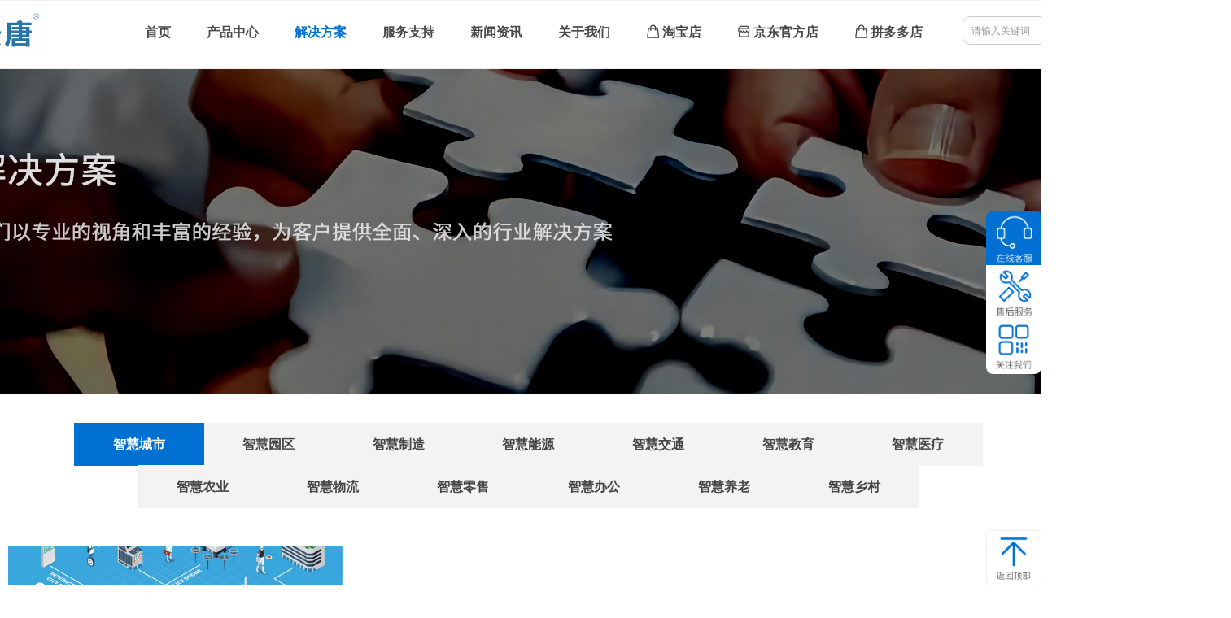

--- FILE ---
content_type: text/html; charset=utf-8
request_url: https://jtcomtech.com/NewsInfoCategory?categoryId=547869&PageInfoId=0
body_size: 22199
content:


<!DOCTYPE html>

<html class="smart-design-mode">
<head>


        <meta name="viewport" content="width=device-width" />

    <meta http-equiv="Content-Type" content="text/html; charset=utf-8" />
    <meta name="description" />
    <meta name="keywords" />
    <meta name="renderer" content="webkit" />
    <meta name="applicable-device" content="pc" />
    <meta http-equiv="Cache-Control" content="no-transform" />
    <title>解决方案</title>
    <link rel="icon" href="//img.wanwang.xin/sitefiles10334/10334593/3dc637b2bf53505afca691c2a9e2a61.png"/><link rel="shortcut icon" href="//img.wanwang.xin/sitefiles10334/10334593/3dc637b2bf53505afca691c2a9e2a61.png"/><link rel="bookmark" href="//img.wanwang.xin/sitefiles10334/10334593/3dc637b2bf53505afca691c2a9e2a61.png"/>
    <link href="https://img.wanwang.xin/Designer/Content/bottom/pcstyle.css?_version=20250709210035" rel="stylesheet" type="text/css"/>
    <link href="https://img.wanwang.xin/Content/public/css/reset.css?_version=20251020152400" rel="stylesheet" type="text/css"/>
    <link href="https://img.wanwang.xin/static/iconfont/1.0.0/iconfont.css?_version=20250709210039" rel="stylesheet" type="text/css"/>
    <link href="https://img.wanwang.xin/static/iconfont/2.0.0/iconfont.css?_version=20250709210039" rel="stylesheet" type="text/css"/>
    <link href="https://img.wanwang.xin/static/iconfont/designer/iconfont.css?_version=20250709210039" rel="stylesheet" type="text/css"/>
    <link href="https://img.wanwang.xin/static/iconfont/companyinfo/iconfont.css?_version=20250709210039" rel="stylesheet" type="text/css"/>
    <link href="https://img.wanwang.xin/Designer/Content/base/css/pager.css?_version=20250709210034" rel="stylesheet" type="text/css"/>
    <link href="https://img.wanwang.xin/Designer/Content/base/css/hover-effects.css?_version=20250709210034" rel="stylesheet" type="text/css"/>
    <link href="https://img.wanwang.xin/Designer/Content/base/css/antChain.css?_version=20250709210034" rel="stylesheet" type="text/css"/>


    
    <link href="//img.wanwang.xin/pubsf/10334/10334593/css/175_Pc_zh-CN.css?preventCdnCacheSeed=7ac7b17ea2654d54b8dbf8e54ea162eb" rel="stylesheet" />
    <script src="https://img.wanwang.xin/Scripts/JQuery/jquery-3.6.3.min.js?_version=20250709210036" type="text/javascript"></script>
    <script src="https://img.wanwang.xin/Designer/Scripts/jquery.lazyload.min.js?_version=20250709210035" type="text/javascript"></script>
    <script src="https://img.wanwang.xin/Designer/Scripts/smart.animation.min.js?_version=20250709210035" type="text/javascript"></script>
    <script src="https://img.wanwang.xin/Designer/Content/Designer-panel/js/kino.razor.min.js?_version=20250709210034" type="text/javascript"></script>
    <script src="https://img.wanwang.xin/Scripts/common.min.js?v=20200318&_version=20251229144725" type="text/javascript"></script>
    <script src="https://img.wanwang.xin/Administration/Scripts/admin.validator.min.js?_version=20250709210033" type="text/javascript"></script>
    <script src="https://img.wanwang.xin/Administration/Content/plugins/cookie/jquery.cookie.js?_version=20250709210032" type="text/javascript"></script>
    <script src="https://img.wanwang.xin/Scripts/utils.js?_version=20251120201831" type="text/javascript"></script>

    <script type='text/javascript' id='jssor-all' src='https://img.wanwang.xin/Designer/Scripts/jssor.slider-22.2.16-all.min.js?_version=20250709210035' ></script><script type='text/javascript' id='jqueryzoom' src='https://img.wanwang.xin/Designer/Scripts/jquery.jqueryzoom.js?_version=20250709210035' ></script><script type='text/javascript' id='jqPaginator' src='https://img.wanwang.xin/Scripts/statics/js/jqPaginator.min.js?_version=20250709210036' ></script><script type='text/javascript' id='slideshown' src='https://img.wanwang.xin/Designer/Scripts/slideshow.js?_version=20250709210035' ></script>
    
    <script type="text/javascript">
           window.SEED_CONFIG = {
       customerId: ""
            };
        $.ajaxSetup({
            cache: false,
            beforeSend: function (jqXHR, settings) {
                settings.data = settings.data && settings.data.length > 0 ? (settings.data + "&") : "";
                settings.data = settings.data + "__RequestVerificationToken=" + $('input[name="__RequestVerificationToken"]').val();
                return true;
            }
        });
    </script>


<script>
  window.SEED_CONFIG=window.SEED_CONFIG||{};
  window.SEED_CONFIG.siteId ="WS20250731234713000001";
  window.SEED_CONFIG.env ="prod";
</script>
<script defer="defer" src="https://o.alicdn.com/msea-fe/seed/index.js"></script>

</head>
<body id="smart-body" area="main">


    <input type="hidden" id="pageinfo"
           value="175"
           data-type="0"
           data-device="Pc"
           data-entityid="175" />
    <input id="txtDeviceSwitchEnabled" value="show" type="hidden" />




    


    
<!-- 在 mainContentWrapper 的下一层的三个div上设置了zindex。把页头页尾所在的层级调整高于中间内容，以防止中间内容遮盖页头页尾 -->

<div id="mainContentWrapper" style="background-color: transparent; background-image: none; background-repeat: no-repeat;background-position:0 0; background:-moz-linear-gradient(top, none, none);background:-webkit-gradient(linear, left top, left bottom, from(none), to(none));background:-o-linear-gradient(top, none, none);background:-ms-linear-gradient(top, none, none);background:linear-gradient(top, none, none);;
     position: relative; width: 100%;min-width:1300px;background-size: auto;" bgScroll="none">
    
    <div style="background-color: rgb(255, 255, 255); background-image: none; background-repeat: no-repeat;background-position:0 0; background:-moz-linear-gradient(top, none, none);background:-webkit-gradient(linear, left top, left bottom, from(none), to(none));background:-o-linear-gradient(top, none, none);background:-ms-linear-gradient(top, none, none);background:linear-gradient(top, none, none);;
         position: relative; width: 100%;min-width:1300px;background-size: auto; z-index:auto;" bgScroll="none">
        <div class=" header" cpid="50223" id="smv_Area0" style="width: 1300px; height: 84px;  position: relative; margin: 0 auto">
            <div id="smv_tem_120_3" ctype="area" class="esmartMargin smartAbs smartFixed   " cpid="50223" cstyle="Style1" ccolor="Item0" areaId="Area0" isContainer="True" pvid="" tareaId="Area0"  re-direction="all" daxis="All" isdeletable="True" style="height: 200px; width: 68px; right: 0px; top: 0px;bottom:0px;margin:auto;z-index:100014;"><div class="yibuFrameContent tem_120_3  area_Style1  " style="overflow:visible;;" ><div class="w-container" data-effect-name="enterTop">
    <div class="smAreaC" id="smc_Area0" cid="tem_120_3">
        <div id="smv_tem_121_3" ctype="button"  class="esmartMargin smartAbs " cpid="50223" cstyle="Style1" ccolor="Item0" areaId="Area0" isContainer="False" pvid="tem_120_3" tareaId=""  re-direction="all" daxis="All" isdeletable="True" style="height: 68px; width: 70px; left: 0px; top: 0px;z-index:100009;"><div class="yibuFrameContent tem_121_3  button_Style1  " style="overflow:visible;;" ><a target="_blank" href="/zxzx" class="w-button f-ellipsis" style="width: 70px; height: 68px; line-height: 68px;">
    <span class="w-button-position">
        <em class="w-button-text f-ellipsis">
            <i class="mw-iconfont w-button-icon w-icon-hide"></i>
            <span class="mw-txt"></span>
        </em>
    </span>
</a>
    <script type="text/javascript">
        $(function () {
        });
    </script>
</div></div><div id="smv_tem_122_3" ctype="button"  class="esmartMargin smartAbs " cpid="50223" cstyle="Style1" ccolor="Item0" areaId="Area0" isContainer="False" pvid="tem_120_3" tareaId=""  re-direction="all" daxis="All" isdeletable="True" style="height: 68px; width: 70px; left: 0px; top: 66px;z-index:100009;"><div class="yibuFrameContent tem_122_3  button_Style1  " style="overflow:visible;;" ><a target="_self" href="/shfw" class="w-button f-ellipsis" style="width: 70px; height: 68px; line-height: 68px;">
    <span class="w-button-position">
        <em class="w-button-text f-ellipsis">
            <i class="mw-iconfont w-button-icon w-icon-hide"></i>
            <span class="mw-txt"></span>
        </em>
    </span>
</a>
    <script type="text/javascript">
        $(function () {
        });
    </script>
</div></div><div id="smv_tem_132_18" ctype="tab"  class="esmartMargin smartAbs " cpid="50223" cstyle="Style6" ccolor="Item0" areaId="Area0" isContainer="True" pvid="tem_120_3" tareaId="Area0"  re-direction="all" daxis="All" isdeletable="True" style="height: 56px; width: 150px; left: 0px; top: 132px;z-index:100010;"><div class="yibuFrameContent tem_132_18  tab_Style6  " style="overflow:visible;;" >
<div class="w-label" id="tab_tem_132_18">
    <ul class="w-label-tips">
        <li class="w-label-tips-line"><span></span></li>
            <li class="w-label-tips-item " style="" data-area="tabArea0">
                <a class="f-ellipsis" href="" target="_self" style="line-height: 68px"></a>
                <span class="mask" style=""></span>
            </li>
            <li class="w-label-tips-line"><span></span></li>
    </ul>
    <ul class="w-label-content">

            <li class="w-label-content-item " data-area="tabArea0">
                <div class="smAreaC" id="smc_tabArea0" cid="tem_132_18" style="height: 132px;">
                    <div id="smv_tem_133_18" ctype="image"  class="esmartMargin smartAbs " cpid="50223" cstyle="Style1" ccolor="Item0" areaId="tabArea0" isContainer="False" pvid="tem_132_18" tareaId="Area0"  re-direction="all" daxis="All" isdeletable="True" style="height: 118px; width: 113px; left: -113px; top: -55px;z-index:100011;"><div class="yibuFrameContent tem_133_18  image_Style1  " style="overflow:visible;;" >
    <div class="w-image-box image-clip-wrap" data-fillType="0" id="div_tem_133_18">
        <a target="_self" href="">
            <img loading="lazy" 
                 src="//img.wanwang.xin/contents/sitefiles2066/10334593/images/51062252.jpg" 
                 alt="" 
                 title="" 
                 id="img_smv_tem_133_18" 
                 style="width: 111px; height:116px;"
                 class=""
             >
        </a>
    </div>

    <script type="text/javascript">
        $(function () {
            
                InitImageSmv("tem_133_18", "111", "118", "0");
            
                 });
    </script>

</div></div>                </div>
            </li>
    </ul>
</div>
<style>
    #smv_tem_132_18 {height:auto !important;}
</style>
<script type="text/javascript">
    var target_tem_132_18;
    $(function () {
        var event = "mouseenter";
            
        $("#tab_tem_132_18").on("mouseleave", function (e) {
            var o = e.relatedTarget || e.toElement;
            if (!o) return;
            $("#tab_tem_132_18 > .w-label-tips > .current").removeClass("current");
            $("#tab_tem_132_18 > .w-label-content").stop().slideUp("fast");
        });
        $("#tab_tem_132_18 > .w-label-tips").on("mouseenter", function () {
            $("#tab_tem_132_18 > .w-label-content").stop().slideDown("fast");
        });
        
        $("#tab_tem_132_18 > .w-label-tips >.w-label-tips-item").on(event, function () {
            $(this).siblings().removeClass("current");
            $(this).addClass("current");
            $(this).prev(".w-label-tips-line").addClass("current");
            $(this).next(".w-label-tips-line").addClass("current");
            var $content = $("#tab_tem_132_18 >.w-label-content > .w-label-content-item[data-area='" + $(this).attr("data-area") + "']");
            $content.addClass("current").siblings().removeClass("current");
            
            $("#smv_tem_132_18").attr("selectArea", $content.attr("data-area"));
            $content.find("img").cutFillAuto();
        });
        $("#smv_tem_132_18").attr("selectArea", "tabArea0");
    });
</script>
</div></div>    </div>
</div></div></div><div id="smv_tem_126_25" ctype="button" class="esmartMargin smartAbs smartFixed   " cpid="50223" cstyle="Style1" ccolor="Item0" areaId="Area0" isContainer="False" pvid="" tareaId="Area0"  re-direction="all" daxis="All" isdeletable="True" style="height: 68px; width: 68px; right: 0px; bottom: 0px;z-index:100015;"><div class="yibuFrameContent tem_126_25  button_Style1  " style="overflow:visible;;" ><a target="_self" href="#" class="w-button f-ellipsis" style="width: 66px; height: 66px; line-height: 66px;">
    <span class="w-button-position">
        <em class="w-button-text f-ellipsis">
            <i class="mw-iconfont w-button-icon w-icon-hide"></i>
            <span class="mw-txt"></span>
        </em>
    </span>
</a>
    <script type="text/javascript">
        $(function () {
        });
    </script>
</div></div><div id="smv_tem_134_25" ctype="banner"  class="esmartMargin smartAbs " cpid="50223" cstyle="Style2" ccolor="Item0" areaId="Area0" isContainer="True" pvid="" tareaId="Area0"  re-direction="y" daxis="Y" isdeletable="True" style="height: 85px; width: 100%; left: 0px; top: 0px;z-index:100017;"><div class="yibuFrameContent tem_134_25  banner_Style2  " style="overflow:visible;;" ><div class="fullcolumn-inner smAreaC" id="smc_Area0" cid="tem_134_25" style="width:1300px">
    <div id="smv_tem_135_36" ctype="image"  class="esmartMargin smartAbs " cpid="50223" cstyle="Style1" ccolor="Item0" areaId="Area0" isContainer="False" pvid="tem_134_25" tareaId="Area0"  re-direction="all" daxis="All" isdeletable="True" style="height: 52px; width: 289px; left: -231px; top: 12px;z-index:2;"><div class="yibuFrameContent tem_135_36  image_Style1  " style="overflow:visible;;" >
    <div class="w-image-box image-clip-wrap" data-fillType="0" id="div_tem_135_36">
        <a target="_self" href="/sy">
            <img loading="lazy" 
                 src="//img.wanwang.xin/contents/sitefiles2066/10334593/images/50494876.jpeg" 
                 alt="" 
                 title="" 
                 id="img_smv_tem_135_36" 
                 style="width: 287px; height:50px;"
                 class=""
             >
        </a>
    </div>

    <script type="text/javascript">
        $(function () {
            
                InitImageSmv("tem_135_36", "287", "52", "0");
            
                 });
    </script>

</div></div><div id="smv_tem_136_10" ctype="nav"  class="esmartMargin smartAbs " cpid="50223" cstyle="Style7" ccolor="Item0" areaId="Area0" isContainer="False" pvid="tem_134_25" tareaId="Area0"  re-direction="all" daxis="All" isdeletable="True" style="height: 83px; width: 1016px; left: 156px; top: -2px;z-index:100016;"><div class="yibuFrameContent tem_136_10  nav_Style7  " style="overflow:visible;;" ><div id="nav_tem_136_10" class="nav_pc_t_7">
    <ul class="w-nav" navstyle="style7" style="width:auto;">
                <li class="w-nav-inner" style="height:83px;line-height:83px;">
                    <div class="w-nav-item">
                        <a href="/sy" target="_self" class="w-nav-item-link">
                            <span class="mw-iconfont"></span>
                            <span class="w-link-txt">首页</span>
                        </a>
                        
                    </div>
                </li>
                <li class="w-nav-inner" style="height:83px;line-height:83px;">
                    <div class="w-nav-item">
                        <a href="/ProductInfoCategory?categoryId=940302&amp;PageInfoId=0" target="_self" class="w-nav-item-link">
                            <span class="mw-iconfont"></span>
                            <span class="w-link-txt">产品中心</span>
                        </a>
                        
                    </div>
                        <ul class="w-subnav">
                                <li class="w-subnav-item">
                                    <a href="/ProductInfoCategory?categoryId=940302&amp;PageInfoId=0" target="_self" class="w-subnav-link" style="height:40px;line-height:40px">
                                        <span class="mw-iconfont"></span>
                                        <span class="w-link-txt">以太网交换机</span>
                                    </a>
                                   
                                </li>
                                <li class="w-subnav-item">
                                    <a href="/ProductInfoCategory?categoryId=962568&amp;PageInfoId=1756531" target="_self" class="w-subnav-link" style="height:40px;line-height:40px">
                                        <span class="mw-iconfont"></span>
                                        <span class="w-link-txt">工业级交换机</span>
                                    </a>
                                   
                                </li>
                                <li class="w-subnav-item">
                                    <a href="/ProductInfoCategory?categoryId=1007787&amp;PageInfoId=1812990" target="_self" class="w-subnav-link" style="height:40px;line-height:40px">
                                        <span class="mw-iconfont"></span>
                                        <span class="w-link-txt">本安型交换机</span>
                                    </a>
                                   
                                </li>
                                <li class="w-subnav-item">
                                    <a href="/ProductInfoCategory?categoryId=1016842&amp;PageInfoId=1824129" target="_self" class="w-subnav-link" style="height:40px;line-height:40px">
                                        <span class="mw-iconfont"></span>
                                        <span class="w-link-txt">PTP交换机</span>
                                    </a>
                                   
                                </li>
                                <li class="w-subnav-item">
                                    <a href="/ProductInfoCategory?categoryId=1016843&amp;PageInfoId=1824130" target="_self" class="w-subnav-link" style="height:40px;line-height:40px">
                                        <span class="mw-iconfont"></span>
                                        <span class="w-link-txt">TSN交换机</span>
                                    </a>
                                   
                                </li>
                                <li class="w-subnav-item">
                                    <a href="/ProductInfoCategory?categoryId=957747&amp;PageInfoId=1749642" target="_self" class="w-subnav-link" style="height:40px;line-height:40px">
                                        <span class="mw-iconfont"></span>
                                        <span class="w-link-txt">全光POL系列</span>
                                    </a>
                                   
                                </li>
                                <li class="w-subnav-item">
                                    <a href="/ProductInfoCategory?categoryId=962784&amp;PageInfoId=1756535" target="_self" class="w-subnav-link" style="height:40px;line-height:40px">
                                        <span class="mw-iconfont"></span>
                                        <span class="w-link-txt">无线通信产品</span>
                                    </a>
                                   
                                </li>
                                <li class="w-subnav-item">
                                    <a href="/ProductInfoCategory?categoryId=957750&amp;PageInfoId=1749643" target="_self" class="w-subnav-link" style="height:40px;line-height:40px">
                                        <span class="mw-iconfont"></span>
                                        <span class="w-link-txt">光模块</span>
                                    </a>
                                   
                                </li>
                                <li class="w-subnav-item">
                                    <a href="/ProductInfoCategory?categoryId=957753&amp;PageInfoId=1749645" target="_self" class="w-subnav-link" style="height:40px;line-height:40px">
                                        <span class="mw-iconfont"></span>
                                        <span class="w-link-txt">综合布线</span>
                                    </a>
                                   
                                </li>
                        </ul>
                </li>
                <li class="w-nav-inner" style="height:83px;line-height:83px;">
                    <div class="w-nav-item">
                        <a href="/NewsInfoCategory?categoryId=547869&amp;PageInfoId=0" target="_self" class="w-nav-item-link">
                            <span class="mw-iconfont"></span>
                            <span class="w-link-txt">解决方案</span>
                        </a>
                        
                    </div>
                        <ul class="w-subnav">
                                <li class="w-subnav-item">
                                    <a href="/NewsInfoCategory?categoryId=547869&amp;PageInfoId=0" target="_self" class="w-subnav-link" style="height:40px;line-height:40px">
                                        <span class="mw-iconfont"></span>
                                        <span class="w-link-txt">智慧城市</span>
                                    </a>
                                   
                                </li>
                                <li class="w-subnav-item">
                                    <a href="/NewsInfoCategory?categoryId=547871&amp;PageInfoId=0" target="_self" class="w-subnav-link" style="height:40px;line-height:40px">
                                        <span class="mw-iconfont"></span>
                                        <span class="w-link-txt">智慧制造</span>
                                    </a>
                                   
                                </li>
                                <li class="w-subnav-item">
                                    <a href="/NewsInfoCategory?categoryId=563197&amp;PageInfoId=0" target="_self" class="w-subnav-link" style="height:40px;line-height:40px">
                                        <span class="mw-iconfont"></span>
                                        <span class="w-link-txt">智慧能源</span>
                                    </a>
                                   
                                </li>
                                <li class="w-subnav-item">
                                    <a href="/NewsInfoCategory?categoryId=563198&amp;PageInfoId=0" target="_self" class="w-subnav-link" style="height:40px;line-height:40px">
                                        <span class="mw-iconfont"></span>
                                        <span class="w-link-txt">智慧交通</span>
                                    </a>
                                   
                                </li>
                                <li class="w-subnav-item">
                                    <a href="/NewsInfoCategory?categoryId=563199&amp;PageInfoId=0" target="_self" class="w-subnav-link" style="height:40px;line-height:40px">
                                        <span class="mw-iconfont"></span>
                                        <span class="w-link-txt">智慧教育</span>
                                    </a>
                                   
                                </li>
                                <li class="w-subnav-item">
                                    <a href="/NewsInfoCategory?categoryId=563200&amp;PageInfoId=0" target="_self" class="w-subnav-link" style="height:40px;line-height:40px">
                                        <span class="mw-iconfont"></span>
                                        <span class="w-link-txt">智慧医疗</span>
                                    </a>
                                   
                                </li>
                                <li class="w-subnav-item">
                                    <a href="/NewsInfoCategory?categoryId=563202&amp;PageInfoId=0" target="_self" class="w-subnav-link" style="height:40px;line-height:40px">
                                        <span class="mw-iconfont"></span>
                                        <span class="w-link-txt">智慧物流</span>
                                    </a>
                                   
                                </li>
                                <li class="w-subnav-item">
                                    <a href="/NewsInfoCategory?categoryId=563203&amp;PageInfoId=0" target="_self" class="w-subnav-link" style="height:40px;line-height:40px">
                                        <span class="mw-iconfont"></span>
                                        <span class="w-link-txt">智慧零售</span>
                                    </a>
                                   
                                </li>
                        </ul>
                </li>
                <li class="w-nav-inner" style="height:83px;line-height:83px;">
                    <div class="w-nav-item">
                        <a href="/xzzx" target="_self" class="w-nav-item-link">
                            <span class="mw-iconfont"></span>
                            <span class="w-link-txt">服务支持</span>
                        </a>
                        
                    </div>
                        <ul class="w-subnav">
                                <li class="w-subnav-item">
                                    <a href="/xzzx" target="_self" class="w-subnav-link" style="height:40px;line-height:40px">
                                        <span class="mw-iconfont"></span>
                                        <span class="w-link-txt">下载中心</span>
                                    </a>
                                   
                                </li>
                                <li class="w-subnav-item">
                                    <a href="/cjwt" target="_self" class="w-subnav-link" style="height:40px;line-height:40px">
                                        <span class="mw-iconfont"></span>
                                        <span class="w-link-txt">常见问题</span>
                                    </a>
                                   
                                </li>
                                <li class="w-subnav-item">
                                    <a href="/spzx" target="_self" class="w-subnav-link" style="height:40px;line-height:40px">
                                        <span class="mw-iconfont"></span>
                                        <span class="w-link-txt">视频中心</span>
                                    </a>
                                   
                                </li>
                                <li class="w-subnav-item">
                                    <a href="/shfw" target="_self" class="w-subnav-link" style="height:40px;line-height:40px">
                                        <span class="mw-iconfont"></span>
                                        <span class="w-link-txt">售后服务</span>
                                    </a>
                                   
                                </li>
                        </ul>
                </li>
                <li class="w-nav-inner" style="height:83px;line-height:83px;">
                    <div class="w-nav-item">
                        <a href="/gsdt" target="_self" class="w-nav-item-link">
                            <span class="mw-iconfont"></span>
                            <span class="w-link-txt">新闻资讯</span>
                        </a>
                        
                    </div>
                        <ul class="w-subnav">
                                <li class="w-subnav-item">
                                    <a href="/gsdt" target="_self" class="w-subnav-link" style="height:40px;line-height:40px">
                                        <span class="mw-iconfont"></span>
                                        <span class="w-link-txt">公司动态</span>
                                    </a>
                                   
                                </li>
                                <li class="w-subnav-item">
                                    <a href="/jszl" target="_self" class="w-subnav-link" style="height:40px;line-height:40px">
                                        <span class="mw-iconfont"></span>
                                        <span class="w-link-txt">技术专栏</span>
                                    </a>
                                   
                                </li>
                        </ul>
                </li>
                <li class="w-nav-inner" style="height:83px;line-height:83px;">
                    <div class="w-nav-item">
                        <a href="/gsjj" target="_self" class="w-nav-item-link">
                            <span class="mw-iconfont"></span>
                            <span class="w-link-txt">关于我们</span>
                        </a>
                        
                    </div>
                        <ul class="w-subnav">
                                <li class="w-subnav-item">
                                    <a href="/gsjj" target="_self" class="w-subnav-link" style="height:40px;line-height:40px">
                                        <span class="mw-iconfont"></span>
                                        <span class="w-link-txt">公司简介</span>
                                    </a>
                                   
                                </li>
                                <li class="w-subnav-item">
                                    <a href="/ryzz" target="_self" class="w-subnav-link" style="height:40px;line-height:40px">
                                        <span class="mw-iconfont"></span>
                                        <span class="w-link-txt">荣誉资质</span>
                                    </a>
                                   
                                </li>
                                <li class="w-subnav-item">
                                    <a href="/lxwm" target="_self" class="w-subnav-link" style="height:40px;line-height:40px">
                                        <span class="mw-iconfont"></span>
                                        <span class="w-link-txt">联系我们</span>
                                    </a>
                                   
                                </li>
                                <li class="w-subnav-item">
                                    <a href="/jrwm" target="_self" class="w-subnav-link" style="height:40px;line-height:40px">
                                        <span class="mw-iconfont"></span>
                                        <span class="w-link-txt">加入我们</span>
                                    </a>
                                   
                                </li>
                        </ul>
                </li>
                <li class="w-nav-inner" style="height:83px;line-height:83px;">
                    <div class="w-nav-item">
                        <a href="javascript:;" target="_self" class="w-nav-item-link">
                            <span class="mw-iconfont">ꂆ</span>
                            <span class="w-link-txt">淘宝店</span>
                        </a>
                        
                    </div>
                        <ul class="w-subnav">
                                <li class="w-subnav-item">
                                    <a href="https://jtcom.tmall.com/?spm=a1z10.1-b-s.1997427721.d4918105.15e775901BZ9du" target="_blank" class="w-subnav-link" style="height:40px;line-height:40px">
                                        <span class="mw-iconfont"></span>
                                        <span class="w-link-txt">景唐天猫店</span>
                                    </a>
                                   
                                </li>
                                <li class="w-subnav-item">
                                    <a href="https://jt-com.taobao.com/?spm=a1z10.1-c-s.0.0.209926a2XtU8LY" target="_blank" class="w-subnav-link" style="height:40px;line-height:40px">
                                        <span class="mw-iconfont"></span>
                                        <span class="w-link-txt">景唐企业店</span>
                                    </a>
                                   
                                </li>
                                <li class="w-subnav-item">
                                    <a href="https://shop103746293.taobao.com/?spm=a21n57.shop_search.0.0.5018523ck4X2p7" target="_blank" class="w-subnav-link" style="height:40px;line-height:40px">
                                        <span class="mw-iconfont"></span>
                                        <span class="w-link-txt">景唐通信商城</span>
                                    </a>
                                   
                                </li>
                        </ul>
                </li>
                <li class="w-nav-inner" style="height:83px;line-height:83px;">
                    <div class="w-nav-item">
                        <a href="https://mall.jd.com/index-16959063.html?from=pc&amp;spmTag=YTAyNDAuYjAwMjQ5My5jMDAwMDQwMjcuMSUyM2VudGVyX3Nob3A" target="_blank" class="w-nav-item-link">
                            <span class="mw-iconfont">ꀰ</span>
                            <span class="w-link-txt">京东官方店</span>
                        </a>
                        
                    </div>
                </li>
                <li class="w-nav-inner" style="height:83px;line-height:83px;">
                    <div class="w-nav-item">
                        <a href="https://mobile.yangkeduo.com/mall_page.html?ps=S2MozzmxUW" target="_self" class="w-nav-item-link">
                            <span class="mw-iconfont">ꂆ</span>
                            <span class="w-link-txt">拼多多店</span>
                        </a>
                        
                    </div>
                </li>

    </ul>
</div>
<script>
    $(function () {
        $('#nav_tem_136_10 .w-nav').find('.w-subnav').hide();
        var $this, item, itemAll;

        if ("False".toLocaleLowerCase() == "true") {
        } else {
            $("#nav_tem_136_10 .w-subnav").css("width", "135" + "px");
        }
        
        $('#nav_tem_136_10 .w-nav').off('mouseenter').on('mouseenter', '.w-nav-inner', function () {
            itemAll = $('#nav_tem_136_10 .w-nav').find('.w-subnav');
            $this = $(this);
            item = $this.find('.w-subnav');
            item.slideDown();
        }).off('mouseleave').on('mouseleave', '.w-nav-inner', function () {
            item = $(this).find('.w-subnav');
            item.stop().slideUp();
        });
        SetNavSelectedStyle('nav_tem_136_10');//选中当前导航
    });
</script></div></div><div id="smv_tem_137_1" ctype="search"  class="esmartMargin smartAbs " cpid="50223" cstyle="Style2" ccolor="Item0" areaId="Area0" isContainer="False" pvid="tem_134_25" tareaId="Area0"  re-direction="all" daxis="All" isdeletable="True" style="height: 35px; width: 180px; left: 1183px; top: 20px;z-index:2;"><div class="yibuFrameContent tem_137_1  search_Style2  " style="overflow:visible;;" >
<!-- w-search -->
<div class="w-search" id="search_tem_137_1">
    <div class="w-search-main">
        <a href="javascript:void(0);" class="w-search-btn">
            <i class="w-search-btn-icon mw-iconfont ">ꄠ</i>
            <span class="w-search-btn-txt  w-hide">搜索</span>
        </a>

        <div class="w-search-inner w-placeholder ">
            <input type="text" placeholder="请输入关键词" class="w-search-input">
        </div>
    </div>
    <ul class="w-searchkey">
            <li class="w-searchkey-item"><a href="javascript:void(0);" displayorder="0" data-type="product" name="产品"></a></li>
            <li class="w-searchkey-item"><a href="javascript:void(0);" displayorder="1" data-type="news" name="文章"></a></li>
    </ul>
    <input type="hidden" id="hid_tem_137_1" value="product">
</div>

<script type="text/javascript">
    (function () {
        var width = 180;
        var height = 35;
        var topborder = parseInt($("#search_tem_137_1 .w-search-main").css("border-top-width"));
        var bottomborder = parseInt($("#search_tem_137_1 .w-search-main").css("border-bottom-width"));
        var realHeight = parseInt(height) - topborder - bottomborder;
        $('#search_tem_137_1').css({
            width:  width,
            height: realHeight
        });
        $('#search_tem_137_1 .w-search-main').css({
            height: realHeight,
            lineHeight: realHeight + 'px',
        });
        $('#search_tem_137_1 .w-search-btn').css({
            height: realHeight,
            lineHeight: realHeight + 'px',
        });
        $('#search_tem_137_1 .w-search-inner').css({
            height: realHeight,
            lineHeight: realHeight + 'px',
        });
        $('#search_tem_137_1 .w-searchkey .w-searchkey-item').css({
            height: realHeight,
            lineHeight: realHeight + 'px',
        });

        var $inputBox = $('#search_tem_137_1 .w-search-inner');
        var $input = $inputBox.find('input');
        var inputHeight = $inputBox.height();
        var fontHeight = +$input.css('fontSize').replace('px', '') + 6;

        $input.css({
            height: fontHeight,
            lineHeight: fontHeight + 'px',
            marginTop: (inputHeight - fontHeight) / 2
        });

        JPlaceHolder(searchPlaceHolder_tem_137_1);
        function searchPlaceHolder_tem_137_1() {
            var placeHeight_tem_137_1 = $("#smv_tem_137_1 .w-search-inner.w-placeholder .w-search-input").height();
             $("#smv_tem_137_1 .w-search-inner.w-placeholder .placeholder-text .placeholder-text-in").css("lineHeight", placeHeight_tem_137_1 + "px");
        }
        var zIndex = $("#smv_tem_137_1").css("z-index");
        $('#search_tem_137_1').find('.w-search-input').off('input').on('input', function () {
            var val = $(this).val();
            if (val) {
                val = val.replace(/</g, "&lt;").replace(/>/g, "&gt;");
                $('#search_tem_137_1').find('.w-searchkey-item a').each(function (index) {
                    var name = $(this).attr("name");
                    var text = '在' + name + '中搜索"' + val + '"';
                    $(this).html(text);
                });
                $('#search_tem_137_1').find('.w-searchkey').slideDown(100);
                $("#smv_tem_137_1").css("z-index", 10001);
            } else {
                $('#search_tem_137_1').find('.w-searchkey').slideUp(0);
                $("#smv_tem_137_1").css("z-index", zIndex);
            }
            

        });
        if ("Publish" != "Design") {
            $('#search_tem_137_1 .w-searchkey-item a').off('click').on('click', function () {
                var type = $(this).attr('data-type');
                $('#hid_tem_137_1').val(type);
                var keyword = $("#search_tem_137_1 .w-search-input").val();
                if (keyword.replace(/(^\s*)|(\s*$)/g, "") == "") {
                    alert("搜索关键词不能为空")
                    return;
                }
                if (type == "news") {
                    window.location.href = "/NewsInfoSearch?searchKey=" + encodeURIComponent(keyword);
                }
                else {
                    window.location.href = "/ProductInfoSearch?searchKey=" + encodeURIComponent(keyword);
                }
            });
            $('#search_tem_137_1 .w-search-btn').off('click').on('click', function () {
                var type = $('#hid_tem_137_1').val();
                var keyword = $("#search_tem_137_1 .w-search-input").val();
                if (keyword.replace(/(^\s*)|(\s*$)/g, "") == "") {
                    alert("搜索关键词不能为空")
                    return;
                }
                if (type == "news") {
                    window.location.href = "/NewsInfoSearch?searchKey=" + encodeURIComponent(keyword);
                }
                else {
                    window.location.href = "/ProductInfoSearch?searchKey=" + encodeURIComponent(keyword);
                }
            });
            $("#search_tem_137_1 .w-search-input").keydown(function (e) {
                if (e.keyCode == 13) {
                    $('#search_tem_137_1 .w-search-btn').click();
                }
            })
        }
    })(jQuery);
</script></div></div><div id="smv_tem_139_51" ctype="languages"  class="esmartMargin smartAbs " cpid="50223" cstyle="Style1" ccolor="Item0" areaId="Area0" isContainer="False" pvid="tem_134_25" tareaId="Area0"  re-direction="all" daxis="All" isdeletable="True" style="height: 36px; width: 96px; left: 1406px; top: 19px;z-index:3;"><div class="yibuFrameContent tem_139_51  languages_Style1  " style="overflow:visible;;" >	<div class="lun_pc_s_1">
		<div class="w-language">
			<div class="w-language-inner">
				<span class="w-language-pic mw-iconfont">&#xa005;</span>
				<span class="w-language-txt"><a class="w-language-val-link" href="javascript:void(0)" languageid="2">简体中文</a></span>
			</div>
			<ul class="w-language-dropdown">
                    <li  name="languageControl_lang2"  class="w-language-dropdown-item"><a class="w-language-link" href="javascript:void(0)" languageid="2" languageculture="zh-CN">简体中文</a></li>
                    <li  name="languageControl_lang1"  class="w-language-dropdown-item"><a class="w-language-link" href="javascript:void(0)" languageid="1" languageculture="en-US">English</a></li>
			</ul>
		</div>
	</div>

<script type="text/javascript">
    $(function () {
        var cookieLanguageCulture = $.cookie("yibu_rt_language");
        if (typeof cookieLanguageCulture != 'undefined') {
            var selectItem = $('#smv_tem_139_51 li a[languageculture="' + cookieLanguageCulture + '"]');
                if ($(selectItem).length > 0)
                {
                    $('#smv_tem_139_51 .m-language-val-link').attr("languageid", $(selectItem).attr("languageid"));
                    $('#smv_tem_139_51 .m-language-val-link').text($(selectItem).text());
                }
            }
        });
</script>


	<script type="text/javascript">

    $(function () {
        $('#smv_tem_139_51').on("click", "li.w-language-dropdown-item a", function () {
            var languageid = $(this).attr("languageid");
            var languageculture = $(this).attr("languageculture");
            if (languageid != undefined) {
                $.ajax({
                    cache: false,
                    url: "/Common/ChangeRunTimeLanguage",
                    type: "post",
                    data: { languageId: languageid, languageCulture: languageculture },
                    dataType: "json",
                    success: function (result) {
                        if (result.IsSuccess) {
                            var href = window.location.href;
                            href = unescape(href);
                            if (href.indexOf("languageId=") > -1) {
                                href =href.replace(/languageId=\d/, "languageId=" + languageid);
                                //href = escape(href);
                                window.location.href = href;
                            } else
                                location.reload();
                            
                        }
                    },
                    error: function () { }
                });
            }
        })
    });
</script>
</div></div><div id="smv_tem_143_29" ctype="button"  class="esmartMargin smartAbs " cpid="50223" cstyle="Style3" ccolor="Item0" areaId="Area0" isContainer="False" pvid="tem_134_25" tareaId="Area0"  re-direction="all" daxis="All" isdeletable="True" style="height: 44px; width: 30px; left: 1377px; top: 16px;z-index:4;"><div class="yibuFrameContent tem_143_29  button_Style3  " style="overflow:visible;;" ><a target="_self" href="" class="w-button f-ellipsis" style="width: 30px; height: 44px; line-height: 44px;">
    <span class="w-button-position">
        <em class="w-button-text f-ellipsis">
            <i class="mw-iconfont w-button-icon ">ꄓ</i>
            <span class="mw-txt"></span>
        </em>
    </span>
</a>
    <script type="text/javascript">
        $(function () {
        });
    </script>
</div></div></div>
<div id="bannerWrap_tem_134_25" class="fullcolumn-outer" style="position: absolute; top: 0px; bottom: 0px;">
</div>

<script type="text/javascript">

    $(function () {
        
        

        window["__smvData__tem_134_25"] = {
            oriStyle: $("#smv_tem_134_25 >.yibuFrameContent").attr('style'),
            oriZIndex: $("#smv_tem_134_25").css('z-index')
        }

        var fullScreen = function () {
            $('#bannerWrap_tem_134_25').fullScreenByWindow(function (t) {
                if (VisitFromMobile()) {
                    t.css("min-width", t.parent().width())
                }
            });
        }

        function scrollFixedBannerFn() {
            if ($('#smv_tem_134_25').css("display")==="none") {
               return;
            }

            var elTop = $('#smv_tem_134_25').offset().top;
            var fixdContent = $("#smv_tem_134_25 >.yibuFrameContent");

            var bannerBgEl = $('#bannerWrap_tem_134_25');
            var offsetTop = 0; // $('.headerNavBox').height()

            var currentTop = elTop - $(this).scrollTop()
            if (currentTop < 0) {

                fixdContent.css({
                    position: 'fixed',
                    top: parseInt(0 + offsetTop),
                    left: 0,
                    right: 0,
                    zIndex: parseInt(100000000 + elTop)
                });
                fixdContent.height(fixdContent.parent().height())
                bannerBgEl.addClass("fixed").css('left', 0)
               $('#smv_tem_134_25').css('z-index', 'auto')

                if ("Publish" == "Design" && $("#smv_tem_134_25").parents(".header, .footer").length==0){
                        $('#smv_tem_134_25').disableDrag();
                        $('#smv_tem_134_25').disableResize();
                }

            } else {

                var fixedData = window["__smvData__tem_134_25"]

                fixdContent.attr('style', fixedData.oriStyle)
                fullScreen();
                bannerBgEl.removeClass("fixed")
                $('#smv_tem_134_25').css('z-index', fixedData.oriZIndex)

                if ("Publish" == "Design"&& $("#smv_tem_134_25").parents(".header, .footer").length==0) {
                    $('#smv_tem_134_25').enableDrag();
                    $('#smv_tem_134_25').enableResize();
                }
            }

        }

        var resize = function () {
            $("#smv_tem_134_25 >.yibuFrameContent>.fullcolumn-inner").width($("#smv_tem_134_25").parent().width());
            fullScreen()

            $(window).off('scroll.fixedBanner', scrollFixedBannerFn).on('scroll.fixedBanner', scrollFixedBannerFn)

        }

        if (typeof (LayoutConverter) !== "undefined") {
            LayoutConverter.CtrlJsVariableList.push({
                CtrlId: "tem_134_25",
                ResizeFunc: resize,
            });
        }
        else {
            $(window).resize(function (e) {
                if (e.target == this) {
                    resize();
                }
            });
        }

        resize();
    });
</script>
</div></div>
        </div>
    </div>

    <div class="main-layout-wrapper" id="smv_AreaMainWrapper" style="background-color: transparent; background-image: none;
         background-repeat: no-repeat;background-position:0 0; background:-moz-linear-gradient(top, none, none);background:-webkit-gradient(linear, left top, left bottom, from(none), to(none));background:-o-linear-gradient(top, none, none);background:-ms-linear-gradient(top, none, none);background:linear-gradient(top, none, none);;background-size: auto; z-index:auto;"
         bgScroll="none">
        <div class="main-layout" id="tem-main-layout11" style="width: 100%;">
            <div style="display: none">
                
            </div>
            <div class="" id="smv_MainContent" rel="mainContentWrapper" style="width: 100%; min-height: 300px; position: relative; ">
                
                <div class="smvWrapper"  style="min-width:1300px;  position: relative; background-color: rgb(255, 255, 255); background-image: none; background-repeat: no-repeat; background:-moz-linear-gradient(top, none, none);background:-webkit-gradient(linear, left top, left bottom, from(none), to(none));background:-o-linear-gradient(top, none, none);background:-ms-linear-gradient(top, none, none);background:linear-gradient(top, none, none);;background-position:0 0;background-size:auto;" bgScroll="none"><div class="smvContainer" id="smv_Main" cpid="175" style="min-height:400px;width:1300px;height:1393px;  position: relative; "><div id="smv_con_7_24" ctype="listnewscategory"  class="esmartMargin smartAbs " cpid="175" cstyle="Style7" ccolor="Item0" areaId="" isContainer="False" pvid="" tareaId=""  re-direction="all" daxis="All" isdeletable="True" style="height: 803px; width: 1280px; left: 10px; top: 588px;z-index:7;"><div class="yibuFrameContent con_7_24  listnewscategory_Style7  " style="overflow:hidden;;" >    <div class="w-al xn-resize">
        <ul class="w-al-list clearfix" id="ulList_con_7_24">
                <li class="w-al-unit ">
                    <a href="/newsinfo/6956721.html" target="_self">
                        <div class="w-al-pic"><img loading="lazy" src="//img.wanwang.xin/contents/sitefiles2066/10334593/images/50793455.jpg" /></div>
                        <div class="w-al-text">
                            <h5 class="w-al-title">智慧城市</h5>
                            <p class="w-al-desc"></p>
                        </div>
                    </a>
                </li>
        </ul>
    </div>
    <script type="text/javascript">
        var callback_con_7_24 = function () {
            var sv = $("#smv_con_7_24");
            var dur = parseInt("300");
            sv.find(".w-al-unit").hover(function () {
                var totalHeight = $(this).height();
                var h5Height = $(this).find(".w-al-title").height();
                var descHeight = $(this).find(".w-al-desc").height();
                var padTop = (totalHeight - h5Height - descHeight) / 2 + "px";

                $(this).find(".w-al-text").stop().animate({ height: "100%" }, dur);
                $(this).find(".w-al-text h5").stop().animate({ paddingTop: padTop }, dur);
            }, function () {
                $(this).find(".w-al-text").stop().animate({ height: "45px" }, dur);
                $(this).find(".w-al-text h5").stop().animate({ paddingTop: "0px" }, dur);
                });
            //裁减填充
            sv.find("img").cutFill();
        }
        callback_con_7_24();
    </script>
<div id='pager_con_7_24' jp-htmlid='con_7_24' class='xn-pager xn-resize'  jp-style='Style1_Item0' jp-color='0' jp-align='center' jp-enable='true' jp-device='pc'   jp-first='' jp-prev='上一页' jp-next='下一页' jp-last='' jp-more='查看更多' jp-goto='跳转到' jp-go='GO'   jp-totalpages='1' jp-totalcounts='1' jp-pagesize='6' jp-currentpage='1' jp-vpage='5'   jp-listtype='news' jp-cid='547869' jp-eid='' jp-datestyle='yyyy-MM-dd' jp-orderbyfield='createtime' jp-orderbytype='desc' jp-skey='' jp-templateid='0' jp-postdata='' jp-callback='callback_con_7_24' jp-es='false' jp-localload='0' ></div><script>$(function(){xnPager('pager_con_7_24');});</script>    <script type="text/template" id="listTemplate_con_7_24">
        <li class="w-al-unit ">
            <a href="$data.LinkUrl" target="_self">
                <div class="w-al-pic"><img src="$data.PicUrl" /></div>
                <div class="w-al-text">
                    <h5 class="w-al-title">$data.Name</h5>
                    <p class="w-al-desc">$data.Short</p>
                </div>
            </a>
        </li>
    </script>
</div></div><div id="smv_con_10_4" ctype="fullpageSlide"  class="esmartMargin smartAbs " cpid="175" cstyle="Style1" ccolor="Item0" areaId="Main" isContainer="True" pvid="" tareaId="Main"  re-direction="y" daxis="Y" isdeletable="True" style="height: 400px; width: 100%; left: 0px; top: 0px;z-index:0;"><div class="yibuFrameContent con_10_4  fullpageSlide_Style1  " style="overflow:visible;;" >
<!--w-slide-->
<div id="lider_smv_con_10_4_wrapper">
    <div class="w-slide" id="slider_smv_con_10_4">
        <div class="w-slide-inner" data-u="slides">

                <div class="content-box" data-area="Area2">




                    <div class="w-slide-mask" style="background-color:rgba(255,255,255,0)"></div>


                    <div class="content-box-inner fullInner" style="background-image:url(//nwzimg.wezhan.cn/contents/sitefiles2066/10334593/images/50966729.jpg);background-position:50% 50%;background-repeat:cover;background-size:cover;background-color:rgba(0, 0, 0, 0);opacity:1;display:block"></div>

                        <!--background-color:rgba(255,255,255,0) VideoMaskStyle-->
                <div class="video-box-inner fullInner" style="display: none">
                    
                    <video class="fullBannerPlayer" onerror="playError_con_10_4 (this)" poster="" playsinline muted data-autoplay="True" preload="auto" src="" loop="loop" webkit-playsinline="true" x5-video-player-type="h5" x5-video-orientation="portraint">
                    </video>
                    <div class="fullBannerPlayer-errorbg" style="background: #aad8f2 url(/Content/images/videodefault.png) no-repeat center;">
                        <p class="defaultTitle" style="display: none; position: absolute; bottom: 0; width: 100%; background: rgba(131, 146, 180, 0.5); color: #fff; text-align: center; line-height: 20px; font-size: 10px; "></p>
                    </div>
                </div>


                    <div id="smc_Area2" cid="con_10_4" class="smAreaC slideset_AreaC">
                                            </div>


                </div>
        </div>
        <!-- Bullet Navigator -->
        <div data-u="navigator" class="w-slide-btn-box  backgroundStyle1   v-visibility  " data-autocenter="1">
            <!-- bullet navigator item prototype -->
            <div class="w-slide-btn" data-u="prototype"></div>
        </div>

        <!-- 1Arrow Navigator -->
        <span data-u="arrowleft" class="w-slide-arrowl  slideArrow  f-hide  " data-autocenter="2" id="left_con_10_4">
            <i class="iconfont icona-leftarrow "></i>
            <i class="iconfont icona-leftarrow1  f-hide "></i>
            <i class="iconfont icona-leftarrow2  f-hide "></i>
            <i class="iconfont icona-leftarrow  f-hide "></i>
            <i class="iconfont icona-leftarrow3  f-hide "></i>
        </span>
        <span data-u="arrowright" class="w-slide-arrowr slideArrow  f-hide " data-autocenter="2" id="right_con_10_4">
            <i class="iconfont icona-rightarrow "></i>
            <i class="iconfont icona-rightarrow1  f-hide "></i>
            <i class="iconfont icona-rightarrow2  f-hide "></i>
            <i class="iconfont icona-rightarrow  f-hide "></i>
            <i class="iconfont icona-rightarrow3  f-hide "></i>
        </span>
    </div>
</div>

<!--/w-slide-->




<script type="text/javascript">


    function playError_con_10_4 (video) {

        var $video = video ? $(video) : $(this)

        $video.hide();

        var $videoBg = $video.next();
        $videoBg.show();
        $videoBg.find('.defaultTitle').text('视频播放失败，请稍后重试');
        

        $videoBg.off("click").click(function () {
            $video.show();
            $video.play();
            $videoBg.hide();
            $videoBg.find('.defaultTitle').text('');
        });

    };

    var mobileAutoPlay_con_10_4 = function () {
        var fullbannerList = $("#slider_smv_con_10_4 .content-box").find('.video-box-inner')
        fullbannerList.each(function (i, index) {
            if ($(this).css("display") == "block") {
                var video = $(this).find(".fullBannerPlayer")[0];
                if (video.paused) {
                    video.play().catch(function () {
                        switch (video.error.code) {
                            case video.error.MEDIA_ERR_ABORTED:
                                console.error('用户中止了视频播放');
                                break;
                            default:
                                playError_con_10_4 (video);
                        }
                    });
                } else {
                    video.pause();
                }
            }
        })
    };

    var play_con_10_4 = function (index, prev) {
        var currentVideo = $("#slider_smv_con_10_4 .w-slide-inner:last .content-box").eq(index).find('video');
        var prevVideo = $("#slider_smv_con_10_4 .w-slide-inner:last .content-box").eq(prev).find('video');
        currentVideo.addClass('current');
        if (prevVideo.attr('src')) {
            var video = prevVideo[0];
            video.currentTime = 0;
            if (video.played) {
                video.pause();
            }
        }
        if (currentVideo.attr('data-autoplay') == 'True' && currentVideo.attr('src')) {
             

            var video = currentVideo[0];
            video.currentTime = 0;
            if (video.paused) {
                video.play().catch(function () {
                switch (video.error.code) {
                    case video.error.MEDIA_ERR_ABORTED:
                        console.error('用户中止了视频播放');
                        break;
                    default:
                        playError_con_10_4 (video);
                }
            });
            }
        }

    }



    var jssorCache_con_10_4  = {
        CtrlId:"con_10_4",
        SliderId: "slider_smv_con_10_4",
        Html: $("#slider_smv_con_10_4")[0].outerHTML,
        On: function (slideIndex, fromIndex) {
            slideAnimation_con_10_4 (slideIndex, fromIndex);
        }

    };

    var slide_con_10_4;
    var slideAnimation_con_10_4 = function (slideIndex, fromIndex) {

        play_con_10_4 (slideIndex, fromIndex);

        var $slideWrapper = $("#slider_smv_con_10_4 .w-slide-inner:last");
        var len = $slideWrapper.find(">.content-box").length

        var $nextSlide = $slideWrapper.find(".content-box:eq(" + ((slideIndex + 1)%len) + ")");
        $nextSlide.find(".animated").smanimate("stop");

        var $curSlide = $slideWrapper.find(".content-box:eq(" + slideIndex + ")");
        $curSlide.find(".animated").smanimate("replay")

        // var $fromSlide = $slideWrapper.find(".content-box:eq(" + fromIndex + ")");
        // $fromSlide.find(".animated").smanimate("stop");

        $("#switch_con_10_4 .page").html(slideIndex + 1);
        $("#smv_con_10_4").attr("selectArea", $curSlide.attr("data-area"));

        return false;
    }

    con_10_4_page = 1;
    con_10_4_sliderset3_init = function () {
        var jssor_1_options_con_10_4 = {
            $AutoPlay: "False"=="True"?false:"on" == "on",//自动播放
            $PlayOrientation: "1",//2为向上滑，1为向左滑
            $Loop: 1,//循环
            $Idle: parseInt("3000"),//切换间隔
            $SlideDuration: "1000",//延时
            $SlideEasing: $Jease$.$OutQuint,
            
            $CaptionSliderOptions: {
                $Class: $JssorCaptionSlideo$,
                $Transitions: GetSlideAnimation("1", "1000"),
            },
            
            $ArrowNavigatorOptions: {
                $Class: $JssorArrowNavigator$
            },
            $BulletNavigatorOptions: {
                $Class: $JssorBulletNavigator$,
                $ActionMode: "1"
            }
        };

        //初始化幻灯
        var slide = slide_con_10_4 = new $JssorSlider$("slider_smv_con_10_4", jssor_1_options_con_10_4);
        //幻灯栏目自动或手动切换时触发的事件
        slide.$On($JssorSlider$.$EVT_PARK, slideAnimation_con_10_4);

        $('#smv_con_10_4').data('jssor_slide', slide);

        if (typeof (LayoutConverter) !== "undefined") {
            jssorCache_con_10_4 .JssorOpt= jssor_1_options_con_10_4,
            jssorCache_con_10_4 .Jssor = slide;
        }
        // play(0);
        //resize游览器的时候触发自动缩放幻灯秀




    };


    $(function () {
        var jssorCopyTmp = document.getElementById('slider_smv_con_10_4').cloneNode(true);
        var $jssorIntt = function (skipInit) {
            //获取幻灯显示动画类型
            var $this = $('#slider_smv_con_10_4');
            var dh = $(document).height();
            var wh = $(window).height();
            var ww = $(window).width();
            var width = 1000;
            //区分页头、页尾、内容区宽度
            if ($this.parents(".header").length > 0 ) {
                width = $this.parents(".header").width();
            } else if ($this.parents(".footer").length > 0 ){
                width = $this.parents(".footer").width();
            } else {
                width = $this.parents(".smvContainer").width();
            }

            if (ww > width) {
                var left = parseInt((ww - width) * 10 / 2) / 10;
                $this.css({ 'left': -left, 'width': ww });
            } else {
                $this.css({ 'left': 0, 'width': ww });
            }

            //解决手机端预览PC端幻灯秀时不通栏问题
            if (VisitFromMobile() && typeof (LayoutConverter) === "undefined") {
                $this.css("min-width", width);
                setTimeout(function () {
                    var boxleft = (width - 330) / 2;
                    $this.find(".w-slide-btn-box").css("left", boxleft + "px");
                }, 300);
            }
            $this.children().not(".slideArrow").css({ "width": $this.width() });
            if (!skipInit) {
                con_10_4_sliderset3_init();
            }
            var areaId = $("#smv_con_10_4").attr("tareaid");
            if(areaId==""){
                var mainWidth = $("#smv_Main").width();
                $("#smv_con_10_4 .slideset_AreaC").css({"width":mainWidth+"px","position":"relative","margin":"0 auto"});
            }else{
                var controlWidth = $("#smv_con_10_4").width();
                $("#smv_con_10_4").css({"width":controlWidth+"px","position":"relative","margin":"0 auto"});
            }
            $("#smv_con_10_4 .slideset_AreaC").off("click").on("click", function (e) {
                mobileAutoPlay_con_10_4 ();
            })
            $("#smv_con_10_4").attr("selectArea", "Area2");

            var arrowHeight = $('#slider_smv_con_10_4 .w-slide-arrowl').eq(-1).outerHeight();
            var arrowTop = (18 - arrowHeight) / 2;
            $('#slider_smv_con_10_4 .w-slide-arrowl').eq(-1).css('top', arrowTop);
            $('#slider_smv_con_10_4 .w-slide-arrowr').eq(-1).css('top', arrowTop);
        }
        $jssorIntt();
            
        var ctime = null;
        function ScaleSlider() {
            slide_con_10_4.$Off($JssorSlider$.$EVT_PARK,slideAnimation_con_10_4);
            if (ctime) {
                clearTimeout(ctime);
                ctime = null;
            }
            ctime = setTimeout(function () {
                var inst = $('#slider_smv_con_10_4');
                     var orginWidth = inst.width();
                     if (orginWidth == $(window).width()) return;
                    var inst_parent = inst.parent();
                   inst.remove()
                inst_parent.append(jssorCopyTmp.cloneNode(true));

                inst_parent.find('.animated').smanimate().stop();
                    //$('.smartRecpt').smrecompute()
                $jssorIntt();
               ctime = null;
            }, 200);

        }
        if (typeof (LayoutConverter) === "undefined") {
            $Jssor$.$CancelEvent(window, "resize", ScaleSlider);
            $Jssor$.$AddEvent(window, "resize", ScaleSlider);
        }
        
          if (typeof (LayoutConverter) !== "undefined") {
            jssorCache_con_10_4 .ResizeFunc = $jssorIntt;
            LayoutConverter.CtrlJsVariableList.push(jssorCache_con_10_4 );
        }
         //slide_con_10_4.$On($JssorSlider$.$EVT_PARK, slideAnimation_con_10_4);

        document.addEventListener('WeixinJSBridgeReady', function () {
            WeixinJSBridge.invoke('getNetworkType', {}, function () {
                mobileAutoPlay_con_10_4 ();
            })
        }, false)

        

    });
</script>

</div></div><div id="smv_con_11_57" ctype="category"  class="esmartMargin smartAbs " cpid="175" cstyle="Style2" ccolor="Item0" areaId="" isContainer="False" pvid="" tareaId=""  re-direction="all" daxis="All" isdeletable="True" style="height: 53px; width: 1117px; left: 91px; top: 436px;z-index:8;"><div class="yibuFrameContent con_11_57  category_Style2  " style="overflow:visible;;" ><div class="smv_con_1_1">
    <!--w-category-->
    <div class="w-category" id="category_con_11_57">

                <ul class="w-category-list">
                        <li class="w-category-list-item" data-url="/NewsInfoCategory?categoryId=547869&amp;PageInfoId=0"data-id="547869">
                            <h3 class="w-category-list-title">
                                <a href="javascript:void(0);">
智慧城市
                                </a>
                            </h3>
                        </li>
                        <li class="w-category-list-item" data-url="/NewsInfoCategory?categoryId=547870&amp;PageInfoId=0"data-id="547870">
                            <h3 class="w-category-list-title">
                                <a href="javascript:void(0);">
智慧园区
                                </a>
                            </h3>
                        </li>
                        <li class="w-category-list-item" data-url="/NewsInfoCategory?categoryId=547871&amp;PageInfoId=0"data-id="547871">
                            <h3 class="w-category-list-title">
                                <a href="javascript:void(0);">
智慧制造
                                </a>
                            </h3>
                        </li>
                        <li class="w-category-list-item" data-url="/NewsInfoCategory?categoryId=563197&amp;PageInfoId=0"data-id="563197">
                            <h3 class="w-category-list-title">
                                <a href="javascript:void(0);">
智慧能源
                                </a>
                            </h3>
                        </li>
                        <li class="w-category-list-item" data-url="/NewsInfoCategory?categoryId=563198&amp;PageInfoId=0"data-id="563198">
                            <h3 class="w-category-list-title">
                                <a href="javascript:void(0);">
智慧交通
                                </a>
                            </h3>
                        </li>
                        <li class="w-category-list-item" data-url="/NewsInfoCategory?categoryId=563199&amp;PageInfoId=0"data-id="563199">
                            <h3 class="w-category-list-title">
                                <a href="javascript:void(0);">
智慧教育
                                </a>
                            </h3>
                        </li>
                        <li class="w-category-list-item" data-url="/NewsInfoCategory?categoryId=563200&amp;PageInfoId=0"data-id="563200">
                            <h3 class="w-category-list-title">
                                <a href="javascript:void(0);">
智慧医疗
                                </a>
                            </h3>
                        </li>
                </ul>


    </div>
    <!--/w-category-->
</div>

<script type="text/javascript">
    $(document).ready(function () {
        var zindex = $("#smv_con_11_57").css("z-index");
        var con_11_57_parentSmvIndex = 0;
        var con_11_57_parentSmv = $("");
        $('#category_con_11_57').find('.w-category-list li').hover(function () {
            if (zindex < 9999) {
                $("#smv_con_11_57").css("z-index", 9999);
            }
            if ($("#smv_con_11_57").parent().hasClass("smAreaC")) {
              con_11_57_parentSmv = $("#smv_con_11_57").parents().filter(function (index) {
                  return $(this).attr('iscontainer') == "True";
              })
            }
            $(this).children('ul').show();
            $(this).focus().addClass('active')
        }, function () {
            $("#smv_con_11_57").css("z-index", zindex);
            $(this).children('ul').hide();
            $(this).focus().removeClass('active')
        });
        if ("Publish" != "Design") {
            $('#category_con_11_57').find('.w-category-list li').click(function () {
                $('#category_con_11_57').find('.w-category-list li').removeClass("on");
                $(this).addClass('on');
                if ("Publish" != "Design") {
                    if ("_blankpage" === "_blankpage") {
                        var url = $(this).attr("data-url");
                        window.location.href = url;
                    }
                }
                return false;
            });
        }
        var length = $("#smv_con_11_57").find(".w-category-list-item").length;
        $("#smv_con_11_57").find(".w-category-list-item").css("width", (100 / length) + "%");
         SetCategoryStyleForPc('category_con_11_57');
         con_11_57_resize();
    });
    function  con_11_57_resize() {
        var $control = $("#smv_con_11_57");
        var width = $control.width();
        var height = $control.height();
        var $list = $control.find(".w-category-list .w-category-list-item");
        var listCount = $list.length;
        var topBorder = parseInt($control.find(".w-category").css("border-top-width"));
        var leftBorder = parseInt($control.find(".w-category").css("border-left-width"));
        var rightBorder = parseInt($control.find(".w-category").css("border-right-width"));
        var bottomBorder = parseInt($control.find(".w-category").css("border-bottom-width"));
        //分割线边框
        var lineBoder = parseInt($list.css("border-bottom-width"));
        //宽高综合边框和分割线的宽度
        $control.css("height", parseInt(height) + topBorder + bottomBorder + "px");
        $control.css("width", parseInt(width) + leftBorder + rightBorder + "px");
        $control.find(".w-category").css("height", height + "px");
        $control.find(".w-category").css("width", width + "px");
        $control.find(".w-category-list-item").css("width", (100 / listCount) + "%");
        $control.find(".w-category a").css("line-height", height + "px").css("height", height + "px");
    }
</script>
</div></div><div id="smv_con_12_8" ctype="category"  class="esmartMargin smartAbs " cpid="175" cstyle="Style2" ccolor="Item0" areaId="" isContainer="False" pvid="" tareaId=""  re-direction="all" daxis="All" isdeletable="True" style="height: 53px; width: 961px; left: 169px; top: 488px;z-index:8;"><div class="yibuFrameContent con_12_8  category_Style2  " style="overflow:visible;;" ><div class="smv_con_1_1">
    <!--w-category-->
    <div class="w-category" id="category_con_12_8">

                <ul class="w-category-list">
                        <li class="w-category-list-item" data-url="/NewsInfoCategory?categoryId=563201&amp;PageInfoId=0"data-id="563201">
                            <h3 class="w-category-list-title">
                                <a href="javascript:void(0);">
智慧农业
                                </a>
                            </h3>
                        </li>
                        <li class="w-category-list-item" data-url="/NewsInfoCategory?categoryId=563202&amp;PageInfoId=0"data-id="563202">
                            <h3 class="w-category-list-title">
                                <a href="javascript:void(0);">
智慧物流
                                </a>
                            </h3>
                        </li>
                        <li class="w-category-list-item" data-url="/NewsInfoCategory?categoryId=563203&amp;PageInfoId=0"data-id="563203">
                            <h3 class="w-category-list-title">
                                <a href="javascript:void(0);">
智慧零售
                                </a>
                            </h3>
                        </li>
                        <li class="w-category-list-item" data-url="/NewsInfoCategory?categoryId=563205&amp;PageInfoId=0"data-id="563205">
                            <h3 class="w-category-list-title">
                                <a href="javascript:void(0);">
智慧办公
                                </a>
                            </h3>
                        </li>
                        <li class="w-category-list-item" data-url="/NewsInfoCategory?categoryId=563206&amp;PageInfoId=0"data-id="563206">
                            <h3 class="w-category-list-title">
                                <a href="javascript:void(0);">
智慧养老
                                </a>
                            </h3>
                        </li>
                        <li class="w-category-list-item" data-url="/NewsInfoCategory?categoryId=563207&amp;PageInfoId=0"data-id="563207">
                            <h3 class="w-category-list-title">
                                <a href="javascript:void(0);">
智慧乡村
                                </a>
                            </h3>
                        </li>
                </ul>


    </div>
    <!--/w-category-->
</div>

<script type="text/javascript">
    $(document).ready(function () {
        var zindex = $("#smv_con_12_8").css("z-index");
        var con_12_8_parentSmvIndex = 0;
        var con_12_8_parentSmv = $("");
        $('#category_con_12_8').find('.w-category-list li').hover(function () {
            if (zindex < 9999) {
                $("#smv_con_12_8").css("z-index", 9999);
            }
            if ($("#smv_con_12_8").parent().hasClass("smAreaC")) {
              con_12_8_parentSmv = $("#smv_con_12_8").parents().filter(function (index) {
                  return $(this).attr('iscontainer') == "True";
              })
            }
            $(this).children('ul').show();
            $(this).focus().addClass('active')
        }, function () {
            $("#smv_con_12_8").css("z-index", zindex);
            $(this).children('ul').hide();
            $(this).focus().removeClass('active')
        });
        if ("Publish" != "Design") {
            $('#category_con_12_8').find('.w-category-list li').click(function () {
                $('#category_con_12_8').find('.w-category-list li').removeClass("on");
                $(this).addClass('on');
                if ("Publish" != "Design") {
                    if ("_blankpage" === "_blankpage") {
                        var url = $(this).attr("data-url");
                        window.location.href = url;
                    }
                }
                return false;
            });
        }
        var length = $("#smv_con_12_8").find(".w-category-list-item").length;
        $("#smv_con_12_8").find(".w-category-list-item").css("width", (100 / length) + "%");
         SetCategoryStyleForPc('category_con_12_8');
         con_12_8_resize();
    });
    function  con_12_8_resize() {
        var $control = $("#smv_con_12_8");
        var width = $control.width();
        var height = $control.height();
        var $list = $control.find(".w-category-list .w-category-list-item");
        var listCount = $list.length;
        var topBorder = parseInt($control.find(".w-category").css("border-top-width"));
        var leftBorder = parseInt($control.find(".w-category").css("border-left-width"));
        var rightBorder = parseInt($control.find(".w-category").css("border-right-width"));
        var bottomBorder = parseInt($control.find(".w-category").css("border-bottom-width"));
        //分割线边框
        var lineBoder = parseInt($list.css("border-bottom-width"));
        //宽高综合边框和分割线的宽度
        $control.css("height", parseInt(height) + topBorder + bottomBorder + "px");
        $control.css("width", parseInt(width) + leftBorder + rightBorder + "px");
        $control.find(".w-category").css("height", height + "px");
        $control.find(".w-category").css("width", width + "px");
        $control.find(".w-category-list-item").css("width", (100 / listCount) + "%");
        $control.find(".w-category a").css("line-height", height + "px").css("height", height + "px");
    }
</script>
</div></div></div></div><input type='hidden' name='__RequestVerificationToken' id='token__RequestVerificationToken' value='zMLdgcc5JOGATi-ms_iJVHX5JyLDzHcjE1P3APwBWmcKtCfqzTlezea7-9AK4IiMyFfcG0kWeJr5nwe8hr0YzQUx4_NuxiaY4XLIlWLSyYY1' />
            </div>
        </div>
    </div>

    <div style="background-color: transparent; background-image: none; background-repeat: no-repeat;background-position:0 0; background:-moz-linear-gradient(top, none, none);background:-webkit-gradient(linear, left top, left bottom, from(none), to(none));background:-o-linear-gradient(top, none, none);background:-ms-linear-gradient(top, none, none);background:linear-gradient(top, none, none);;
         position: relative; width: 100%;min-width:1300px;background-size: auto; z-index:auto;" bgScroll="none">
        <div class=" footer" cpid="50223" id="smv_Area3" style="width: 1300px; height: 341px; position: relative; margin: 0 auto;">
            <div id="smv_tem_81_52" ctype="banner"  class="esmartMargin smartAbs " cpid="50223" cstyle="Style1" ccolor="Item0" areaId="Area3" isContainer="True" pvid="" tareaId="Area3"  re-direction="y" daxis="Y" isdeletable="True" style="height: 342px; width: 100%; left: 0px; top: 0px;z-index:11;"><div class="yibuFrameContent tem_81_52  banner_Style1  " style="overflow:visible;;" ><div class="fullcolumn-inner smAreaC" id="smc_Area0" cid="tem_81_52" style="width:1300px">
    <div id="smv_tem_82_52" ctype="area"  class="esmartMargin smartAbs " cpid="50223" cstyle="Style1" ccolor="Item0" areaId="Area0" isContainer="True" pvid="tem_81_52" tareaId="Area3"  re-direction="all" daxis="All" isdeletable="True" style="height: 240px; width: 150px; left: 1138px; top: 54px;z-index:14;"><div class="yibuFrameContent tem_82_52  area_Style1  " style="overflow:visible;;" ><div class="w-container" data-effect-name="enterTop">
    <div class="smAreaC" id="smc_Area0" cid="tem_82_52">
        <div id="smv_tem_83_52" ctype="image"  class="esmartMargin smartAbs " cpid="50223" cstyle="Style1" ccolor="Item0" areaId="Area0" isContainer="False" pvid="tem_82_52" tareaId="Area3"  re-direction="all" daxis="All" isdeletable="True" style="height: 110px; width: 105px; left: -27px; top: 48px;z-index:4;"><div class="yibuFrameContent tem_83_52  image_Style1  " style="overflow:visible;;" >
    <div class="w-image-box image-clip-wrap" data-fillType="0" id="div_tem_83_52">
        <a target="_self" href="">
            <img loading="lazy" 
                 src="//img.wanwang.xin/contents/sitefiles2066/10334593/images/51062252.jpg" 
                 alt="" 
                 title="" 
                 id="img_smv_tem_83_52" 
                 style="width: 103px; height:108px;"
                 class=""
             >
        </a>
    </div>

    <script type="text/javascript">
        $(function () {
            
                InitImageSmv("tem_83_52", "103", "110", "0");
            
                 });
    </script>

</div></div><div id="smv_tem_84_52" ctype="text"  class="esmartMargin smartAbs " cpid="50223" cstyle="Style1" ccolor="Item4" areaId="Area0" isContainer="False" pvid="tem_82_52" tareaId="Area3"  re-direction="all" daxis="All" isdeletable="True" style="height: 27px; width: 149px; left: -50px; top: 173px;z-index:2;"><div class="yibuFrameContent tem_84_52  text_Style1  " style="overflow:hidden;;" ><div id='txt_tem_84_52' style="height: 100%;">
    <div class="editableContent" id="txtc_tem_84_52" style="height: 100%; word-wrap:break-word;">
        <p style="text-align:center"><span style="font-family:Source Han Sans CN"><span style="font-size:14px"><span style="line-height:1.75"><span style="color:#999999">扫一扫关注我们</span></span></span></span></p>

    </div>
</div>

<script>
    var tables = $(' #smv_tem_84_52').find('table')
    for (var i = 0; i < tables.length; i++) {
        var tab = tables[i]
        var borderWidth = $(tab).attr('border')
        if (borderWidth <= 0 || !borderWidth) {
            console.log(tab)
            $(tab).addClass('hidden-border')
            $(tab).children("tbody").children("tr").children("td").addClass('hidden-border')
            $(tab).children("tbody").children("tr").children("th").addClass('hidden-border')
            $(tab).children("thead").children("tr").children("td").addClass('hidden-border')
            $(tab).children("thead").children("tr").children("th").addClass('hidden-border')
            $(tab).children("tfoot").children("tr").children("td").addClass('hidden-border')
            $(tab).children("tfoot").children("tr").children("th").addClass('hidden-border')
        }
    }
</script></div></div><div id="smv_tem_85_52" ctype="text"  class="esmartMargin smartAbs " cpid="50223" cstyle="Style1" ccolor="Item2" areaId="Area0" isContainer="False" pvid="tem_82_52" tareaId="Area3"  re-direction="all" daxis="All" isdeletable="True" style="height: 26px; width: 87px; left: -15px; top: 3px;z-index:13;"><div class="yibuFrameContent tem_85_52  text_Style1  " style="overflow:hidden;;" ><div id='txt_tem_85_52' style="height: 100%;">
    <div class="editableContent" id="txtc_tem_85_52" style="height: 100%; word-wrap:break-word;">
        <p><span style="font-family:Source Han Sans CN"><span style="line-height:1.5"><span style="color:#eeeeee"><span style="font-size:16px"><strong>官方公众号</strong></span></span></span></span></p>

<p style="text-align:center">&nbsp;</p>

    </div>
</div>

<script>
    var tables = $(' #smv_tem_85_52').find('table')
    for (var i = 0; i < tables.length; i++) {
        var tab = tables[i]
        var borderWidth = $(tab).attr('border')
        if (borderWidth <= 0 || !borderWidth) {
            console.log(tab)
            $(tab).addClass('hidden-border')
            $(tab).children("tbody").children("tr").children("td").addClass('hidden-border')
            $(tab).children("tbody").children("tr").children("th").addClass('hidden-border')
            $(tab).children("thead").children("tr").children("td").addClass('hidden-border')
            $(tab).children("thead").children("tr").children("th").addClass('hidden-border')
            $(tab).children("tfoot").children("tr").children("td").addClass('hidden-border')
            $(tab).children("tfoot").children("tr").children("th").addClass('hidden-border')
        }
    }
</script></div></div><div id="smv_tem_144_58" ctype="text"  class="esmartMargin smartAbs " cpid="50223" cstyle="Style1" ccolor="Item2" areaId="Area0" isContainer="False" pvid="tem_82_52" tareaId="Area3"  re-direction="all" daxis="All" isdeletable="True" style="height: 26px; width: 90px; left: 261px; top: 2px;z-index:13;"><div class="yibuFrameContent tem_144_58  text_Style1  " style="overflow:hidden;;" ><div id='txt_tem_144_58' style="height: 100%;">
    <div class="editableContent" id="txtc_tem_144_58" style="height: 100%; word-wrap:break-word;">
        <p><span style="font-family:Source Han Sans CN"><span style="line-height:1.5"><span style="color:#eeeeee"><span style="font-size:16px"><strong>官方抖音号</strong></span></span></span></span></p>

<p style="text-align:center">&nbsp;</p>

    </div>
</div>

<script>
    var tables = $(' #smv_tem_144_58').find('table')
    for (var i = 0; i < tables.length; i++) {
        var tab = tables[i]
        var borderWidth = $(tab).attr('border')
        if (borderWidth <= 0 || !borderWidth) {
            console.log(tab)
            $(tab).addClass('hidden-border')
            $(tab).children("tbody").children("tr").children("td").addClass('hidden-border')
            $(tab).children("tbody").children("tr").children("th").addClass('hidden-border')
            $(tab).children("thead").children("tr").children("td").addClass('hidden-border')
            $(tab).children("thead").children("tr").children("th").addClass('hidden-border')
            $(tab).children("tfoot").children("tr").children("td").addClass('hidden-border')
            $(tab).children("tfoot").children("tr").children("th").addClass('hidden-border')
        }
    }
</script></div></div><div id="smv_tem_145_29" ctype="image"  class="esmartMargin smartAbs " cpid="50223" cstyle="Style1" ccolor="Item0" areaId="Area0" isContainer="False" pvid="tem_82_52" tareaId="Area3"  re-direction="all" daxis="All" isdeletable="True" style="height: 135px; width: 149px; left: 226px; top: 36px;z-index:4;"><div class="yibuFrameContent tem_145_29  image_Style1  " style="overflow:visible;;" >
    <div class="w-image-box image-clip-wrap" data-fillType="0" id="div_tem_145_29">
        <a target="_self" href="">
            <img loading="lazy" 
                 src="//img.wanwang.xin/contents/sitefiles2066/10334593/images/51062513.png" 
                 alt="" 
                 title="" 
                 id="img_smv_tem_145_29" 
                 style="width: 147px; height:133px;"
                 class=""
             >
        </a>
    </div>

    <script type="text/javascript">
        $(function () {
            
                InitImageSmv("tem_145_29", "147", "135", "0");
            
                 });
    </script>

</div></div><div id="smv_tem_146_0" ctype="image"  class="esmartMargin smartAbs " cpid="50223" cstyle="Style1" ccolor="Item0" areaId="Area0" isContainer="False" pvid="tem_82_52" tareaId="Area3"  re-direction="all" daxis="All" isdeletable="True" style="height: 105px; width: 105px; left: 110px; top: 48px;z-index:4;"><div class="yibuFrameContent tem_146_0  image_Style1  " style="overflow:visible;;" >
    <div class="w-image-box image-clip-wrap" data-fillType="0" id="div_tem_146_0">
        <a target="_self" href="">
            <img loading="lazy" 
                 src="//img.wanwang.xin/contents/sitefiles2066/10334593/images/51187178.png" 
                 alt="" 
                 title="" 
                 id="img_smv_tem_146_0" 
                 style="width: 103px; height:103px;"
                 class=""
             >
        </a>
    </div>

    <script type="text/javascript">
        $(function () {
            
                InitImageSmv("tem_146_0", "103", "105", "0");
            
                 });
    </script>

</div></div>    </div>
</div></div></div><div id="smv_tem_86_52" ctype="area"  class="esmartMargin smartAbs " cpid="50223" cstyle="Style1" ccolor="Item0" areaId="Area0" isContainer="True" pvid="tem_81_52" tareaId="Area3"  re-direction="all" daxis="All" isdeletable="True" style="height: 198px; width: 150px; left: 10px; top: 54px;z-index:10000;"><div class="yibuFrameContent tem_86_52  area_Style1  " style="overflow:visible;;" ><div class="w-container" data-effect-name="enterTop">
    <div class="smAreaC" id="smc_Area0" cid="tem_86_52">
        <div id="smv_tem_87_52" ctype="text"  class="esmartMargin smartAbs " cpid="50223" cstyle="Style1" ccolor="Item2" areaId="Area0" isContainer="False" pvid="tem_86_52" tareaId="Area3"  re-direction="all" daxis="All" isdeletable="True" style="height: 24px; width: 130px; left: 10px; top: 0px;z-index:13;"><div class="yibuFrameContent tem_87_52  text_Style1  " style="overflow:hidden;;" ><div id='txt_tem_87_52' style="height: 100%;">
    <div class="editableContent" id="txtc_tem_87_52" style="height: 100%; word-wrap:break-word;">
        <p><span style="font-family:Source Han Sans CN"><span style="color:#eeeeee"><strong><span style="line-height:1.5"><span style="font-size:16px">产品中心</span></span></strong></span></span></p>

    </div>
</div>

<script>
    var tables = $(' #smv_tem_87_52').find('table')
    for (var i = 0; i < tables.length; i++) {
        var tab = tables[i]
        var borderWidth = $(tab).attr('border')
        if (borderWidth <= 0 || !borderWidth) {
            console.log(tab)
            $(tab).addClass('hidden-border')
            $(tab).children("tbody").children("tr").children("td").addClass('hidden-border')
            $(tab).children("tbody").children("tr").children("th").addClass('hidden-border')
            $(tab).children("thead").children("tr").children("td").addClass('hidden-border')
            $(tab).children("thead").children("tr").children("th").addClass('hidden-border')
            $(tab).children("tfoot").children("tr").children("td").addClass('hidden-border')
            $(tab).children("tfoot").children("tr").children("th").addClass('hidden-border')
        }
    }
</script></div></div><div id="smv_tem_88_52" ctype="nav"  class="esmartMargin smartAbs " cpid="50223" cstyle="Style9" ccolor="Item0" areaId="Area0" isContainer="False" pvid="tem_86_52" tareaId="Area3"  re-direction="all" daxis="All" isdeletable="True" style="height: 168px; width: 150px; left: 0px; top: 32px;z-index:4;"><div class="yibuFrameContent tem_88_52  nav_Style9  " style="overflow:visible;;" ><div class="nav_pc_t_9" id="nav_tem_88_52">
    <ul class="w-nav" navstyle="style10">
            <li class="sliding-box" style="left:-0px;top:-0px">
                <div class="sliding" style="height:28px"></div>
            </li>
                <li class="w-nav-inner" style="height:16.6666666666667%;line-height:28px">
                    <div class="w-nav-item">
                        <a href="/ProductInfoCategory?categoryId=940302&amp;PageInfoId=0" target="_self" class="w-nav-item-link">
                            <span class="mw-iconfont"></span>
                            <span class="w-link-txt">以太网交换机</span>
                        </a>
                      
                    </div>
                </li>
                <li class="w-nav-inner" style="height:16.6666666666667%;line-height:28px">
                    <div class="w-nav-item">
                        <a href="/ProductInfoCategory?categoryId=962568&amp;PageInfoId=1756531" target="_self" class="w-nav-item-link">
                            <span class="mw-iconfont"></span>
                            <span class="w-link-txt">工业级交换机</span>
                        </a>
                      
                    </div>
                </li>
                <li class="w-nav-inner" style="height:16.6666666666667%;line-height:28px">
                    <div class="w-nav-item">
                        <a href="/ProductInfoCategory?categoryId=957747&amp;PageInfoId=1749642" target="_self" class="w-nav-item-link">
                            <span class="mw-iconfont"></span>
                            <span class="w-link-txt">工业全光网</span>
                        </a>
                      
                    </div>
                </li>
                <li class="w-nav-inner" style="height:16.6666666666667%;line-height:28px">
                    <div class="w-nav-item">
                        <a href="/ProductInfoCategory?categoryId=962784&amp;PageInfoId=1756535" target="_self" class="w-nav-item-link">
                            <span class="mw-iconfont"></span>
                            <span class="w-link-txt">工业无线</span>
                        </a>
                      
                    </div>
                </li>
                <li class="w-nav-inner" style="height:16.6666666666667%;line-height:28px">
                    <div class="w-nav-item">
                        <a href="/ProductInfoCategory?categoryId=957750&amp;PageInfoId=1749643" target="_self" class="w-nav-item-link">
                            <span class="mw-iconfont"></span>
                            <span class="w-link-txt">光模块</span>
                        </a>
                      
                    </div>
                </li>
                <li class="w-nav-inner" style="height:16.6666666666667%;line-height:28px">
                    <div class="w-nav-item">
                        <a href="javascript:;" target="_self" class="w-nav-item-link">
                            <span class="mw-iconfont"></span>
                            <span class="w-link-txt">嵌入式模块</span>
                        </a>
                      
                    </div>
                </li>


    </ul>
</div>
<script>
    $(function () {
        $('#nav_tem_88_52').find('.w-subnav').hide();
        var $this, item, itemAll, index, itemH, goTo;
        $('#nav_tem_88_52').off('mouseenter').on('mouseenter', '.w-nav-inner', function () {
            itemAll = $('.w-nav').find('.w-subnav');
            $this = $(this);
            item = $this.find('.w-subnav');
            item.fadeIn();
            itemH = $this.height();
            index = $this.index() - 1;
            goTo = itemH * index;
            $('#nav_tem_88_52').find('.sliding').hide().show().stop().animate({
                top: goTo
            }, 200, 'linear');
        }).off('mouseleave').on('mouseleave', '.w-nav-inner', function () {
            item = $(this).find('.w-subnav');
            item.fadeOut(150);
            $('#nav_tem_88_52').find('.sliding').stop().fadeOut(200);
        });
        SetNavSelectedStyle('nav_tem_88_52');//选中当前导航
    });
</script></div></div>    </div>
</div></div></div><div id="smv_tem_99_38" ctype="area"  class="esmartMargin smartAbs " cpid="50223" cstyle="Style1" ccolor="Item0" areaId="Area0" isContainer="True" pvid="tem_81_52" tareaId="Area3"  re-direction="all" daxis="All" isdeletable="True" style="height: 198px; width: 150px; left: 171px; top: 54px;z-index:10000;"><div class="yibuFrameContent tem_99_38  area_Style1  " style="overflow:visible;;" ><div class="w-container" data-effect-name="enterTop">
    <div class="smAreaC" id="smc_Area0" cid="tem_99_38">
        <div id="smv_tem_100_38" ctype="text"  class="esmartMargin smartAbs " cpid="50223" cstyle="Style1" ccolor="Item2" areaId="Area0" isContainer="False" pvid="tem_99_38" tareaId="Area3"  re-direction="all" daxis="All" isdeletable="True" style="height: 24px; width: 130px; left: 10px; top: 0px;z-index:13;"><div class="yibuFrameContent tem_100_38  text_Style1  " style="overflow:hidden;;" ><div id='txt_tem_100_38' style="height: 100%;">
    <div class="editableContent" id="txtc_tem_100_38" style="height: 100%; word-wrap:break-word;">
        <p><span style="font-family:Source Han Sans CN"><span style="color:#eeeeee"><strong><span style="line-height:1.5"><span style="font-size:16px">解决方案</span></span></strong></span></span></p>

    </div>
</div>

<script>
    var tables = $(' #smv_tem_100_38').find('table')
    for (var i = 0; i < tables.length; i++) {
        var tab = tables[i]
        var borderWidth = $(tab).attr('border')
        if (borderWidth <= 0 || !borderWidth) {
            console.log(tab)
            $(tab).addClass('hidden-border')
            $(tab).children("tbody").children("tr").children("td").addClass('hidden-border')
            $(tab).children("tbody").children("tr").children("th").addClass('hidden-border')
            $(tab).children("thead").children("tr").children("td").addClass('hidden-border')
            $(tab).children("thead").children("tr").children("th").addClass('hidden-border')
            $(tab).children("tfoot").children("tr").children("td").addClass('hidden-border')
            $(tab).children("tfoot").children("tr").children("th").addClass('hidden-border')
        }
    }
</script></div></div><div id="smv_tem_101_38" ctype="nav"  class="esmartMargin smartAbs " cpid="50223" cstyle="Style9" ccolor="Item0" areaId="Area0" isContainer="False" pvid="tem_99_38" tareaId="Area3"  re-direction="all" daxis="All" isdeletable="True" style="height: 224px; width: 150px; left: 0px; top: 32px;z-index:4;"><div class="yibuFrameContent tem_101_38  nav_Style9  " style="overflow:visible;;" ><div class="nav_pc_t_9" id="nav_tem_101_38">
    <ul class="w-nav" navstyle="style10">
            <li class="sliding-box" style="left:-0px;top:-0px">
                <div class="sliding" style="height:28px"></div>
            </li>
                <li class="w-nav-inner" style="height:12.5%;line-height:28px">
                    <div class="w-nav-item">
                        <a href="/NewsInfoCategory?categoryId=547869&amp;PageInfoId=0&amp;_ptk=10000000D9D2725E83278674EED78800EAEF8B44C13AC4BA2AEC911D6A8C001DB47105D2" target="_self" class="w-nav-item-link">
                            <span class="mw-iconfont"></span>
                            <span class="w-link-txt">智慧城市</span>
                        </a>
                      
                    </div>
                </li>
                <li class="w-nav-inner" style="height:12.5%;line-height:28px">
                    <div class="w-nav-item">
                        <a href="/NewsInfoCategory?categoryId=547871&amp;PageInfoId=0&amp;_ptk=10000000D9D2725E83278674EED78800EAEF8B44C13AC4BA2AEC911D6A8C001DB47105D2" target="_self" class="w-nav-item-link">
                            <span class="mw-iconfont"></span>
                            <span class="w-link-txt">智慧制造</span>
                        </a>
                      
                    </div>
                </li>
                <li class="w-nav-inner" style="height:12.5%;line-height:28px">
                    <div class="w-nav-item">
                        <a href="/NewsInfoCategory?categoryId=563197&amp;PageInfoId=0&amp;_ptk=10000000D9D2725E83278674EED78800EAEF8B44C13AC4BA2AEC911D6A8C001DB47105D2" target="_self" class="w-nav-item-link">
                            <span class="mw-iconfont"></span>
                            <span class="w-link-txt">智慧能源</span>
                        </a>
                      
                    </div>
                </li>
                <li class="w-nav-inner" style="height:12.5%;line-height:28px">
                    <div class="w-nav-item">
                        <a href="/NewsInfoCategory?categoryId=563198&amp;PageInfoId=0&amp;_ptk=10000000D9D2725E83278674EED78800EAEF8B44C13AC4BA2AEC911D6A8C001DB47105D2" target="_self" class="w-nav-item-link">
                            <span class="mw-iconfont"></span>
                            <span class="w-link-txt">智慧交通</span>
                        </a>
                      
                    </div>
                </li>
                <li class="w-nav-inner" style="height:12.5%;line-height:28px">
                    <div class="w-nav-item">
                        <a href="/NewsInfoCategory?categoryId=563199&amp;PageInfoId=0&amp;_ptk=10000000D9D2725E83278674EED78800EAEF8B44C13AC4BA2AEC911D6A8C001DB47105D2" target="_self" class="w-nav-item-link">
                            <span class="mw-iconfont"></span>
                            <span class="w-link-txt">智慧教育</span>
                        </a>
                      
                    </div>
                </li>
                <li class="w-nav-inner" style="height:12.5%;line-height:28px">
                    <div class="w-nav-item">
                        <a href="/NewsInfoCategory?categoryId=563200&amp;PageInfoId=0&amp;_ptk=10000000D9D2725E83278674EED78800EAEF8B44C13AC4BA2AEC911D6A8C001DB47105D2" target="_self" class="w-nav-item-link">
                            <span class="mw-iconfont"></span>
                            <span class="w-link-txt">智慧医疗</span>
                        </a>
                      
                    </div>
                </li>
                <li class="w-nav-inner" style="height:12.5%;line-height:28px">
                    <div class="w-nav-item">
                        <a href="/NewsInfoCategory?categoryId=563202&amp;PageInfoId=0&amp;_ptk=10000000D9D2725E83278674EED78800EAEF8B44C13AC4BA2AEC911D6A8C001DB47105D2" target="_self" class="w-nav-item-link">
                            <span class="mw-iconfont"></span>
                            <span class="w-link-txt">智慧物流</span>
                        </a>
                      
                    </div>
                </li>
                <li class="w-nav-inner" style="height:12.5%;line-height:28px">
                    <div class="w-nav-item">
                        <a href="/NewsInfoCategory?categoryId=563203&amp;PageInfoId=0&amp;_ptk=10000000D9D2725E83278674EED78800EAEF8B44C13AC4BA2AEC911D6A8C001DB47105D2" target="_self" class="w-nav-item-link">
                            <span class="mw-iconfont"></span>
                            <span class="w-link-txt">智慧零售</span>
                        </a>
                      
                    </div>
                </li>


    </ul>
</div>
<script>
    $(function () {
        $('#nav_tem_101_38').find('.w-subnav').hide();
        var $this, item, itemAll, index, itemH, goTo;
        $('#nav_tem_101_38').off('mouseenter').on('mouseenter', '.w-nav-inner', function () {
            itemAll = $('.w-nav').find('.w-subnav');
            $this = $(this);
            item = $this.find('.w-subnav');
            item.fadeIn();
            itemH = $this.height();
            index = $this.index() - 1;
            goTo = itemH * index;
            $('#nav_tem_101_38').find('.sliding').hide().show().stop().animate({
                top: goTo
            }, 200, 'linear');
        }).off('mouseleave').on('mouseleave', '.w-nav-inner', function () {
            item = $(this).find('.w-subnav');
            item.fadeOut(150);
            $('#nav_tem_101_38').find('.sliding').stop().fadeOut(200);
        });
        SetNavSelectedStyle('nav_tem_101_38');//选中当前导航
    });
</script></div></div>    </div>
</div></div></div><div id="smv_tem_102_27" ctype="area"  class="esmartMargin smartAbs " cpid="50223" cstyle="Style1" ccolor="Item0" areaId="Area0" isContainer="True" pvid="tem_81_52" tareaId="Area3"  re-direction="all" daxis="All" isdeletable="True" style="height: 198px; width: 150px; left: 332px; top: 54px;z-index:10000;"><div class="yibuFrameContent tem_102_27  area_Style1  " style="overflow:visible;;" ><div class="w-container" data-effect-name="enterTop">
    <div class="smAreaC" id="smc_Area0" cid="tem_102_27">
        <div id="smv_tem_103_27" ctype="text"  class="esmartMargin smartAbs " cpid="50223" cstyle="Style1" ccolor="Item2" areaId="Area0" isContainer="False" pvid="tem_102_27" tareaId="Area3"  re-direction="all" daxis="All" isdeletable="True" style="height: 24px; width: 130px; left: 10px; top: 0px;z-index:13;"><div class="yibuFrameContent tem_103_27  text_Style1  " style="overflow:hidden;;" ><div id='txt_tem_103_27' style="height: 100%;">
    <div class="editableContent" id="txtc_tem_103_27" style="height: 100%; word-wrap:break-word;">
        <p><span style="font-family:Source Han Sans CN"><span style="color:#eeeeee"><strong><span style="line-height:1.5"><span style="font-size:16px">服务支持</span></span></strong></span></span></p>

    </div>
</div>

<script>
    var tables = $(' #smv_tem_103_27').find('table')
    for (var i = 0; i < tables.length; i++) {
        var tab = tables[i]
        var borderWidth = $(tab).attr('border')
        if (borderWidth <= 0 || !borderWidth) {
            console.log(tab)
            $(tab).addClass('hidden-border')
            $(tab).children("tbody").children("tr").children("td").addClass('hidden-border')
            $(tab).children("tbody").children("tr").children("th").addClass('hidden-border')
            $(tab).children("thead").children("tr").children("td").addClass('hidden-border')
            $(tab).children("thead").children("tr").children("th").addClass('hidden-border')
            $(tab).children("tfoot").children("tr").children("td").addClass('hidden-border')
            $(tab).children("tfoot").children("tr").children("th").addClass('hidden-border')
        }
    }
</script></div></div><div id="smv_tem_104_27" ctype="nav"  class="esmartMargin smartAbs " cpid="50223" cstyle="Style9" ccolor="Item0" areaId="Area0" isContainer="False" pvid="tem_102_27" tareaId="Area3"  re-direction="all" daxis="All" isdeletable="True" style="height: 122px; width: 150px; left: 0px; top: 32px;z-index:4;"><div class="yibuFrameContent tem_104_27  nav_Style9  " style="overflow:visible;;" ><div class="nav_pc_t_9" id="nav_tem_104_27">
    <ul class="w-nav" navstyle="style10">
            <li class="sliding-box" style="left:-0px;top:-0px">
                <div class="sliding" style="height:30px"></div>
            </li>
                <li class="w-nav-inner" style="height:25%;line-height:30px">
                    <div class="w-nav-item">
                        <a href="/xzzx" target="_self" class="w-nav-item-link">
                            <span class="mw-iconfont"></span>
                            <span class="w-link-txt">下载中心</span>
                        </a>
                      
                    </div>
                </li>
                <li class="w-nav-inner" style="height:25%;line-height:30px">
                    <div class="w-nav-item">
                        <a href="/cjwt" target="_self" class="w-nav-item-link">
                            <span class="mw-iconfont"></span>
                            <span class="w-link-txt">常见问题</span>
                        </a>
                      
                    </div>
                </li>
                <li class="w-nav-inner" style="height:25%;line-height:30px">
                    <div class="w-nav-item">
                        <a href="/spzx" target="_self" class="w-nav-item-link">
                            <span class="mw-iconfont"></span>
                            <span class="w-link-txt">视频中心</span>
                        </a>
                      
                    </div>
                </li>
                <li class="w-nav-inner" style="height:25%;line-height:30px">
                    <div class="w-nav-item">
                        <a href="/shfw" target="_self" class="w-nav-item-link">
                            <span class="mw-iconfont"></span>
                            <span class="w-link-txt">售后服务</span>
                        </a>
                      
                    </div>
                </li>


    </ul>
</div>
<script>
    $(function () {
        $('#nav_tem_104_27').find('.w-subnav').hide();
        var $this, item, itemAll, index, itemH, goTo;
        $('#nav_tem_104_27').off('mouseenter').on('mouseenter', '.w-nav-inner', function () {
            itemAll = $('.w-nav').find('.w-subnav');
            $this = $(this);
            item = $this.find('.w-subnav');
            item.fadeIn();
            itemH = $this.height();
            index = $this.index() - 1;
            goTo = itemH * index;
            $('#nav_tem_104_27').find('.sliding').hide().show().stop().animate({
                top: goTo
            }, 200, 'linear');
        }).off('mouseleave').on('mouseleave', '.w-nav-inner', function () {
            item = $(this).find('.w-subnav');
            item.fadeOut(150);
            $('#nav_tem_104_27').find('.sliding').stop().fadeOut(200);
        });
        SetNavSelectedStyle('nav_tem_104_27');//选中当前导航
    });
</script></div></div>    </div>
</div></div></div><div id="smv_tem_105_23" ctype="area"  class="esmartMargin smartAbs " cpid="50223" cstyle="Style1" ccolor="Item0" areaId="Area0" isContainer="True" pvid="tem_81_52" tareaId="Area3"  re-direction="all" daxis="All" isdeletable="True" style="height: 198px; width: 150px; left: 655px; top: 54px;z-index:10000;"><div class="yibuFrameContent tem_105_23  area_Style1  " style="overflow:visible;;" ><div class="w-container" data-effect-name="enterTop">
    <div class="smAreaC" id="smc_Area0" cid="tem_105_23">
        <div id="smv_tem_106_23" ctype="text"  class="esmartMargin smartAbs " cpid="50223" cstyle="Style1" ccolor="Item2" areaId="Area0" isContainer="False" pvid="tem_105_23" tareaId="Area3"  re-direction="all" daxis="All" isdeletable="True" style="height: 24px; width: 130px; left: 10px; top: 0px;z-index:13;"><div class="yibuFrameContent tem_106_23  text_Style1  " style="overflow:hidden;;" ><div id='txt_tem_106_23' style="height: 100%;">
    <div class="editableContent" id="txtc_tem_106_23" style="height: 100%; word-wrap:break-word;">
        <p><span style="font-family:Source Han Sans CN"><span style="color:#eeeeee"><strong><span style="line-height:1.5"><span style="font-size:16px">关于我们</span></span></strong></span></span></p>

    </div>
</div>

<script>
    var tables = $(' #smv_tem_106_23').find('table')
    for (var i = 0; i < tables.length; i++) {
        var tab = tables[i]
        var borderWidth = $(tab).attr('border')
        if (borderWidth <= 0 || !borderWidth) {
            console.log(tab)
            $(tab).addClass('hidden-border')
            $(tab).children("tbody").children("tr").children("td").addClass('hidden-border')
            $(tab).children("tbody").children("tr").children("th").addClass('hidden-border')
            $(tab).children("thead").children("tr").children("td").addClass('hidden-border')
            $(tab).children("thead").children("tr").children("th").addClass('hidden-border')
            $(tab).children("tfoot").children("tr").children("td").addClass('hidden-border')
            $(tab).children("tfoot").children("tr").children("th").addClass('hidden-border')
        }
    }
</script></div></div><div id="smv_tem_107_23" ctype="nav"  class="esmartMargin smartAbs " cpid="50223" cstyle="Style9" ccolor="Item0" areaId="Area0" isContainer="False" pvid="tem_105_23" tareaId="Area3"  re-direction="all" daxis="All" isdeletable="True" style="height: 117px; width: 150px; left: 0px; top: 32px;z-index:4;"><div class="yibuFrameContent tem_107_23  nav_Style9  " style="overflow:visible;;" ><div class="nav_pc_t_9" id="nav_tem_107_23">
    <ul class="w-nav" navstyle="style10">
            <li class="sliding-box" style="left:-0px;top:-0px">
                <div class="sliding" style="height:29px"></div>
            </li>
                <li class="w-nav-inner" style="height:25%;line-height:29px">
                    <div class="w-nav-item">
                        <a href="/gsjj" target="_self" class="w-nav-item-link">
                            <span class="mw-iconfont"></span>
                            <span class="w-link-txt">公司简介</span>
                        </a>
                      
                    </div>
                </li>
                <li class="w-nav-inner" style="height:25%;line-height:29px">
                    <div class="w-nav-item">
                        <a href="/ryzz" target="_self" class="w-nav-item-link">
                            <span class="mw-iconfont"></span>
                            <span class="w-link-txt">荣誉资质</span>
                        </a>
                      
                    </div>
                </li>
                <li class="w-nav-inner" style="height:25%;line-height:29px">
                    <div class="w-nav-item">
                        <a href="/lxwm" target="_self" class="w-nav-item-link">
                            <span class="mw-iconfont"></span>
                            <span class="w-link-txt">联系我们</span>
                        </a>
                      
                    </div>
                </li>
                <li class="w-nav-inner" style="height:25%;line-height:29px">
                    <div class="w-nav-item">
                        <a href="/jrwm" target="_self" class="w-nav-item-link">
                            <span class="mw-iconfont"></span>
                            <span class="w-link-txt">加入我们</span>
                        </a>
                      
                    </div>
                </li>


    </ul>
</div>
<script>
    $(function () {
        $('#nav_tem_107_23').find('.w-subnav').hide();
        var $this, item, itemAll, index, itemH, goTo;
        $('#nav_tem_107_23').off('mouseenter').on('mouseenter', '.w-nav-inner', function () {
            itemAll = $('.w-nav').find('.w-subnav');
            $this = $(this);
            item = $this.find('.w-subnav');
            item.fadeIn();
            itemH = $this.height();
            index = $this.index() - 1;
            goTo = itemH * index;
            $('#nav_tem_107_23').find('.sliding').hide().show().stop().animate({
                top: goTo
            }, 200, 'linear');
        }).off('mouseleave').on('mouseleave', '.w-nav-inner', function () {
            item = $(this).find('.w-subnav');
            item.fadeOut(150);
            $('#nav_tem_107_23').find('.sliding').stop().fadeOut(200);
        });
        SetNavSelectedStyle('nav_tem_107_23');//选中当前导航
    });
</script></div></div>    </div>
</div></div></div><div id="smv_tem_110_7" ctype="area"  class="esmartMargin smartAbs " cpid="50223" cstyle="Style1" ccolor="Item0" areaId="Area0" isContainer="True" pvid="tem_81_52" tareaId="Area3"  re-direction="all" daxis="All" isdeletable="True" style="height: 174px; width: 272px; left: 825px; top: 54px;z-index:10004;"><div class="yibuFrameContent tem_110_7  area_Style1  " style="overflow:visible;;" ><div class="w-container" data-effect-name="enterTop">
    <div class="smAreaC" id="smc_Area0" cid="tem_110_7">
        <div id="smv_tem_108_19" ctype="text"  class="esmartMargin smartAbs " cpid="50223" cstyle="Style1" ccolor="Item2" areaId="Area0" isContainer="False" pvid="tem_110_7" tareaId="Area3"  re-direction="all" daxis="All" isdeletable="True" style="height: 24px; width: 130px; left: 1px; top: 0px;z-index:13;"><div class="yibuFrameContent tem_108_19  text_Style1  " style="overflow:hidden;;" ><div id='txt_tem_108_19' style="height: 100%;">
    <div class="editableContent" id="txtc_tem_108_19" style="height: 100%; word-wrap:break-word;">
        <p><span style="font-family:Source Han Sans CN"><span style="color:#eeeeee"><strong><span style="line-height:1.5"><span style="font-size:16px">联系我们</span></span></strong></span></span></p>

    </div>
</div>

<script>
    var tables = $(' #smv_tem_108_19').find('table')
    for (var i = 0; i < tables.length; i++) {
        var tab = tables[i]
        var borderWidth = $(tab).attr('border')
        if (borderWidth <= 0 || !borderWidth) {
            console.log(tab)
            $(tab).addClass('hidden-border')
            $(tab).children("tbody").children("tr").children("td").addClass('hidden-border')
            $(tab).children("tbody").children("tr").children("th").addClass('hidden-border')
            $(tab).children("thead").children("tr").children("td").addClass('hidden-border')
            $(tab).children("thead").children("tr").children("th").addClass('hidden-border')
            $(tab).children("tfoot").children("tr").children("td").addClass('hidden-border')
            $(tab).children("tfoot").children("tr").children("th").addClass('hidden-border')
        }
    }
</script></div></div><div id="smv_tem_109_29" ctype="companyinfo"  class="esmartMargin smartAbs " cpid="50223" cstyle="Style2" ccolor="Item0" areaId="Area0" isContainer="False" pvid="tem_110_7" tareaId="Area3"  re-direction="all" daxis="All" isdeletable="True" style="height: 142px; width: 265px; left: 10px; top: 44px;z-index:10003;"><div class="yibuFrameContent tem_109_29  companyinfo_Style2  " style="overflow:hidden;;" ><ul class="w-company-info iconStyle1">
        <li class="company-info-item">
            <a href="javascript:void(0)"  >
                <div class="company-info-titleBox">
                    <span class="company-info-icon ">
                        <i class="ltd-icon  gs-dizhi"></i>
                    </span>
                    <span class="company-info-title "style="white-space:pre">地址：</span>
                </div>
                <div class="company-text">
                    <span class="company-info-text">浙江省杭州市余杭区莫干山路 1418-42 号 5幢 8 楼</span>
                </div>
            </a>
        </li>
        <li class="company-info-item">
            <a href="tel:0571-85189490 "  >
                <div class="company-info-titleBox">
                    <span class="company-info-icon ">
                        <i class="ltd-icon  gs-dianhua"></i>
                    </span>
                    <span class="company-info-title "style="white-space:pre">电话：</span>
                </div>
                <div class="company-text">
                    <span class="company-info-text">0571-85189490 </span>
                </div>
            </a>
        </li>
        <li class="company-info-item">
            <a href="tel:13825489950"  >
                <div class="company-info-titleBox">
                    <span class="company-info-icon ">
                        <i class="ltd-icon  gs-shouji"></i>
                    </span>
                    <span class="company-info-title "style="white-space:pre">手机：</span>
                </div>
                <div class="company-text">
                    <span class="company-info-text">13825489950</span>
                </div>
            </a>
        </li>
        <li class="company-info-item">
            <a href="mailto:sales@jtcomtech.com"  >
                <div class="company-info-titleBox">
                    <span class="company-info-icon ">
                        <i class="ltd-icon  gs-youxiang"></i>
                    </span>
                    <span class="company-info-title "style="white-space:pre">邮箱：</span>
                </div>
                <div class="company-text">
                    <span class="company-info-text">sales@jtcomtech.com</span>
                </div>
            </a>
        </li>
</ul></div></div>    </div>
</div></div></div><div id="smv_tem_140_25" ctype="area"  class="esmartMargin smartAbs " cpid="50223" cstyle="Style1" ccolor="Item0" areaId="Area0" isContainer="True" pvid="tem_81_52" tareaId="Area3"  re-direction="all" daxis="All" isdeletable="True" style="height: 198px; width: 150px; left: 493px; top: 54px;z-index:10000;"><div class="yibuFrameContent tem_140_25  area_Style1  " style="overflow:visible;;" ><div class="w-container" data-effect-name="enterTop">
    <div class="smAreaC" id="smc_Area0" cid="tem_140_25">
        <div id="smv_tem_141_25" ctype="text"  class="esmartMargin smartAbs " cpid="50223" cstyle="Style1" ccolor="Item2" areaId="Area0" isContainer="False" pvid="tem_140_25" tareaId="Area3"  re-direction="all" daxis="All" isdeletable="True" style="height: 24px; width: 130px; left: 10px; top: 0px;z-index:13;"><div class="yibuFrameContent tem_141_25  text_Style1  " style="overflow:hidden;;" ><div id='txt_tem_141_25' style="height: 100%;">
    <div class="editableContent" id="txtc_tem_141_25" style="height: 100%; word-wrap:break-word;">
        <p><span style="font-family:Source Han Sans CN"><span style="color:#eeeeee"><strong><span style="line-height:1.5"><span style="font-size:16px">新闻资讯</span></span></strong></span></span></p>

    </div>
</div>

<script>
    var tables = $(' #smv_tem_141_25').find('table')
    for (var i = 0; i < tables.length; i++) {
        var tab = tables[i]
        var borderWidth = $(tab).attr('border')
        if (borderWidth <= 0 || !borderWidth) {
            console.log(tab)
            $(tab).addClass('hidden-border')
            $(tab).children("tbody").children("tr").children("td").addClass('hidden-border')
            $(tab).children("tbody").children("tr").children("th").addClass('hidden-border')
            $(tab).children("thead").children("tr").children("td").addClass('hidden-border')
            $(tab).children("thead").children("tr").children("th").addClass('hidden-border')
            $(tab).children("tfoot").children("tr").children("td").addClass('hidden-border')
            $(tab).children("tfoot").children("tr").children("th").addClass('hidden-border')
        }
    }
</script></div></div><div id="smv_tem_142_25" ctype="nav"  class="esmartMargin smartAbs " cpid="50223" cstyle="Style9" ccolor="Item0" areaId="Area0" isContainer="False" pvid="tem_140_25" tareaId="Area3"  re-direction="all" daxis="All" isdeletable="True" style="height: 63px; width: 150px; left: 0px; top: 32px;z-index:4;"><div class="yibuFrameContent tem_142_25  nav_Style9  " style="overflow:visible;;" ><div class="nav_pc_t_9" id="nav_tem_142_25">
    <ul class="w-nav" navstyle="style10">
            <li class="sliding-box" style="left:-0px;top:-0px">
                <div class="sliding" style="height:31px"></div>
            </li>
                <li class="w-nav-inner" style="height:50%;line-height:31px">
                    <div class="w-nav-item">
                        <a href="/gsdt" target="_self" class="w-nav-item-link">
                            <span class="mw-iconfont"></span>
                            <span class="w-link-txt">公司动态</span>
                        </a>
                      
                    </div>
                </li>
                <li class="w-nav-inner" style="height:50%;line-height:31px">
                    <div class="w-nav-item">
                        <a href="/jszl" target="_self" class="w-nav-item-link">
                            <span class="mw-iconfont"></span>
                            <span class="w-link-txt">技术专栏</span>
                        </a>
                      
                    </div>
                </li>


    </ul>
</div>
<script>
    $(function () {
        $('#nav_tem_142_25').find('.w-subnav').hide();
        var $this, item, itemAll, index, itemH, goTo;
        $('#nav_tem_142_25').off('mouseenter').on('mouseenter', '.w-nav-inner', function () {
            itemAll = $('.w-nav').find('.w-subnav');
            $this = $(this);
            item = $this.find('.w-subnav');
            item.fadeIn();
            itemH = $this.height();
            index = $this.index() - 1;
            goTo = itemH * index;
            $('#nav_tem_142_25').find('.sliding').hide().show().stop().animate({
                top: goTo
            }, 200, 'linear');
        }).off('mouseleave').on('mouseleave', '.w-nav-inner', function () {
            item = $(this).find('.w-subnav');
            item.fadeOut(150);
            $('#nav_tem_142_25').find('.sliding').stop().fadeOut(200);
        });
        SetNavSelectedStyle('nav_tem_142_25');//选中当前导航
    });
</script></div></div>    </div>
</div></div></div><div id="smv_tem_147_38" ctype="text"  class="esmartMargin smartAbs " cpid="50223" cstyle="Style1" ccolor="Item2" areaId="Area0" isContainer="False" pvid="tem_81_52" tareaId="Area3"  re-direction="all" daxis="All" isdeletable="True" style="height: 28px; width: 80px; left: 1258px; top: 57px;z-index:13;"><div class="yibuFrameContent tem_147_38  text_Style1  " style="overflow:hidden;;" ><div id='txt_tem_147_38' style="height: 100%;">
    <div class="editableContent" id="txtc_tem_147_38" style="height: 100%; word-wrap:break-word;">
        <p><span style="font-family:Source Han Sans CN"><span style="line-height:1.5"><span style="color:#eeeeee"><span style="font-size:16px"><strong>官方视频号</strong></span></span></span></span></p>

<p style="text-align:center">&nbsp;</p>

    </div>
</div>

<script>
    var tables = $(' #smv_tem_147_38').find('table')
    for (var i = 0; i < tables.length; i++) {
        var tab = tables[i]
        var borderWidth = $(tab).attr('border')
        if (borderWidth <= 0 || !borderWidth) {
            console.log(tab)
            $(tab).addClass('hidden-border')
            $(tab).children("tbody").children("tr").children("td").addClass('hidden-border')
            $(tab).children("tbody").children("tr").children("th").addClass('hidden-border')
            $(tab).children("thead").children("tr").children("td").addClass('hidden-border')
            $(tab).children("thead").children("tr").children("th").addClass('hidden-border')
            $(tab).children("tfoot").children("tr").children("td").addClass('hidden-border')
            $(tab).children("tfoot").children("tr").children("th").addClass('hidden-border')
        }
    }
</script></div></div></div>
<div id="bannerWrap_tem_81_52" class="fullcolumn-outer" style="position: absolute; top: 0; bottom: 0;">
</div>

<script type="text/javascript">

    $(function () {
        var resize = function () {
            $("#smv_tem_81_52 >.yibuFrameContent>.fullcolumn-inner").width($("#smv_tem_81_52").parent().width());
            $('#bannerWrap_tem_81_52').fullScreen(function (t) {
                if (VisitFromMobile()) {
                    t.css("min-width", t.parent().width())
                }
            });
        }
        if (typeof (LayoutConverter) !== "undefined") {
            LayoutConverter.CtrlJsVariableList.push({
                CtrlId: "tem_81_52",
                ResizeFunc: resize,
            });
        } else {
            $(window).resize(function (e) {
                if (e.target == this) {
                    resize();
                }
            });
        }

        resize();
    });
</script>
</div></div>
        </div>
    </div>

</div>



        <div style="text-align:center;width: 100%;padding-top: 4px;font-size: 16; background-color: #252525;font-family:Tahoma;opacity:1.0;position: relative; z-index: 3;" id="all-icp-bottom">
            <div class="page-bottom--area style1" id="b_style1" style="display:none">
                <div class="bottom-content">
                    <div class="top-area">
                        <div class="icp-area display-style common-style bottom-words" style="margin-bottom: 1px;">
                            <a target="_blank" class="bottom-words" href="https://beian.miit.gov.cn">
                                <span class="icp-words bottom-words"></span>
                            </a>
                        </div>
                        <div class="divider display-style common-style bottom-border" style="vertical-align:-7px;"></div>
                        <div class="ga-area display-style common-style bottom-words">
                            <a target="_blank" class="bottom-words ga_link" href="#">
                                <img src="https://img.wanwang.xin/Designer/Content/images/ga_icon.png?_version=20250709210035" alt="" /><span class="ga-words bottom-words"></span>
                            </a>
                        </div>
                    </div>
                    <div class="bottom-area">
                        <div class="ali-area display-style common-style bottom-words">
                            <a class="bottom-words" target="_blank" href="#">
                                <?xml version="1.0" encoding="UTF-8" ?>
                                <svg width="55px"
                                     height="13px"
                                     viewBox="0 0 55 13"
                                     version="1.1"
                                     xmlns="http://www.w3.org/2000/svg"
                                     xmlns:xlink="http://www.w3.org/1999/xlink">
                                    <g id="备案信息优化"
                                       stroke="none"
                                       stroke-width="1"
                                       fill="none"
                                       fill-rule="evenodd">
                                        <g id="底部样式4-没有ipv6"
                                           transform="translate(-562.000000, -366.000000)"
                                           fill="#989898"
                                           fill-rule="nonzero">
                                            <g id="编组-2备份"
                                               transform="translate(57.000000, 301.000000)">
                                                <g id="编组-5"
                                                   transform="translate(505.000000, 49.000000)">
                                                    <g id="编组" transform="translate(0.000000, 16.000000)">
                                                        <path d="M30.4355785,11.3507179 C32.2713894,11.2986909 32.9105785,10.0128801 32.9105785,8.9203125 L32.9105785,2.23112331 L33.1558488,2.23112331 L33.4011191,1.2426098 L28.0051731,1.2426098 L28.2504434,2.23112331 L31.9146326,2.23112331 L31.9146326,8.82369088 C31.9146326,9.7676098 31.2234164,10.406799 30.1828758,10.406799 L30.4355785,11.3507179 L30.4355785,11.3507179 Z"
                                                              id="路径"></path>
                                                        <path d="M30.6288218,9.06896115 C30.8740921,8.82369088 30.9781461,8.47436655 30.9781461,7.87977196 L30.9781461,3.1230152 L28.0572002,3.1230152 L28.0572002,9.41828547 L29.6923353,9.41828547 C30.0862542,9.41828547 30.4355785,9.32166385 30.6288218,9.06896115 Z M29.0977407,8.32571791 L29.0977407,4.11896115 L29.9896326,4.11896115 L29.9896326,7.78315034 C29.9896326,8.17706926 29.840984,8.32571791 29.4916596,8.32571791 L29.0977407,8.32571791 Z M23.9396326,1.14598818 L23.9396326,11.3061233 L24.9281461,11.3061233 L24.9281461,2.23855574 L26.1693623,2.23855574 L25.4261191,5.41220439 C25.7234164,5.65747466 26.265984,6.30409628 26.265984,7.44125845 C26.265984,8.57842061 25.6193623,8.97977196 25.4261191,9.07639358 L25.4261191,10.1169341 C25.9686867,10.0649071 27.3585515,9.32166385 27.3585515,7.49328547 C27.3585515,6.40071791 26.9646326,5.61288007 26.6153083,5.11490709 L27.5072002,1.15342061 C27.5072002,1.14598818 23.9396326,1.14598818 23.9396326,1.14598818 L23.9396326,1.14598818 Z M35.340984,10.3101774 L35.1403083,11.2986909 L44.1558488,11.2986909 L43.9105785,10.3101774 L40.1423353,10.3101774 L40.1423353,9.02436655 L43.6132812,9.02436655 L43.368011,8.03585304 L40.1497677,8.03585304 L40.1497677,6.7426098 L42.4761191,6.7426098 C43.5686867,6.7426098 44.1632813,6.20004223 44.1632813,5.05544764 L44.1632813,1.09396115 L35.1403083,1.09396115 L35.1403083,6.69058277 L39.1017948,6.69058277 L39.1017948,7.93179899 L35.8835515,7.93179899 L35.6382812,8.9203125 L39.1092272,8.9203125 L39.1092272,10.2581503 L35.340984,10.2581503 L35.340984,10.3101774 Z M40.1423353,4.51288007 L42.5207137,4.51288007 L42.2754434,3.52436655 L40.1423353,3.52436655 L40.1423353,2.23112331 L43.1153083,2.23112331 L43.1153083,5.05544764 C43.1153083,5.55342061 42.9146326,5.74666385 42.5207137,5.74666385 L40.1423353,5.74666385 L40.1423353,4.51288007 Z M36.2328758,5.75409628 L36.2328758,2.23112331 L39.1538218,2.23112331 L39.1538218,3.47233953 L37.0207137,3.47233953 L36.7754434,4.46085304 L39.1538218,4.46085304 L39.1538218,5.74666385 L36.2328758,5.74666385 L36.2328758,5.75409628 Z M53.922065,1.14598818 L46.8389569,1.14598818 L46.5862542,2.23112331 L54.2193623,2.23112331 L53.922065,1.14598818 Z M46.4376056,11.2540963 L46.3855785,11.3507179 L53.320038,11.3507179 C53.7139569,11.3507179 54.0112542,11.2540963 54.2119299,11.0013936 C54.4126056,10.7040963 54.3605785,10.354772 54.2639569,10.1615287 C54.1673353,9.66355574 53.765984,7.87977196 53.6693623,7.63450169 L53.6693623,7.58247466 L52.6288218,7.58247466 L52.6808488,7.67909628 C52.7328758,7.92436655 53.1788218,9.76017736 53.2754434,10.354772 L47.7234164,10.354772 C47.9686867,9.16558277 48.4146326,7.18112331 48.6673353,6.1926098 L54.9105785,6.1926098 L54.6653083,5.20409628 L46.1403083,5.20409628 L45.895038,6.1926098 L47.6267948,6.1926098 C47.4261191,7.09193412 46.7869299,9.61896115 46.4376056,11.2540963 L46.4376056,11.2540963 Z M3.72341639,9.86423142 C3.27747044,9.7676098 2.98017314,9.41828547 2.98017314,8.9203125 L2.98017314,3.91828547 C3.03220017,3.47233953 3.32949747,3.1230152 3.72341639,3.02639358 L8.38355152,2.03788007 L8.88152449,0.0534206081 L3.47814611,0.0534206081 C1.54571368,0.00139358108 0.00720016892,1.53990709 0.00720016892,3.4203125 L0.00720016892,9.36625845 C0.00720016892,11.2466639 1.59030828,12.8372044 3.47814611,12.8372044 L8.88152449,12.8372044 L8.38355152,10.8527449 L3.72341639,9.86423142 Z M17.3024704,0.00139358108 L11.8544975,0.00139358108 L12.3524704,1.98585304 L17.0051731,2.97436655 C17.4511191,3.07098818 17.7484164,3.4203125 17.7484164,3.86625845 L17.7484164,8.86828547 C17.6963894,9.31423142 17.3990921,9.66355574 17.0051731,9.76017736 L12.345038,10.7561233 L11.847065,12.7405828 L17.3024704,12.7405828 C19.1828758,12.7405828 20.7734164,11.2020693 20.7734164,9.26963682 L20.7734164,3.32369088 C20.7213894,1.53990709 19.1828758,0.00139358108 17.3024704,0.00139358108 Z"
                                                              id="形状"></path>
                                                        <polygon id="路径"
                                                                 points="8.38355152 6.1480152 12.345038 6.1480152 12.345038 6.64598818 8.38355152 6.64598818"></polygon>
                                                    </g>
                                                </g>
                                            </g>
                                        </g>
                                    </g>
                                </svg><span class="bottom-words"> &nbsp;本网站由阿里云提供云计算及安全服务</span>
                            </a>
                        </div>
                        <div class="divider display-style common-style bottom-border"></div>
                        <div class="ipv-area display-style common-style bottom-words">
                            <span class="bottom-words">本网站支持</span>
                            <span class="ipv6-box bottom-words">IPv6</span>
                        </div>
                        <div class="divider display-style common-style bottom-border"></div>
                        <div class="powerby-area display-style common-style bottom-words">
                            <a class="bottom-words" target="_blank" href="#">
                                <span class="bottom-words" style="display: block;"></span>
                            </a>
                        </div>
                    </div>
                </div>
            </div>
            <div class="page-bottom--area style2" id="b_style2" style="display:none">
                <div class="bottom-content">
                    <div class="top-area">
                        <div class="ga-area display-style common-style bottom-words">
                            <a target="_blank" class="bottom-words ga_link" href="#">
                                <img src="https://img.wanwang.xin/Designer/Content/images/ga_icon.png?_version=20250709210035" alt="" /><span class="ga-words bottom-words"></span>
                            </a>
                        </div>
                        <div class="divider display-style common-style bottom-border" style="vertical-align:-7px;"></div>
                        <div class="icp-area display-style common-style bottom-words" style="margin-bottom: 1px;">
                            <a target="_blank" class="bottom-words" href="https://beian.miit.gov.cn">
                                <span class="icp-words bottom-words"></span>
                            </a>
                        </div>
                    </div>
                    <div class="bottom-area">
                        <div class="ali-area display-style common-style bottom-words">
                            <a class="bottom-words" target="_blank" href="#">
                                <?xml version="1.0" encoding="UTF-8" ?>
                                <svg width="55px"
                                     height="13px"
                                     viewBox="0 0 55 13"
                                     version="1.1"
                                     xmlns="http://www.w3.org/2000/svg"
                                     xmlns:xlink="http://www.w3.org/1999/xlink">
                                    <g id="备案信息优化"
                                       stroke="none"
                                       stroke-width="1"
                                       fill="none"
                                       fill-rule="evenodd">
                                        <g id="底部样式4-没有ipv6"
                                           transform="translate(-562.000000, -366.000000)"
                                           fill="#989898"
                                           fill-rule="nonzero">
                                            <g id="编组-2备份"
                                               transform="translate(57.000000, 301.000000)">
                                                <g id="编组-5"
                                                   transform="translate(505.000000, 49.000000)">
                                                    <g id="编组" transform="translate(0.000000, 16.000000)">
                                                        <path d="M30.4355785,11.3507179 C32.2713894,11.2986909 32.9105785,10.0128801 32.9105785,8.9203125 L32.9105785,2.23112331 L33.1558488,2.23112331 L33.4011191,1.2426098 L28.0051731,1.2426098 L28.2504434,2.23112331 L31.9146326,2.23112331 L31.9146326,8.82369088 C31.9146326,9.7676098 31.2234164,10.406799 30.1828758,10.406799 L30.4355785,11.3507179 L30.4355785,11.3507179 Z"
                                                              id="路径"></path>
                                                        <path d="M30.6288218,9.06896115 C30.8740921,8.82369088 30.9781461,8.47436655 30.9781461,7.87977196 L30.9781461,3.1230152 L28.0572002,3.1230152 L28.0572002,9.41828547 L29.6923353,9.41828547 C30.0862542,9.41828547 30.4355785,9.32166385 30.6288218,9.06896115 Z M29.0977407,8.32571791 L29.0977407,4.11896115 L29.9896326,4.11896115 L29.9896326,7.78315034 C29.9896326,8.17706926 29.840984,8.32571791 29.4916596,8.32571791 L29.0977407,8.32571791 Z M23.9396326,1.14598818 L23.9396326,11.3061233 L24.9281461,11.3061233 L24.9281461,2.23855574 L26.1693623,2.23855574 L25.4261191,5.41220439 C25.7234164,5.65747466 26.265984,6.30409628 26.265984,7.44125845 C26.265984,8.57842061 25.6193623,8.97977196 25.4261191,9.07639358 L25.4261191,10.1169341 C25.9686867,10.0649071 27.3585515,9.32166385 27.3585515,7.49328547 C27.3585515,6.40071791 26.9646326,5.61288007 26.6153083,5.11490709 L27.5072002,1.15342061 C27.5072002,1.14598818 23.9396326,1.14598818 23.9396326,1.14598818 L23.9396326,1.14598818 Z M35.340984,10.3101774 L35.1403083,11.2986909 L44.1558488,11.2986909 L43.9105785,10.3101774 L40.1423353,10.3101774 L40.1423353,9.02436655 L43.6132812,9.02436655 L43.368011,8.03585304 L40.1497677,8.03585304 L40.1497677,6.7426098 L42.4761191,6.7426098 C43.5686867,6.7426098 44.1632813,6.20004223 44.1632813,5.05544764 L44.1632813,1.09396115 L35.1403083,1.09396115 L35.1403083,6.69058277 L39.1017948,6.69058277 L39.1017948,7.93179899 L35.8835515,7.93179899 L35.6382812,8.9203125 L39.1092272,8.9203125 L39.1092272,10.2581503 L35.340984,10.2581503 L35.340984,10.3101774 Z M40.1423353,4.51288007 L42.5207137,4.51288007 L42.2754434,3.52436655 L40.1423353,3.52436655 L40.1423353,2.23112331 L43.1153083,2.23112331 L43.1153083,5.05544764 C43.1153083,5.55342061 42.9146326,5.74666385 42.5207137,5.74666385 L40.1423353,5.74666385 L40.1423353,4.51288007 Z M36.2328758,5.75409628 L36.2328758,2.23112331 L39.1538218,2.23112331 L39.1538218,3.47233953 L37.0207137,3.47233953 L36.7754434,4.46085304 L39.1538218,4.46085304 L39.1538218,5.74666385 L36.2328758,5.74666385 L36.2328758,5.75409628 Z M53.922065,1.14598818 L46.8389569,1.14598818 L46.5862542,2.23112331 L54.2193623,2.23112331 L53.922065,1.14598818 Z M46.4376056,11.2540963 L46.3855785,11.3507179 L53.320038,11.3507179 C53.7139569,11.3507179 54.0112542,11.2540963 54.2119299,11.0013936 C54.4126056,10.7040963 54.3605785,10.354772 54.2639569,10.1615287 C54.1673353,9.66355574 53.765984,7.87977196 53.6693623,7.63450169 L53.6693623,7.58247466 L52.6288218,7.58247466 L52.6808488,7.67909628 C52.7328758,7.92436655 53.1788218,9.76017736 53.2754434,10.354772 L47.7234164,10.354772 C47.9686867,9.16558277 48.4146326,7.18112331 48.6673353,6.1926098 L54.9105785,6.1926098 L54.6653083,5.20409628 L46.1403083,5.20409628 L45.895038,6.1926098 L47.6267948,6.1926098 C47.4261191,7.09193412 46.7869299,9.61896115 46.4376056,11.2540963 L46.4376056,11.2540963 Z M3.72341639,9.86423142 C3.27747044,9.7676098 2.98017314,9.41828547 2.98017314,8.9203125 L2.98017314,3.91828547 C3.03220017,3.47233953 3.32949747,3.1230152 3.72341639,3.02639358 L8.38355152,2.03788007 L8.88152449,0.0534206081 L3.47814611,0.0534206081 C1.54571368,0.00139358108 0.00720016892,1.53990709 0.00720016892,3.4203125 L0.00720016892,9.36625845 C0.00720016892,11.2466639 1.59030828,12.8372044 3.47814611,12.8372044 L8.88152449,12.8372044 L8.38355152,10.8527449 L3.72341639,9.86423142 Z M17.3024704,0.00139358108 L11.8544975,0.00139358108 L12.3524704,1.98585304 L17.0051731,2.97436655 C17.4511191,3.07098818 17.7484164,3.4203125 17.7484164,3.86625845 L17.7484164,8.86828547 C17.6963894,9.31423142 17.3990921,9.66355574 17.0051731,9.76017736 L12.345038,10.7561233 L11.847065,12.7405828 L17.3024704,12.7405828 C19.1828758,12.7405828 20.7734164,11.2020693 20.7734164,9.26963682 L20.7734164,3.32369088 C20.7213894,1.53990709 19.1828758,0.00139358108 17.3024704,0.00139358108 Z"
                                                              id="形状"></path>
                                                        <polygon id="路径"
                                                                 points="8.38355152 6.1480152 12.345038 6.1480152 12.345038 6.64598818 8.38355152 6.64598818"></polygon>
                                                    </g>
                                                </g>
                                            </g>
                                        </g>
                                    </g>
                                </svg><span class="bottom-words">&nbsp;本网站由阿里云提供云计算及安全服务</span>
                            </a>
                        </div>
                        <div class="divider display-style common-style bottom-border"></div>
                        <div class="ipv-area display-style common-style bottom-words">
                            <span class="bottom-words">本网站支持</span>
                            <span class="ipv6-box bottom-words">IPv6</span>
                        </div>
                        <div class="divider display-style common-style bottom-border"></div>
                        <div class="powerby-area display-style common-style bottom-words">
                            <a class="bottom-words" target="_blank" href="#">
                                <span class="bottom-words" style="display: block;"></span>
                            </a>
                        </div>
                    </div>
                </div>
            </div>
            <div class="page-bottom--area style3" id="b_style3" style="display:none">
                <div class="bottom-content">
                    <div class="top-area">
                        <div class="ga-area display-style common-style bottom-words">
                            <a target="_blank" class="bottom-words ga_link" href="#">
                                <img src="https://img.wanwang.xin/Designer/Content/images/ga_icon.png?_version=20250709210035" alt="" /><span class="ga-words bottom-words"></span>
                            </a>
                        </div>
                        <div class="divider display-style common-style bottom-border" style="vertical-align:-7px;"></div>
                        <div class="copyright-area display-style common-style bottom-words" style="margin-top:2px;"></div>
                        <div class="divider display-style common-style bottom-border" style="vertical-align:-7px;"></div>
                        <div class="icp-area display-style common-style bottom-words" style="margin-bottom: 1px;">
                            <a target="_blank" class="bottom-words" href="https://beian.miit.gov.cn">
                                <span class="icp-words bottom-words"></span>
                            </a>
                        </div>
                    </div>
                    <div class="bottom-area">
                        <div class="ali-area display-style common-style bottom-words">
                            <a class="bottom-words" target="_blank" href="#">
                                <?xml version="1.0" encoding="UTF-8" ?>
                                <svg width="55px"
                                     height="13px"
                                     viewBox="0 0 55 13"
                                     version="1.1"
                                     xmlns="http://www.w3.org/2000/svg"
                                     xmlns:xlink="http://www.w3.org/1999/xlink">
                                    <g id="备案信息优化"
                                       stroke="none"
                                       stroke-width="1"
                                       fill="none"
                                       fill-rule="evenodd">
                                        <g id="底部样式4-没有ipv6"
                                           transform="translate(-562.000000, -366.000000)"
                                           fill="#989898"
                                           fill-rule="nonzero">
                                            <g id="编组-2备份"
                                               transform="translate(57.000000, 301.000000)">
                                                <g id="编组-5"
                                                   transform="translate(505.000000, 49.000000)">
                                                    <g id="编组" transform="translate(0.000000, 16.000000)">
                                                        <path d="M30.4355785,11.3507179 C32.2713894,11.2986909 32.9105785,10.0128801 32.9105785,8.9203125 L32.9105785,2.23112331 L33.1558488,2.23112331 L33.4011191,1.2426098 L28.0051731,1.2426098 L28.2504434,2.23112331 L31.9146326,2.23112331 L31.9146326,8.82369088 C31.9146326,9.7676098 31.2234164,10.406799 30.1828758,10.406799 L30.4355785,11.3507179 L30.4355785,11.3507179 Z"
                                                              id="路径"></path>
                                                        <path d="M30.6288218,9.06896115 C30.8740921,8.82369088 30.9781461,8.47436655 30.9781461,7.87977196 L30.9781461,3.1230152 L28.0572002,3.1230152 L28.0572002,9.41828547 L29.6923353,9.41828547 C30.0862542,9.41828547 30.4355785,9.32166385 30.6288218,9.06896115 Z M29.0977407,8.32571791 L29.0977407,4.11896115 L29.9896326,4.11896115 L29.9896326,7.78315034 C29.9896326,8.17706926 29.840984,8.32571791 29.4916596,8.32571791 L29.0977407,8.32571791 Z M23.9396326,1.14598818 L23.9396326,11.3061233 L24.9281461,11.3061233 L24.9281461,2.23855574 L26.1693623,2.23855574 L25.4261191,5.41220439 C25.7234164,5.65747466 26.265984,6.30409628 26.265984,7.44125845 C26.265984,8.57842061 25.6193623,8.97977196 25.4261191,9.07639358 L25.4261191,10.1169341 C25.9686867,10.0649071 27.3585515,9.32166385 27.3585515,7.49328547 C27.3585515,6.40071791 26.9646326,5.61288007 26.6153083,5.11490709 L27.5072002,1.15342061 C27.5072002,1.14598818 23.9396326,1.14598818 23.9396326,1.14598818 L23.9396326,1.14598818 Z M35.340984,10.3101774 L35.1403083,11.2986909 L44.1558488,11.2986909 L43.9105785,10.3101774 L40.1423353,10.3101774 L40.1423353,9.02436655 L43.6132812,9.02436655 L43.368011,8.03585304 L40.1497677,8.03585304 L40.1497677,6.7426098 L42.4761191,6.7426098 C43.5686867,6.7426098 44.1632813,6.20004223 44.1632813,5.05544764 L44.1632813,1.09396115 L35.1403083,1.09396115 L35.1403083,6.69058277 L39.1017948,6.69058277 L39.1017948,7.93179899 L35.8835515,7.93179899 L35.6382812,8.9203125 L39.1092272,8.9203125 L39.1092272,10.2581503 L35.340984,10.2581503 L35.340984,10.3101774 Z M40.1423353,4.51288007 L42.5207137,4.51288007 L42.2754434,3.52436655 L40.1423353,3.52436655 L40.1423353,2.23112331 L43.1153083,2.23112331 L43.1153083,5.05544764 C43.1153083,5.55342061 42.9146326,5.74666385 42.5207137,5.74666385 L40.1423353,5.74666385 L40.1423353,4.51288007 Z M36.2328758,5.75409628 L36.2328758,2.23112331 L39.1538218,2.23112331 L39.1538218,3.47233953 L37.0207137,3.47233953 L36.7754434,4.46085304 L39.1538218,4.46085304 L39.1538218,5.74666385 L36.2328758,5.74666385 L36.2328758,5.75409628 Z M53.922065,1.14598818 L46.8389569,1.14598818 L46.5862542,2.23112331 L54.2193623,2.23112331 L53.922065,1.14598818 Z M46.4376056,11.2540963 L46.3855785,11.3507179 L53.320038,11.3507179 C53.7139569,11.3507179 54.0112542,11.2540963 54.2119299,11.0013936 C54.4126056,10.7040963 54.3605785,10.354772 54.2639569,10.1615287 C54.1673353,9.66355574 53.765984,7.87977196 53.6693623,7.63450169 L53.6693623,7.58247466 L52.6288218,7.58247466 L52.6808488,7.67909628 C52.7328758,7.92436655 53.1788218,9.76017736 53.2754434,10.354772 L47.7234164,10.354772 C47.9686867,9.16558277 48.4146326,7.18112331 48.6673353,6.1926098 L54.9105785,6.1926098 L54.6653083,5.20409628 L46.1403083,5.20409628 L45.895038,6.1926098 L47.6267948,6.1926098 C47.4261191,7.09193412 46.7869299,9.61896115 46.4376056,11.2540963 L46.4376056,11.2540963 Z M3.72341639,9.86423142 C3.27747044,9.7676098 2.98017314,9.41828547 2.98017314,8.9203125 L2.98017314,3.91828547 C3.03220017,3.47233953 3.32949747,3.1230152 3.72341639,3.02639358 L8.38355152,2.03788007 L8.88152449,0.0534206081 L3.47814611,0.0534206081 C1.54571368,0.00139358108 0.00720016892,1.53990709 0.00720016892,3.4203125 L0.00720016892,9.36625845 C0.00720016892,11.2466639 1.59030828,12.8372044 3.47814611,12.8372044 L8.88152449,12.8372044 L8.38355152,10.8527449 L3.72341639,9.86423142 Z M17.3024704,0.00139358108 L11.8544975,0.00139358108 L12.3524704,1.98585304 L17.0051731,2.97436655 C17.4511191,3.07098818 17.7484164,3.4203125 17.7484164,3.86625845 L17.7484164,8.86828547 C17.6963894,9.31423142 17.3990921,9.66355574 17.0051731,9.76017736 L12.345038,10.7561233 L11.847065,12.7405828 L17.3024704,12.7405828 C19.1828758,12.7405828 20.7734164,11.2020693 20.7734164,9.26963682 L20.7734164,3.32369088 C20.7213894,1.53990709 19.1828758,0.00139358108 17.3024704,0.00139358108 Z"
                                                              id="形状"></path>
                                                        <polygon id="路径"
                                                                 points="8.38355152 6.1480152 12.345038 6.1480152 12.345038 6.64598818 8.38355152 6.64598818"></polygon>
                                                    </g>
                                                </g>
                                            </g>
                                        </g>
                                    </g>
                                </svg><span class="bottom-words">&nbsp;本网站由阿里云提供云计算及安全服务</span>
                            </a>
                        </div>
                        <div class="divider display-style common-style bottom-border"></div>
                        <div class="ipv-area display-style common-style bottom-words">
                            <span class="bottom-words">本网站支持</span>
                            <span class="ipv6-box bottom-words">IPv6</span>
                        </div>
                        <div class="divider display-style common-style bottom-border"></div>
                        <div class="powerby-area display-style common-style bottom-words">
                            <a class="bottom-words" target="_blank" href="#">
                                <span class="bottom-words" style="display: block;"></span>
                            </a>
                        </div>
                    </div>
                </div>
            </div>
            <div class="page-bottom--area style4" id="b_style4" style="display:none">
                <div class="bottom-content">
                    <div class="top-area">
                        <div class="copyright-area display-style common-style bottom-words" style="margin-top:2px;"></div>
                        <div class="divider display-style common-style bottom-border" style="vertical-align:-7px;"></div>
                        <div class="icp-area display-style common-style bottom-words" style="margin-bottom: 1px;">
                            <a target="_blank" class="bottom-words" href="https://beian.miit.gov.cn">
                                <span class="icp-words bottom-words"></span>
                            </a>
                        </div>
                        <div class="divider display-style common-style bottom-border" style="vertical-align:-7px;"></div>
                        <div class="ga-area display-style common-style bottom-words">
                            <a target="_blank" class="bottom-words ga_link" href="#">
                                <img src="https://img.wanwang.xin/Designer/Content/images/ga_icon.png?_version=20250709210035" alt="" /><span class="ga-words bottom-words"></span>
                            </a>
                        </div>
                    </div>
                    <div class="bottom-area">
                        <div class="ali-area display-style common-style bottom-words">
                            <a class="bottom-words" target="_blank" href="#">
                                <?xml version="1.0" encoding="UTF-8" ?>
                                <svg width="55px"
                                     height="13px"
                                     viewBox="0 0 55 13"
                                     version="1.1"
                                     xmlns="http://www.w3.org/2000/svg"
                                     xmlns:xlink="http://www.w3.org/1999/xlink">
                                    <g id="备案信息优化"
                                       stroke="none"
                                       stroke-width="1"
                                       fill="none"
                                       fill-rule="evenodd">
                                        <g id="底部样式4-没有ipv6"
                                           transform="translate(-562.000000, -366.000000)"
                                           fill="#989898"
                                           fill-rule="nonzero">
                                            <g id="编组-2备份"
                                               transform="translate(57.000000, 301.000000)">
                                                <g id="编组-5"
                                                   transform="translate(505.000000, 49.000000)">
                                                    <g id="编组" transform="translate(0.000000, 16.000000)">
                                                        <path d="M30.4355785,11.3507179 C32.2713894,11.2986909 32.9105785,10.0128801 32.9105785,8.9203125 L32.9105785,2.23112331 L33.1558488,2.23112331 L33.4011191,1.2426098 L28.0051731,1.2426098 L28.2504434,2.23112331 L31.9146326,2.23112331 L31.9146326,8.82369088 C31.9146326,9.7676098 31.2234164,10.406799 30.1828758,10.406799 L30.4355785,11.3507179 L30.4355785,11.3507179 Z"
                                                              id="路径"></path>
                                                        <path d="M30.6288218,9.06896115 C30.8740921,8.82369088 30.9781461,8.47436655 30.9781461,7.87977196 L30.9781461,3.1230152 L28.0572002,3.1230152 L28.0572002,9.41828547 L29.6923353,9.41828547 C30.0862542,9.41828547 30.4355785,9.32166385 30.6288218,9.06896115 Z M29.0977407,8.32571791 L29.0977407,4.11896115 L29.9896326,4.11896115 L29.9896326,7.78315034 C29.9896326,8.17706926 29.840984,8.32571791 29.4916596,8.32571791 L29.0977407,8.32571791 Z M23.9396326,1.14598818 L23.9396326,11.3061233 L24.9281461,11.3061233 L24.9281461,2.23855574 L26.1693623,2.23855574 L25.4261191,5.41220439 C25.7234164,5.65747466 26.265984,6.30409628 26.265984,7.44125845 C26.265984,8.57842061 25.6193623,8.97977196 25.4261191,9.07639358 L25.4261191,10.1169341 C25.9686867,10.0649071 27.3585515,9.32166385 27.3585515,7.49328547 C27.3585515,6.40071791 26.9646326,5.61288007 26.6153083,5.11490709 L27.5072002,1.15342061 C27.5072002,1.14598818 23.9396326,1.14598818 23.9396326,1.14598818 L23.9396326,1.14598818 Z M35.340984,10.3101774 L35.1403083,11.2986909 L44.1558488,11.2986909 L43.9105785,10.3101774 L40.1423353,10.3101774 L40.1423353,9.02436655 L43.6132812,9.02436655 L43.368011,8.03585304 L40.1497677,8.03585304 L40.1497677,6.7426098 L42.4761191,6.7426098 C43.5686867,6.7426098 44.1632813,6.20004223 44.1632813,5.05544764 L44.1632813,1.09396115 L35.1403083,1.09396115 L35.1403083,6.69058277 L39.1017948,6.69058277 L39.1017948,7.93179899 L35.8835515,7.93179899 L35.6382812,8.9203125 L39.1092272,8.9203125 L39.1092272,10.2581503 L35.340984,10.2581503 L35.340984,10.3101774 Z M40.1423353,4.51288007 L42.5207137,4.51288007 L42.2754434,3.52436655 L40.1423353,3.52436655 L40.1423353,2.23112331 L43.1153083,2.23112331 L43.1153083,5.05544764 C43.1153083,5.55342061 42.9146326,5.74666385 42.5207137,5.74666385 L40.1423353,5.74666385 L40.1423353,4.51288007 Z M36.2328758,5.75409628 L36.2328758,2.23112331 L39.1538218,2.23112331 L39.1538218,3.47233953 L37.0207137,3.47233953 L36.7754434,4.46085304 L39.1538218,4.46085304 L39.1538218,5.74666385 L36.2328758,5.74666385 L36.2328758,5.75409628 Z M53.922065,1.14598818 L46.8389569,1.14598818 L46.5862542,2.23112331 L54.2193623,2.23112331 L53.922065,1.14598818 Z M46.4376056,11.2540963 L46.3855785,11.3507179 L53.320038,11.3507179 C53.7139569,11.3507179 54.0112542,11.2540963 54.2119299,11.0013936 C54.4126056,10.7040963 54.3605785,10.354772 54.2639569,10.1615287 C54.1673353,9.66355574 53.765984,7.87977196 53.6693623,7.63450169 L53.6693623,7.58247466 L52.6288218,7.58247466 L52.6808488,7.67909628 C52.7328758,7.92436655 53.1788218,9.76017736 53.2754434,10.354772 L47.7234164,10.354772 C47.9686867,9.16558277 48.4146326,7.18112331 48.6673353,6.1926098 L54.9105785,6.1926098 L54.6653083,5.20409628 L46.1403083,5.20409628 L45.895038,6.1926098 L47.6267948,6.1926098 C47.4261191,7.09193412 46.7869299,9.61896115 46.4376056,11.2540963 L46.4376056,11.2540963 Z M3.72341639,9.86423142 C3.27747044,9.7676098 2.98017314,9.41828547 2.98017314,8.9203125 L2.98017314,3.91828547 C3.03220017,3.47233953 3.32949747,3.1230152 3.72341639,3.02639358 L8.38355152,2.03788007 L8.88152449,0.0534206081 L3.47814611,0.0534206081 C1.54571368,0.00139358108 0.00720016892,1.53990709 0.00720016892,3.4203125 L0.00720016892,9.36625845 C0.00720016892,11.2466639 1.59030828,12.8372044 3.47814611,12.8372044 L8.88152449,12.8372044 L8.38355152,10.8527449 L3.72341639,9.86423142 Z M17.3024704,0.00139358108 L11.8544975,0.00139358108 L12.3524704,1.98585304 L17.0051731,2.97436655 C17.4511191,3.07098818 17.7484164,3.4203125 17.7484164,3.86625845 L17.7484164,8.86828547 C17.6963894,9.31423142 17.3990921,9.66355574 17.0051731,9.76017736 L12.345038,10.7561233 L11.847065,12.7405828 L17.3024704,12.7405828 C19.1828758,12.7405828 20.7734164,11.2020693 20.7734164,9.26963682 L20.7734164,3.32369088 C20.7213894,1.53990709 19.1828758,0.00139358108 17.3024704,0.00139358108 Z"
                                                              id="形状"></path>
                                                        <polygon id="路径"
                                                                 points="8.38355152 6.1480152 12.345038 6.1480152 12.345038 6.64598818 8.38355152 6.64598818"></polygon>
                                                    </g>
                                                </g>
                                            </g>
                                        </g>
                                    </g>
                                </svg><span class="bottom-words">&nbsp;本网站由阿里云提供云计算及安全服务</span>
                            </a>
                        </div>
                        <div class="divider display-style common-style bottom-border"></div>
                        <div class="ipv-area display-style common-style bottom-words">
                            <span class="bottom-words">本网站支持</span>
                            <span class="ipv6-box bottom-words">IPv6</span>
                        </div>
                        <div class="divider display-style common-style bottom-border"></div>
                        <div class="powerby-area display-style common-style bottom-words">
                            <a class="bottom-words" target="_blank" href="#">
                                <span class="bottom-words" style="display: block;"></span>
                            </a>
                        </div>
                    </div>
                </div>
            </div>
        </div>

    <script type="text/javascript">



        $(function () {
            // 延迟加载之后移除延迟属性，以便于被其他代码加载
            $("img[loading='lazy']").on('load', function () {
                $(this).removeAttr('loading')
            }).each(function () {
                if (this.complete) {
                   $(this).removeAttr('loading')
                }
            })

            $("img.lazyload").lazyload({ skip_invisible: false, effect: "fadeIn", failure_limit: 15, threshold: 100 });
            // 推后到OnAdjustFinished 中开启动画
            // 非响应式正常初始化
            if (typeof (LayoutConverter) === "undefined") {
                $('.animated').smanimate();
                // 轮播图除了第一页，控制其他页第二次再次播放时处于停止状态
                $('[ctype="slideset"]').each(function () {
                    $(this).find('.content-box:gt(0) .animated').smanimate('stop');
                })
            }
            $('.smartRecpt').smrecompute();
            setCurrentPageTitle('解决方案', 2);
            xwezhan.initWz();
            
            recordPageAccess(
                175,
                10334593,
                '175',
                '-1');
            

            if ($("#txtDeviceSwitchEnabled").val() == "hide") {
                $(".m-deviceSwitch").css("display", "none");
            }

            // 隐藏备案信息展示
            $('div[ctype=companyinfo]').find('.company-info-title').each(function (i, it) {
                if ($(it).text().indexOf('备案') > -1 || $(it).next().text().toLowerCase().indexOf('icp') > -1) {
                    $(it).parent().parent().css('display', 'none');
                }
            })
            var info = {
                icp: "浙ICP备16012402号-5",
                ga: '浙公网安备33011002018047号',
                copyright: '杭州景唐通信技术有限公司' != "" ? '版权所有© ' + '杭州景唐通信技术有限公司' : "",
                color: '#a8a8a8',
                background: '#252525',
                powerby: 'Powered by ' + '万网',
                ipv6: 'False' == 'True',
                ali: "False" == "True",
                style: 'style3',
                align: 'center',
                fontsize:16
        };

            _initData()
            _initShow()

            function _initData() {
                var linkUrl = "http://www.beian.gov.cn/portal/registerSystemInfo?recordcode="
                if (info.ga != "") {
                    linkUrl = linkUrl + info.ga.substring(5, 19);
                }
                $('.ga_link').attr('href', linkUrl);
                $('.bottom-content').css({ 'text-align': info.align })
                $('.icp-area .icp-words').text(info.icp)
                $('.ga-area .ga-words').text(info.ga)
                $('.copyright-area').text(info.copyright)
                $('.powerby-area').find('span').text(info.powerby)
                $('.page-bottom--area').css({ background: info.background })
                $('.bottom-words').css({ color: info.color })
                $('.bottom-border').css({ background: info.color })
                $('.ipv6-box').css({ 'border-color': info.color })
                $('.ali-area').find('svg g').css({ 'fill': info.color, height: info.fontsize, width: parseInt(info.fontsize * 55 / 13 + 'px') })
                $('.ga-area').find('img').css({ width: info.fontszie + 'px' })

                $('.ipv-area').css({ 'line-height': info.fontsize + 'px' })
                $('.ali-area').find('svg g').css({ 'fill': info.color })
                $('.divider').css({ height: info.fontsize + 'px' })
                $('.ali-area').find('svg').css({ height: info.fontsize, width: parseInt(info.fontsize * 55 / 13 + 'px') })
                $('.ga-area').find('img').css({ width: info.fontsize + 'px', height: info.fontsize + 'px' })
                $('.page-bottom--area').find('.common-style').css({ fontSize: info.fontsize + 'px' })
            }

            function _initShow() {
                if ("True" == "False") {
                    $('.top-area').css('display', 'none');
                }
                if (info.style === 'style1') {
                    $('#b_style1').css('display', 'block');
                    if (!info.ga) {
                        $('.ga-area').hide()
                        $('.ga-area')
                            .prev('.divider')
                            .hide()
                    }
                    if (!info.icp) {
                        $('.icp-area').hide()
                        $('.icp-area')
                            .next('.divider')
                            .hide()
                    }
                }
                if (info.style === 'style2') {
                    $('#b_style2').css('display', 'block');
                    if (!info.ga) {
                        $('.ga-area').hide()
                        $('.ga-area')
                            .next('.divider')
                            .hide()
                    }
                    if (!info.icp) {
                        $('.icp-area').hide()
                        $('.icp-area')
                            .prev('.divider')
                            .hide()
                    }
                }
                if (info.style === 'style3') {
                    $('#b_style3').css('display', 'block');
                    if (!info.ga) {
                        $('.ga-area').hide()
                        $('.ga-area')
                            .next('.divider')
                            .hide()
                    }
                    if (!info.copyright) {
                        $('.copyright-area').hide()
                        $('.copyright-area')
                            .prev('.divider')
                            .hide()
                    }
                    if (!info.icp) {
                        $('.icp-area').hide()
                        $('.icp-area')
                            .prev('.divider')
                            .hide()
                        $('.copyright-area').hide()
                        $('.copyright-area')
                            .prev('.divider')
                            .hide()
                    }
                    if (!info.ga && !info.copyright) {
                        $('.copyright-area').hide()
                        $('.copyright-area')
                            .next('.divider')
                            .hide()
                    }
                }
                if (info.style === 'style4') {
                    $('#b_style4').css('display', 'block');
                    if (!info.icp) {
                        $('.icp-area').hide()
                        $('.icp-area')
                            .prev('.divider')
                            .hide()
                        $('.copyright-area').hide()
                        $('.copyright-area')
                            .next('.divider')
                            .hide()
                    }
                    if (!info.copyright) {
                        $('.copyright-area').hide()
                        $('.copyright-area')
                            .next('.divider')
                            .hide()
                    }
                    if (!info.ga) {
                        $('.ga-area').hide()
                        $('.ga-area')
                            .prev('.divider')
                            .hide()
                    }
                    if (!info.icp && !info.copyright) {
                        $('.icp-area').hide()
                        $('.icp-area')
                            .next('.divider')
                            .hide()
                    }
                }
                if ("False".toLowerCase() == "false") {
                    $('.ali-area').hide()
                    $('.ali-area')
                        .next('.divider')
                        .hide()
                }
                if ("False".toLowerCase() == "false") {
                    $('.ipv-area').hide()
                    $('.ipv-area')
                        .prev('.divider')
                        .hide()
                }
                if ("False".toLowerCase() == "false") {
                    $('.powerby-area').hide()
                    $('.powerby-area')
                        .prev('.divider')
                        .hide()
                }
                if ("False".toLowerCase() == "false" && "False".toLowerCase() == "false") {
                    $('.ipv-area').hide()
                    $('.ipv-area')
                        .next('.divider')
                        .hide()
                }
                if ((!info.ga && !info.icp) || ("False".toLowerCase() == "false" && "False".toLowerCase() == "false" && "False".toLowerCase() == "false")) {
                    $('.top-area').css({ 'margin-bottom': 0 })
                }
                if (!info.ga && !info.icp && "False".toLowerCase() == "false" && "False".toLowerCase() == "false" && "False".toLowerCase() == "false") {
                    $('#all-icp-bottom').css({ 'display': 'none' });
                }
            }
        });
    </script>

    <div id="systemDialogLayer" style="position:relative;z-index:999999"></div>

        <div style='display: none'>
            <script type='text/javascript' src='https://v1.cnzz.com/z_stat.php?id=&web_id='>
            </script>
        </div>

        <!--CDN限流-->
        <script type="text/javascript">
            $.get('/Designer/Common/IsShowVerificationCode', function (res) {
                if (res.IsSuccess && res.IsShowVerificationCode) {
                    var script = document.createElement('script')
                    script.src = "https://img.wanwang.xin" + "/Scripts/sliderCaptcha/slider-captcha.min.js?_version=20250613165900"
                    script.onload = function () {
                        createSliderCaptcha()
                    }
                    document.head.appendChild(script)
                }
            })
        </script>

</body>
</html>


--- FILE ---
content_type: text/css
request_url: https://img.wanwang.xin/pubsf/10334/10334593/css/175_Pc_zh-CN.css?preventCdnCacheSeed=7ac7b17ea2654d54b8dbf8e54ea162eb
body_size: 7894
content:
.tem_120_3 > .w-container {border-radius: 0px;-webkit-border-radius: 0px;-moz-border-radius: 0px;border-right: 0px none transparent;border-top: 0px none transparent;border-bottom: 0px none transparent;border-left: 0px none transparent;border-radius: 0px;background-color: rgba(0, 0, 0, 0);background-image: none;background-repeat: repeat;background-position: 0 0;background: -moz-linear-gradient(top, none, none);background: -o-linear-gradient(top, none, none);background: -ms-linear-gradient(top, none,none);background: linear-gradient(top, none, none);background: -webkit-gradient(linear, left top, left bottom, from(none), to(none));background-size: auto;/*-box-shadow-*/-moz-box-shadow: 0 0 0 transparent;-webkit-box-shadow: 0 0 0 transparent;-ms-box-shadow: 0 0 0 transparent;-o-box-shadow: 0 0 0 transparent;box-shadow: 0 0 0 transparent;position: absolute;left: 0px;top: 0px;bottom: 0px;right: 0px;}.tem_120_3 > .w-container > div {width: 100%;height: 100%;position: relative;}.tem_121_3 .w-button {/*-block-*/display: inline-block;/*-margin-*/margin: 0;padding: 0;/*-border-*/border-top: 0px solid #eeeeee;border-right: 0px solid #eeeeee;border-bottom: 0px solid #eeeeee;border-left: 0px solid #eeeeee;/*-border-radius-*/-moz-border-radius: 0px;-webkit-border-radius: 0px;-ms-border-radius: 0px;-o-border-radius: 0px;border-radius: 0px;/*-background-*/background-color: transparent;background-image: url(//img.wanwang.xin/contents/sitefiles2066/10334593/images/50324307.png);background-repeat: no-repeat;background-position: 50% 50%;background: -moz-linear-gradient(top, none, none);background: -webkit-gradient(linear, left top, left bottom, from(none), to(none));background: -o-linear-gradient(top, none, none);background: linear-gradient(top, none, none);background-size: cover;/*-box-shadow-*/-moz-box-shadow: 0 0 0 rgba(0, 0, 0, 0.5);-webkit-box-shadow: 0 0 0 rgba(0, 0, 0, 0.5);-ms-box-shadow: 0 0 0 rgba(0, 0, 0, 0.5);-o-box-shadow: 0 0 0 rgba(0, 0, 0, 0.5);box-shadow: 0 0 0 rgba(0, 0, 0, 0.5);cursor: pointer;outline: none;text-align: center;}.tem_121_3 .w-button:hover {/*-border-*/border-top-color: #eeeeee;border-right-color: #eeeeee;border-bottom-color: #eeeeee;border-left-color: #eeeeee;/*-background-*/background: transparent;background-image: url(//img.wanwang.xin/contents/sitefiles2066/10334593/images/50324307.png);background-repeat: no-repeat;background-position: 50% 50%;background: -moz-linear-gradient(top, none, none);background: -webkit-gradient(linear, left top, left bottom, from(none), to(none));background: -o-linear-gradient(top, none, none);background: linear-gradient(top, none, none);background-size: cover;/*-box-shadow-*/-moz-box-shadow: 0 0 0 transparent;-webkit-box-shadow: 0 0 0 transparent;-ms-box-shadow: 0 0 0 transparent;-o-box-shadow: 0 0 0 transparent;box-shadow: 0 0 0 transparent;}.tem_121_3 .w-button-position {/*-block-*/display: block;padding: 0 5px;}.tem_121_3 .w-button .w-button-icon {/*-block-*/display: inline-block;/*-margin-*/margin-right: 3px;/*-font-*/font-size: 12px;color: #FFF;font-weight: 400;font-style: normal;vertical-align: top;}.tem_121_3 .w-button:hover .w-button-icon {color: #FFF;font-size: 12px;font-weight: 400;}.tem_121_3 .w-button .w-button-icon.w-icon-hide {display: none;}.tem_121_3 .w-button .w-button-text {/*-block-*/display: inline-block;/*-font-*/font-family: Tahoma;font-size: 12px;color: #FFF;font-weight: 400;text-decoration: none;font-style: normal;vertical-align: top;*vertical-align: middle;width: 100%;}.tem_121_3 .w-button:hover .w-button-text {color: #FFF;font-size: 12px;font-weight: 400;font-style: normal;text-decoration: none;}.tem_121_3 .w-button .w-button-text span:focus {outline: none;}.tem_122_3 .w-button {/*-block-*/display: inline-block;/*-margin-*/margin: 0;padding: 0;/*-border-*/border-top: 0px solid #eeeeee;border-right: 0px solid #eeeeee;border-bottom: 0px solid #eeeeee;border-left: 0px solid #eeeeee;/*-border-radius-*/-moz-border-radius: 0px;-webkit-border-radius: 0px;-ms-border-radius: 0px;-o-border-radius: 0px;border-radius: 0px;/*-background-*/background-color: transparent;background-image: url(//img.wanwang.xin/contents/sitefiles2066/10334593/images/49065391.png);background-repeat: no-repeat;background-position: 50% 50%;background: -moz-linear-gradient(top, none, none);background: -webkit-gradient(linear, left top, left bottom, from(none), to(none));background: -o-linear-gradient(top, none, none);background: linear-gradient(top, none, none);background-size: cover;/*-box-shadow-*/-moz-box-shadow: 0 0 0 rgba(0, 0, 0, 0.5);-webkit-box-shadow: 0 0 0 rgba(0, 0, 0, 0.5);-ms-box-shadow: 0 0 0 rgba(0, 0, 0, 0.5);-o-box-shadow: 0 0 0 rgba(0, 0, 0, 0.5);box-shadow: 0 0 0 rgba(0, 0, 0, 0.5);cursor: pointer;outline: none;text-align: center;}.tem_122_3 .w-button:hover {/*-border-*/border-top-color: #eeeeee;border-right-color: #eeeeee;border-bottom-color: #eeeeee;border-left-color: #eeeeee;/*-background-*/background: transparent;background-image: url(//img.wanwang.xin/contents/sitefiles2066/10334593/images/49065391.png);background-repeat: no-repeat;background-position: 50% 50%;background: -moz-linear-gradient(top, none, none);background: -webkit-gradient(linear, left top, left bottom, from(none), to(none));background: -o-linear-gradient(top, none, none);background: linear-gradient(top, none, none);background-size: cover;/*-box-shadow-*/-moz-box-shadow: 0 0 0 transparent;-webkit-box-shadow: 0 0 0 transparent;-ms-box-shadow: 0 0 0 transparent;-o-box-shadow: 0 0 0 transparent;box-shadow: 0 0 0 transparent;}.tem_122_3 .w-button-position {/*-block-*/display: block;padding: 0 5px;}.tem_122_3 .w-button .w-button-icon {/*-block-*/display: inline-block;/*-margin-*/margin-right: 3px;/*-font-*/font-size: 12px;color: #FFF;font-weight: 400;font-style: normal;vertical-align: top;}.tem_122_3 .w-button:hover .w-button-icon {color: #FFF;font-size: 12px;font-weight: 400;}.tem_122_3 .w-button .w-button-icon.w-icon-hide {display: none;}.tem_122_3 .w-button .w-button-text {/*-block-*/display: inline-block;/*-font-*/font-family: Tahoma;font-size: 12px;color: #FFF;font-weight: 400;text-decoration: none;font-style: normal;vertical-align: top;*vertical-align: middle;width: 100%;}.tem_122_3 .w-button:hover .w-button-text {color: #FFF;font-size: 12px;font-weight: 400;font-style: normal;text-decoration: none;}.tem_122_3 .w-button .w-button-text span:focus {outline: none;}.tem_132_18 > .w-label {margin: 0;padding: 0;width: 100%;height: 100%;box-shadow: 0 0 0 0 rgba(0,0,0,0);}.tem_132_18 > .w-label > .w-label-tips {margin: 0;padding: 0;height: auto;position: relative;font-size: 0;z-index: 20;text-align: left;}.tem_132_18 > .w-label > .w-label-tips:after {content: '';display: block;clear: both;zoom: 1;}/* global */.tem_132_18 > .w-label > .w-label-tips .w-label-tips-item {/* reset */margin: 0;padding: 0;list-style: none;text-align: center;display: inline-block;*display: inline;*zoom: 1;vertical-align: top;width: 68px;margin-right: 0 !important;position: relative;height: 68px;line-height: 68px;/* background */background-color: transparent;background-image: url(//img.wanwang.xin/contents/sitefiles2066/10334593/images/50324308.png);background-repeat: no-repeat;background-position: 50% 50%;background: -webkit-linear-gradient(none, none);background: -moz-linear-gradient(none, none);background: -ms-linear-gradient(none, none);background: linear-gradient(none, none);background-size: cover;cursor:pointer;}.tem_132_18 > .w-label > .w-label-tips .w-label-tips-item a {/* reset */margin: 0;padding: 0;position: absolute;top: 0;right: 0;left: 0;bottom: 0;display: inline-block;/* size */background-repeat: no-repeat;background-position: 50% 50%;/* font */font-family: Tahoma;font-size: 12px;color: #666;font-weight: normal;font-style: normal;text-decoration: none;/* border */border-top-width: 0px;border-bottom-width: 0px;border-top-style: solid;border-bottom-style: solid;border-top-color: transparent;border-bottom-color: transparent;}.tem_132_18 > .w-label > .w-label-tips .w-label-tips-line {margin: 0;padding: 0;width: 0;height: 68px;display: inline-block;*display: inline;*zoom: 1;position: relative;font-size: 0;vertical-align: top;list-style: none;}.tem_132_18 > .w-label > .w-label-tips .w-label-tips-line span {position: absolute;width: 100%;top: 0;bottom: 0;border-top-width: 0px;border-top-style: solid;border-top-color: transparent;border-bottom-width: 0px;border-bottom-style: solid;border-bottom-color: transparent;background-color: transparent;}.tem_132_18 > .w-label > .w-label-content {margin: 0;padding: 0;clear: both;position: relative;z-index: 30;}.tem_132_18 > .w-label > .w-label-content > .w-label-content-item {padding: 0;margin: 0;/*height: 124px;*/list-style: none;display: none;/* border */border-top-width: 0px;border-right-width: 0px;border-bottom-width: 0px;border-left-width: 0px;border-top-style: solid;border-right-style: solid;border-bottom-style: solid;border-left-style: solid;border-top-color: #e6e9ed;border-right-color: #e6e9ed;border-bottom-color: #e6e9ed;border-left-color: #e6e9ed;background-color: transparent;background-image: none;background-repeat: no-repeat;background-position: 50% 50%;background: -webkit-linear-gradient(none, none);background: -moz-linear-gradient(none, none);background: -ms-linear-gradient(none, none);background: linear-gradient(none, none);background-size: auto;}/* Hover */.tem_132_18 > .w-label > .w-label-tips .w-label-tips-item a:hover {color: #ff3f00;font-weight: 400;font-style: normal;text-decoration: none;}/* Current */.tem_132_18 > .w-label > .w-label-tips .w-label-tips-item.current {/* reset */margin: 0;padding: 0;list-style: none;text-align: center;z-index: 12;}.tem_132_18 > .w-label > .w-label-tips .w-label-tips-line.current span {display: inline-block;*display: inline;*zoom: 1;font-size: 0;border-top-color: #ff3f00;border-bottom-color: #f5f7f9;background-color: transparent;}.tem_132_18 > .w-label > .w-label-tips .w-label-tips-item.current {/* reset */margin: 0;padding: 0;list-style: none;text-align: center;}.tem_132_18 > .w-label > .w-label-tips .w-label-tips-item.current a {color: #ff3f00;font-weight: 400;font-style: normal;text-decoration: none;/* background */background-color: transparent;background-image: url(//img.wanwang.xin/contents/sitefiles2066/10334593/images/50324308.png);background-repeat: no-repeat !important;background-position: 50% 50% !important;background: -webkit-linear-gradient(none, none);background: -moz-linear-gradient(none, none);background: -ms-linear-gradient(none, none);background: linear-gradient(none, none);background-size: cover;border-top-color: #ff3f00;border-right-color: #f5f7f9;border-bottom-color: #f5f7f9;}.tem_132_18 > .w-label > .w-label-content > .w-label-content-item.current {display: block;}/*.tem_133_18 {overflow: hidden !important;}*/.tem_133_18 .w-image-box {text-align: center;border-top: 0px solid #fff;border-right: 0px solid #fff;border-bottom: 0px solid #fff;border-left: 0px solid #fff;border-radius: 1px;-webkit-opacity: 1;-moz-opacity: 1;-ms-opacity: 1;opacity: 1;filter: alpha(opacity=100);-moz-box-shadow: 0 0 0 transparent;-webkit-box-shadow: 0 0 0 transparent;-ms-box-shadow: 0 0 0 transparent;-o-box-shadow: 0 0 0 transparent;box-shadow: 0 0 0 transparent;box-sizing: border-box;overflow: hidden;width: 100%;height: 100%;}.tem_133_18 .w-image-box img {border: 0;width: 100%;height: 100%;display: block;/*object-fit: cover;*/}.tem_133_18 .w-image-box .imgCliped {width: 100% !important;height: 100% !important;margin-left: 0 !important;margin-top: 0 !important;}.tem_126_25 .w-button {/*-block-*/display: inline-block;/*-margin-*/margin: 0;padding: 0;/*-border-*/border-top: 1px solid #eeeeee;border-right: 1px solid #eeeeee;border-bottom: 1px solid #eeeeee;border-left: 1px solid #eeeeee;/*-border-radius-*/-moz-border-radius: 5px;-webkit-border-radius: 5px;-ms-border-radius: 5px;-o-border-radius: 5px;border-radius: 5px;/*-background-*/background-color: transparent;background-image: url(//img.wanwang.xin/contents/sitefiles2066/10334593/images/49065395.png);background-repeat: no-repeat;background-position: 50% 50%;background: -moz-linear-gradient(top, none, none);background: -webkit-gradient(linear, left top, left bottom, from(none), to(none));background: -o-linear-gradient(top, none, none);background: linear-gradient(top, none, none);background-size: cover;/*-box-shadow-*/-moz-box-shadow: 0 0 0 rgba(0, 0, 0, 0.5);-webkit-box-shadow: 0 0 0 rgba(0, 0, 0, 0.5);-ms-box-shadow: 0 0 0 rgba(0, 0, 0, 0.5);-o-box-shadow: 0 0 0 rgba(0, 0, 0, 0.5);box-shadow: 0 0 0 rgba(0, 0, 0, 0.5);cursor: pointer;outline: none;text-align: center;}.tem_126_25 .w-button:hover {/*-border-*/border-top-color: #eeeeee;border-right-color: #eeeeee;border-bottom-color: #eeeeee;border-left-color: #eeeeee;/*-background-*/background: transparent;background-image: url(//img.wanwang.xin/contents/sitefiles2066/10334593/images/49065395.png);background-repeat: no-repeat;background-position: 50% 50%;background: -moz-linear-gradient(top, none, none);background: -webkit-gradient(linear, left top, left bottom, from(none), to(none));background: -o-linear-gradient(top, none, none);background: linear-gradient(top, none, none);background-size: cover;/*-box-shadow-*/-moz-box-shadow: 0 0 0 transparent;-webkit-box-shadow: 0 0 0 transparent;-ms-box-shadow: 0 0 0 transparent;-o-box-shadow: 0 0 0 transparent;box-shadow: 0 0 0 transparent;}.tem_126_25 .w-button-position {/*-block-*/display: block;padding: 0 5px;}.tem_126_25 .w-button .w-button-icon {/*-block-*/display: inline-block;/*-margin-*/margin-right: 3px;/*-font-*/font-size: 12px;color: #FFF;font-weight: 400;font-style: normal;vertical-align: top;}.tem_126_25 .w-button:hover .w-button-icon {color: #FFF;font-size: 12px;font-weight: 400;}.tem_126_25 .w-button .w-button-icon.w-icon-hide {display: none;}.tem_126_25 .w-button .w-button-text {/*-block-*/display: inline-block;/*-font-*/font-family: Tahoma;font-size: 12px;color: #FFF;font-weight: 400;text-decoration: none;font-style: normal;vertical-align: top;*vertical-align: middle;width: 100%;}.tem_126_25 .w-button:hover .w-button-text {color: #FFF;font-size: 12px;font-weight: 400;font-style: normal;text-decoration: none;}.tem_126_25 .w-button .w-button-text span:focus {outline: none;}.tem_134_25 {position: relative;}.tem_134_25 .fullcolumn-outer {background-color: #fff;background-image: none;background-position: 50% 50%;background-repeat: repeat;background-size: auto;background: -moz-linear-gradient(top, none, none);background: -o-linear-gradient(top, none, none);background: linear-gradient(top, none, none);background: -webkit-gradient(linear, left top, left bottom, from(none), to(none));/* border */border-top: 1px solid #eee;border-bottom: 1px solid #eee;/* border radius */border-radius: 0;position: absolute;top: 0px;bottom: 0px;z-index: -1;}.tem_134_25 .fullcolumn-outer.fixed {background-color: #fff;background-image: none;background-position: 0 0;background-repeat: no-repeat;background-size: auto;background: -moz-linear-gradient(top, none, none);background: -o-linear-gradient(top, none, none);background: linear-gradient(top, none, none);background: -webkit-gradient(linear, left top, left bottom, from(none), to(none));/* border */border-top: 1px solid transparent;border-bottom: 1px solid transparent;-moz-box-shadow: 0 4px 4px rgba(0,0,0,.1);-webkit-box-shadow: 0 4px 4px rgba(0,0,0,.1);-ms-box-shadow: 0 4px 4px rgba(0,0,0,.1);-o-box-shadow: 0 4px 4px rgba(0,0,0,.1);box-shadow: 0 4px 4px rgba(0,0,0,.1);box-sizing: border-box;}.tem_134_25 .fullcolumn-inner {background-color: transparent;background-image: none;background-repeat: repeat;background-position: 50% 50%;background-size: auto;background: -moz-linear-gradient(top, none, none);background: -o-linear-gradient(top, none, none);background: linear-gradient(top, none, none);background: -webkit-gradient(linear, left top, left bottom, from(none), to(none));position: relative;margin: 0 auto;width: 100%;height: 100%;}.smartFixed .tem_134_25 .fullcolumn-outer {left: 0 !important;}/*.tem_135_36 {overflow: hidden !important;}*/.tem_135_36 .w-image-box {text-align: center;border-top: 0px solid #fff;border-right: 0px solid #fff;border-bottom: 0px solid #fff;border-left: 0px solid #fff;border-radius: 1px;-webkit-opacity: 1;-moz-opacity: 1;-ms-opacity: 1;opacity: 1;filter: alpha(opacity=100);-moz-box-shadow: 0 0 0 transparent;-webkit-box-shadow: 0 0 0 transparent;-ms-box-shadow: 0 0 0 transparent;-o-box-shadow: 0 0 0 transparent;box-shadow: 0 0 0 transparent;box-sizing: border-box;overflow: hidden;width: 100%;height: 100%;}.tem_135_36 .w-image-box img {border: 0;width: 100%;height: 100%;display: block;/*object-fit: cover;*/}.tem_135_36 .w-image-box .imgCliped {width: 100% !important;height: 100% !important;margin-left: 0 !important;margin-top: 0 !important;}.tem_136_10 * {box-sizing: content-box;}.tem_136_10:after {content: '';display: block;clear: both;zoom: 1;}.tem_136_10 .w-nav {/* reset */margin: 0;padding: 0;float: left;/* border */border-top-width: 0;border-right-width: 0;border-bottom-width: 0;border-left-width: 0;border-top-style: solid;border-right-style: solid;border-bottom-style: solid;border-left-style: solid;border-top-color: transparent;border-right-color: transparent;border-bottom-color: transparent;border-left-color: transparent;border-radius: 0;box-shadow: 0 0 0 rgba(0,0,0,0);}.tem_136_10 .w-nav:after {content: '';display: table;clear: both;zoom: 1}.tem_136_10 .w-nav .w-nav-inner {padding: 0;padding: 0;position: relative;float: left;list-style: none;height: 83px;line-height: 83px;/* background */background-color: transparent;background-image: none;background-repeat: no-repeat;background-position: 50% 50%;background: -webkit-linear-gradient(none, none);background: -moz-linear-gradient(none, none);background: -ms-linear-gradient(none, none);background: linear-gradient(none, none);background-size: auto;}.tem_136_10 .w-nav .w-nav-inner:first-child {border-top-left-radius: 0;border-bottom-left-radius: 0;}.tem_136_10 .w-nav .w-nav-inner:last-child {border-top-right-radius: 0;border-bottom-right-radius: 0;}.tem_136_10 .w-nav .w-nav-item {padding: 0 22px 0 22px;margin: 0;position: relative;height: 100%;height: 100%;line-height: inherit;}.tem_136_10 .w-nav .w-nav-inner:first-child .w-nav-item {border-top-left-radius: 0;border-bottom-left-radius: 0;}.tem_136_10 .w-nav .w-nav-inner:last-child .w-nav-item {border-top-right-radius: 0;border-bottom-right-radius: 0;}.tem_136_10 .w-nav .w-nav-inner:first-child .w-nav-item .w-nav-item-line {display: none;}.tem_136_10 .w-nav .w-nav-item .w-nav-item-link {/* reset */margin: 0;padding: 0;text-decoration: none;outline: none;display: block;height: 100%;color: #4a4a4a;font-weight: bold;font-style: normal;text-decoration: none;text-align: center;white-space: nowrap;overflow: hidden;text-overflow: ellipsis;}.tem_136_10 .w-nav .w-nav-item .w-nav-item-link .w-link-txt {font-family: Tahoma;font-size: 16px;}.tem_136_10 .w-nav .w-nav-item .w-nav-item-link .mw-iconfont {font-size: 16px;}.tem_136_10 .w-nav .w-subnav {/* reset */margin: 0;padding: 0;position: absolute;top: 83px;left: 0;display: none;overflow: hidden;border-top-width: 0;border-right-width: 0;border-bottom-width: 0;border-left-width: 0;border-top-style: none;border-right-style: none;border-bottom-style: none;border-left-style: none;border-top-color: transparent;border-right-color: transparent;border-bottom-color: transparent;border-left-color: transparent;}.tem_136_10 .w-nav .w-subnav.userWidth {width: 135px;}.tem_136_10 .w-nav .w-subnav-item {/* reset */margin: 0;padding: 0;list-style: none;/* background */background-color: rgba(255, 255, 255, 0.7);background-image: none;background-repeat: no-repeat;background-position: 50% 100%;background: -webkit-linear-gradient(none, none);background: -moz-linear-gradient(none, none);background: -ms-linear-gradient(none, none);background: linear-gradient(none, none);background-size: auto;}.tem_136_10 .w-nav .w-subnav-item .w-subnav-link {/* reset */margin: 0;padding: 0 15px;height: 100%;line-height: 40px;outline: none;display: block;white-space: nowrap;overflow: hidden;text-overflow: ellipsis;height: 40px;color: #444444;font-size: 15px;font-weight: normal;font-style: normal;text-decoration: none;text-align: left;}.tem_136_10 .w-nav .w-subnav-item .w-subnav-link .mw-iconfont {font-size: 15px;}.tem_136_10 .w-nav .w-subnav-item .w-subnav-link .w-link-txt {/* height */font-family: Tahoma;}/* hover */.tem_136_10 .w-nav .w-nav-inner:hover {background-color: transparent;background-image: none;background-repeat: no-repeat;background-position: 50% 50%;background: -webkit-linear-gradient(none, none);background: -moz-linear-gradient(none, none);background: -ms-linear-gradient(none, none);background: linear-gradient(none, none);background-size: auto;}.tem_136_10 .w-nav .w-nav-inner:hover .w-nav-item-link {color: #0070d2;font-weight: bold;font-style: normal;text-decoration: none;text-align: center;}/* subnav-hover */.tem_136_10 .w-subnav .w-subnav-item:hover {background-color: rgb(0, 112, 210);background-image: none;background-repeat: no-repeat;background-position: 50% 50%;background: -webkit-linear-gradient(none, none);background: -moz-linear-gradient(none, none);background: -ms-linear-gradient(none, none);background: linear-gradient(none, none);background-size: auto;}.tem_136_10 .w-nav .w-subnav-item:hover .w-subnav-link:hover {color: #fff;font-weight: 400;font-style: normal;text-decoration: none;text-align: left;}/* current */.tem_136_10 .w-nav .w-nav-item.current {background-color: transparent;background-image: none;background-repeat: no-repeat;background-position: 50% 50%;background: -webkit-linear-gradient(none, none);background: -moz-linear-gradient(none, none);background: -ms-linear-gradient(none, none);background: linear-gradient(none, none);background-size: auto;}.tem_136_10 .w-nav .w-nav-item.current .w-nav-item-link {color: #0070d2;font-weight: bold;font-style: normal;text-decoration: none;text-align: center;}/* current */.tem_136_10 .w-nav .w-subnav-item.current {background-color: rgb(0, 112, 210);background-image: none;background-repeat: no-repeat;background-position: 50% 50%;background: -webkit-linear-gradient(none, none);background: -moz-linear-gradient(none, none);background: -ms-linear-gradient(none, none);background: linear-gradient(none, none);background-size: auto;}.tem_136_10 .w-nav .w-subnav-item.current .w-subnav-link {color: #fff;font-weight: 400;font-style: normal;text-decoration: none;text-align: left;}.tem_137_1  .w-search{/* reset */margin:0;padding:0;/*size*/width:180px;}.tem_137_1  .w-search .w-search-main{margin:0;padding:0;overflow:hidden;/* border-width */border-top-width:1px;border-right-width:1px;border-bottom-width:1px;border-left-width:1px;/* border-style */border-top-style:solid;border-right-style:solid;border-bottom-style:solid;border-left-style:solid;/* border-color */border-top-color:#cccccc;border-right-color:#cccccc;border-bottom-color:#cccccc;border-left-color:#cccccc;border-radius:10px;}.tem_137_1  .w-search-main:after{content:'';display: block;clear:both;zoom:1;}.tem_137_1  .w-search .w-search-inner{/* reset */margin:0;padding:0;display:block;overflow:hidden;height:35px;/* background */background-color:#fff;background-image:none;background-repeat:no-repeat;background-position:50% 50%;background:-webkit-linear-gradient(none, none);background:-moz-linear-gradient(none, none);background:-ms-linear-gradient(none, none);background:linear-gradient(none, none);}.tem_137_1  .w-search .w-search-inner .w-search-input{/* reset */margin:0;padding:0 10px;display:block;box-sizing:border-box;border:0;outline:none;background: none;/* font */font-family:Tahoma;font-size:12px;color:#333;font-weight:400;font-style:normal;text-decoration:none;text-align:left;/* size */width:100%;}.tem_137_1 .w-search .w-search-inner .w-search-input:-moz-placeholder{/*-font-*/color:#333;font-size:12px;font-family:Tahoma;filter:alpha(opacity=50);-moz-opacity: 0.5;-webkit-opacity: 0.5;-ms-opacity: 0.5;-o-opacity: 0.5;opacity: 0.5;}.tem_137_1 .w-search .w-search-inner .w-search-input::-moz-placeholder {/*-font-*/color:#333;font-size:12px;font-family:Tahoma;filter:alpha(opacity=50);-moz-opacity: 0.5;-webkit-opacity: 0.5;-ms-opacity: 0.5;-o-opacity: 0.5;opacity: 0.5;}.tem_137_1 .w-search .w-search-inner .w-search-input:-ms-input-placeholder{/*-font-*/color:#333;font-size:12px;font-family:Tahoma;filter:alpha(opacity=50);-moz-opacity: 0.5;-webkit-opacity: 0.5;-ms-opacity: 0.5;-o-opacity: 0.5;opacity: 0.5;}.tem_137_1 .w-search .w-search-inner .w-search-input::-webkit-input-placeholder{/*-font-*/color:#333;font-size:12px;font-family:Tahoma;filter:alpha(opacity=50);-moz-opacity: 0.5;-webkit-opacity: 0.5;-ms-opacity: 0.5;-o-opacity: 0.5;opacity: 0.5;}/*- w-placeholder -*/.tem_137_1 .w-search .w-search-inner.w-placeholder {height: 100%;}.tem_137_1 .w-placeholder .placeholder-text {position: relative;height: 100%;top: 0;left: 0;}.tem_137_1 .w-placeholder .placeholder-text .placeholder-text-in {/*-display-*/display: block;padding: 0 10px;/*-position-*/position: absolute;left: 0;top: 0;bottom: 0;/*-size-*/height: 100%;/*-font-*/color: #333;font-size: 12px;font-family: Tahoma;filter: alpha(opacity=50);-moz-opacity: 0.5;-webkit-opacity: 0.5;-ms-opacity: 0.5;-o-opacity: 0.5;opacity: 0.5;}.tem_137_1 .w-search .w-searchkey{padding:0;margin:0;box-sizing:border-box;width:100%;display:none;overflow: hidden;position:relative;top: -1px;/* border-width */border-top-width:1px;border-right-width:1px;border-bottom-width:1px;border-left-width:1px;/* border-style */border-top-style:solid;border-right-style:solid;border-bottom-style:solid;border-left-style:solid;/* border-color */border-top-color:#cccccc;border-right-color:#cccccc;border-bottom-color:#cccccc;border-left-color:#cccccc;border-radius:10px;}.tem_137_1 .w-search .w-searchkey .w-searchkey-item{padding:0;margin:0;list-style:none;width:100%;height:35px;line-height:35px;}.tem_137_1 .w-search .w-searchkey .w-searchkey-item a{box-sizing:border-box;display:block;text-decoration:none;margin:0;padding:0 10px;height:100%;color:#666;white-space:nowrap;overflow:hidden;text-overflow:ellipsis;font-family:Tahoma;font-size:12px;color:#333;font-weight:400;font-style:normal;text-decoration:none;text-align:left;background-color:#fff;background-image:none;background-repeat:no-repeat;background-position:50% 50%;background:-webkit-linear-gradient(none, none);background:-moz-linear-gradient(none, none);background:-ms-linear-gradient(none, none);background:linear-gradient(none, none);}.tem_137_1  .w-search .w-searchkey .w-searchkey-item a:hover{color:#333;font-weight:400;font-style:normal;text-decoration:none;text-align:left;/* background */background-color:#3ba5ea;background-image:none;background-repeat:no-repeat;background-position:50% 50%;background:-webkit-linear-gradient(none, none);background:-moz-linear-gradient(none, none);background:-ms-linear-gradient(none, none);background:linear-gradient(none, none);}.tem_137_1 .w-search .w-searchkey .w-searchkey-item a.current{color:#333;font-weight:400;font-style:normal;text-decoration:none;text-align:left;/* background */background-color:#e6e9ed;background-image:none;background-repeat:no-repeat;background-position:50% 50%;background:-webkit-linear-gradient(none, none);background:-moz-linear-gradient(none, none);background:-ms-linear-gradient(none, none);background:linear-gradient(none, none);}.tem_137_1  .w-search .w-search-btn{/* reset */margin:0;padding:0 15px;float:right;outline:none;overflow:hidden;/* size */height:35px;line-height:35px;/* font */font-family:Tahoma;font-size:12px;color:#fff;font-weight:400;font-style:normal;text-decoration:none;text-align:left;/* background */background-color:rgb(204, 204, 204);background-image:none;background-repeat:no-repeat;background-position:50% 50%;background:-webkit-linear-gradient(none, none);background:-moz-linear-gradient(none, none);background:-ms-linear-gradient(none, none);background:linear-gradient(none, none);}.tem_137_1  .w-search .w-search-btn .w-search-btn-icon{font-size:12px;}.tem_137_1 .w-search .w-search-btn .w-search-btn-icon.w-icon-hide{display:none;}.tem_137_1  .w-search .w-search-btn .w-search-btn-txt{/* reset */margin:0;padding:0;/* display */display:inline;}.tem_137_1 .w-search .w-search-btn .w-search-btn-txt.w-hide{display:none;}/* hover */.tem_137_1  .w-search .w-search-btn:hover{/* reset */margin:0;padding:0 15px;/* font */color:#fff;font-weight:400;font-style:normal;text-decoration:none;/* background */background-color:#3ba5ea;background-image:none;background-repeat:no-repeat;background-position:50% 50%;background:-webkit-linear-gradient(none, none);background:-moz-linear-gradient(none, none);background:-ms-linear-gradient(none, none);background:linear-gradient(none, none);}.tem_139_51 .w-language{/* reset */margin:0;padding:0;cursor:pointer;/* size */width:96px;height:auto;/* background */background-color:rgb(255, 255, 255);background-image:none;background-repeat:no-repeat;background-position:50% 50%;background:-webkit-linear-gradient(none, none);background:-moz-linear-gradient(none, none);background:-ms-linear-gradient(none, none);background:linear-gradient(none, none);/* border */border-width:0px;border-style:solid;border-color:#e6e9ed;border-radius:0;}.tem_139_51 .w-language .w-language-inner{margin:0;padding:0;position:relative;height:36px;line-height:36px;}.tem_139_51 .w-language .w-language-inner .w-language-pic{margin:0;padding:0;position:absolute;right:12px;font-family:Tahoma;font-size:14px;color:#666;font-weight:400;font-style:normal;text-decoration:none;text-align:left;}.tem_139_51 .w-language .w-language-inner .w-language-val-link{margin:0;padding:0 12px;display:block;overflow:hidden;font-family:Tahoma;font-size:14px;color:#666;font-weight:400;font-style:normal;text-decoration:none;text-align:left;white-space:nowrap;text-overflow:ellipsis;}/** 响应式时移动端不去支持hover */@media (any-hover: hover) {.tem_139_51 .w-language:hover {/* background */background-color: #fff;background-image: none;background-repeat: no-repeat;background-position: 50% 50%;background: -webkit-linear-gradient(none, none);background: -moz-linear-gradient(none, none);background: -ms-linear-gradient(none, none);background: linear-gradient(none, none);border-color: #e6e9ed;}.tem_139_51 .w-language:hover .w-language-dropdown {display: block}.tem_139_51 .w-language:hover .w-language-inner .w-language-val-link {color: #006db8;font-weight: 400;font-style: normal;text-decoration: none;}}.tem_139_51 .w-language-dropdown{margin:0;padding:0;display:none;}.tem_139_51 .w-language-dropdown .w-language-dropdown-item .w-language-link{margin:0;padding:0 12px;display:block;list-style:none;height:36px;line-height:36px;font-family:Tahoma;font-size:14px;color:#666;font-weight:400;font-style:normal;text-decoration:none;text-align:left;overflow:hidden}.tem_139_51 .w-language-dropdown .w-language-dropdown-item .w-language-link:hover{margin:0;padding:0 12px;color:#006db8;font-weight:400;font-style:normal;text-decoration:none;background-color:rgb(255, 255, 255);background-position:50% 50%;background-repeat:no-repeat;background:-webkit-linear-gradient(none, none);background:-moz-linear-gradient(none, none);background:-ms-linear-gradient(none, none);background:linear-gradient(none, none);}.tem_143_29 .w-button {/*-block-*/display: inline-block;/*-margin-*/margin: 0;padding: 0;/*-border-*/border-top: 0 solid transparent;border-right: 0 solid transparent;border-bottom: 0 solid transparent;border-left: 0 solid transparent;/*-border-radius-*/-moz-border-radius: 0;-webkit-border-radius: 0;-ms-border-radius: 0;-o-border-radius: 0;border-radius: 0;/*-background-*/background-color: transparent;background-image: none;background-repeat: no-repeat;background-position: 50% 50%;background: -moz-linear-gradient(top, none, none);background: -webkit-gradient(linear, left top, left bottom, from(none), to(none));background: -o-linear-gradient(top, none, none);background: linear-gradient(top, none, none);background-size: auto;/*-box-shadow-*/-moz-box-shadow: 0 0 0 rgba(0, 0, 0, 0.5);-webkit-box-shadow: 0 0 0 rgba(0, 0, 0, 0.5);-ms-box-shadow: 0 0 0 rgba(0, 0, 0, 0.5);-o-box-shadow: 0 0 0 rgba(0, 0, 0, 0.5);box-shadow: 0 0 0 rgba(0, 0, 0, 0.5);cursor: pointer;outline: none;text-align: center;}.tem_143_29 .w-button:hover {/*-border-*/border-top-color: transparent;border-right-color: transparent;border-bottom-color: transparent;border-left-color: transparent;/*-background-*/background: transparent;background-image: none;background-repeat: no-repeat;background-position: 50% 50%;background: -moz-linear-gradient(top, none, none);background: -webkit-gradient(linear, left top, left bottom, from(none), to(none));background: -o-linear-gradient(top, none, none);background: linear-gradient(top, none, none);background-size: auto;/*-box-shadow-*/-moz-box-shadow: 0 0 0 transparent;-webkit-box-shadow: 0 0 0 transparent;-ms-box-shadow: 0 0 0 transparent;-o-box-shadow: 0 0 0 transparent;box-shadow: 0 0 0 transparent;}.tem_143_29 .w-button-position {/*-block-*/display: block;padding: 0 5px;}.tem_143_29 .w-button .w-button-icon {/*-block-*/display: inline-block;/*-margin-*/margin-right: 3px;/*-font-*/font-size: 20px;color: #999999;font-weight: normal;font-style: normal;vertical-align: top;}.tem_143_29 .w-button:hover .w-button-icon {color: #999999;font-size: 20px;font-weight: normal;}.tem_143_29 .w-button .w-button-icon.w-icon-hide {display: none;}.tem_143_29 .w-button .w-button-text {/*-block-*/display: inline-block;/*-font-*/font-family: 'Noto Sans CJK';font-size: 20px;color: #999999;font-weight: normal;text-decoration: none;font-style: normal;vertical-align: top;*vertical-align: middle;width: 100%;}.tem_143_29 .w-button:hover .w-button-text {color: #999999;font-size: 20px;font-weight: normal;font-style: normal;text-decoration: none;}.tem_143_29 .w-button .w-button-text span:focus {outline: none;}.tem_81_52 {position: relative;}.tem_81_52 .fullcolumn-outer {background-color: rgb(37, 37, 37);background-image: none;background-position: 50% 50%;background-repeat: repeat;background: -moz-linear-gradient(top, none, none);background: -o-linear-gradient(top, none, none);background: linear-gradient(top, none, none);background: -webkit-gradient(linear, left top, left bottom, from(none), to(none));background-size: auto;position: absolute;top: 0px;bottom: 0px;z-index: -1;}.tem_81_52 .fullcolumn-inner {background-color: transparent;background-image: none;background-repeat: repeat;background-position: 50% 50%;background: -moz-linear-gradient(top, none, none);background: -o-linear-gradient(top, none, none);background: linear-gradient(top, none, none);background: -webkit-gradient(linear, left top, left bottom, from(none), to(none));position: relative;margin: 0 auto;width: 100%;height: 100%;}.smartFixed .tem_81_52 .fullcolumn-outer {left: 0 !important;}.tem_82_52 > .w-container {border-radius: 0px;-webkit-border-radius: 0px;-moz-border-radius: 0px;border-right: 0 none transparent;border-top: 0 none transparent;border-bottom: 0 none transparent;border-left: 0 none transparent;border-radius: 0px;background-color: rgba(0, 0, 0, 0);background-image: none;background-repeat: repeat;background-position: 0 0;background: -moz-linear-gradient(top, none, none);background: -o-linear-gradient(top, none, none);background: -ms-linear-gradient(top, none,none);background: linear-gradient(top, none, none);background: -webkit-gradient(linear, left top, left bottom, from(none), to(none));background-size: auto;/*-box-shadow-*/-moz-box-shadow: 0 0 0 transparent;-webkit-box-shadow: 0 0 0 transparent;-ms-box-shadow: 0 0 0 transparent;-o-box-shadow: 0 0 0 transparent;box-shadow: 0 0 0 transparent;position: absolute;left: 0px;top: 0px;bottom: 0px;right: 0px;}.tem_82_52 > .w-container > div {width: 100%;height: 100%;position: relative;}/*.tem_83_52 {overflow: hidden !important;}*/.tem_83_52 .w-image-box {text-align: center;border-top: 0px solid #fff;border-right: 0px solid #fff;border-bottom: 0px solid #fff;border-left: 0px solid #fff;border-radius: 1px;-webkit-opacity: 1;-moz-opacity: 1;-ms-opacity: 1;opacity: 1;filter: alpha(opacity=100);-moz-box-shadow: 0 0 0 transparent;-webkit-box-shadow: 0 0 0 transparent;-ms-box-shadow: 0 0 0 transparent;-o-box-shadow: 0 0 0 transparent;box-shadow: 0 0 0 transparent;box-sizing: border-box;overflow: hidden;width: 100%;height: 100%;}.tem_83_52 .w-image-box img {border: 0;width: 100%;height: 100%;display: block;/*object-fit: cover;*/}.tem_83_52 .w-image-box .imgCliped {width: 100% !important;height: 100% !important;margin-left: 0 !important;margin-top: 0 !important;}.tem_84_52 {color: inherit;}.tem_84_52 h1, .tem_84_52 h2, .tem_84_52 h3, .tem_84_52 h4, .tem_84_52 h5, .tem_84_52 h6 {font-weight: normal;line-height: 1.2;}.tem_84_52 h2 {font-size: 1.5em;font-weight: normal;}.tem_84_52 h1 {font-size: 2em;font-weight: normal;}.tem_84_52 h3 {font-size: 1.17em;font-weight: normal;}.tem_84_52 h4 {font-size: 13px;font-weight: normal;}.tem_84_52 h5 {font-size: 0.83em;font-weight: normal;}.tem_84_52 h6 {font-size: 0.67em;font-weight: normal;}#cke_txtc_tem_84_52 {z-index: 1000001 !important;}.cke_editor_txtc_tem_84_52_dialog .cke_dialog {z-index: 1000001 !important;}.cke_dialog_background_cover {z-index: 100000 !important;}.hidden-border {border: transparent 1px dotted;}table.cke_show_border,table.cke_show_border > tr > td,table.cke_show_border > tr > th,table.cke_show_border > tbody > tr > td,table.cke_show_border > tbody > tr > th,table.cke_show_border > thead > tr > td,table.cke_show_border > thead > tr > th,table.cke_show_border > tfoot > tr > td,table.cke_show_border > tfoot > tr > th {border: #d3d3d3 1px dotted;}.tem_85_52 {color: inherit;}.tem_85_52 h1, .tem_85_52 h2, .tem_85_52 h3, .tem_85_52 h4, .tem_85_52 h5, .tem_85_52 h6 {font-weight: normal;line-height: 1.2;}.tem_85_52 h2 {font-size: 1.5em;font-weight: normal;}.tem_85_52 h1 {font-size: 2em;font-weight: normal;}.tem_85_52 h3 {font-size: 1.17em;font-weight: normal;}.tem_85_52 h4 {font-size: 13px;font-weight: normal;}.tem_85_52 h5 {font-size: 0.83em;font-weight: normal;}.tem_85_52 h6 {font-size: 0.67em;font-weight: normal;}#cke_txtc_tem_85_52 {z-index: 1000001 !important;}.cke_editor_txtc_tem_85_52_dialog .cke_dialog {z-index: 1000001 !important;}.cke_dialog_background_cover {z-index: 100000 !important;}.hidden-border {border: transparent 1px dotted;}table.cke_show_border,table.cke_show_border > tr > td,table.cke_show_border > tr > th,table.cke_show_border > tbody > tr > td,table.cke_show_border > tbody > tr > th,table.cke_show_border > thead > tr > td,table.cke_show_border > thead > tr > th,table.cke_show_border > tfoot > tr > td,table.cke_show_border > tfoot > tr > th {border: #d3d3d3 1px dotted;}.tem_144_58 {color: inherit;}.tem_144_58 h1, .tem_144_58 h2, .tem_144_58 h3, .tem_144_58 h4, .tem_144_58 h5, .tem_144_58 h6 {font-weight: normal;line-height: 1.2;}.tem_144_58 h2 {font-size: 1.5em;font-weight: normal;}.tem_144_58 h1 {font-size: 2em;font-weight: normal;}.tem_144_58 h3 {font-size: 1.17em;font-weight: normal;}.tem_144_58 h4 {font-size: 13px;font-weight: normal;}.tem_144_58 h5 {font-size: 0.83em;font-weight: normal;}.tem_144_58 h6 {font-size: 0.67em;font-weight: normal;}#cke_txtc_tem_144_58 {z-index: 1000001 !important;}.cke_editor_txtc_tem_144_58_dialog .cke_dialog {z-index: 1000001 !important;}.cke_dialog_background_cover {z-index: 100000 !important;}.hidden-border {border: transparent 1px dotted;}table.cke_show_border,table.cke_show_border > tr > td,table.cke_show_border > tr > th,table.cke_show_border > tbody > tr > td,table.cke_show_border > tbody > tr > th,table.cke_show_border > thead > tr > td,table.cke_show_border > thead > tr > th,table.cke_show_border > tfoot > tr > td,table.cke_show_border > tfoot > tr > th {border: #d3d3d3 1px dotted;}/*.tem_145_29 {overflow: hidden !important;}*/.tem_145_29 .w-image-box {text-align: center;border-top: 0px solid #fff;border-right: 0px solid #fff;border-bottom: 0px solid #fff;border-left: 0px solid #fff;border-radius: 1px;-webkit-opacity: 1;-moz-opacity: 1;-ms-opacity: 1;opacity: 1;filter: alpha(opacity=100);-moz-box-shadow: 0 0 0 transparent;-webkit-box-shadow: 0 0 0 transparent;-ms-box-shadow: 0 0 0 transparent;-o-box-shadow: 0 0 0 transparent;box-shadow: 0 0 0 transparent;box-sizing: border-box;overflow: hidden;width: 100%;height: 100%;}.tem_145_29 .w-image-box img {border: 0;width: 100%;height: 100%;display: block;/*object-fit: cover;*/}.tem_145_29 .w-image-box .imgCliped {width: 100% !important;height: 100% !important;margin-left: 0 !important;margin-top: 0 !important;}/*.tem_146_0 {overflow: hidden !important;}*/.tem_146_0 .w-image-box {text-align: center;border-top: 0px solid #fff;border-right: 0px solid #fff;border-bottom: 0px solid #fff;border-left: 0px solid #fff;border-radius: 1px;-webkit-opacity: 1;-moz-opacity: 1;-ms-opacity: 1;opacity: 1;filter: alpha(opacity=100);-moz-box-shadow: 0 0 0 transparent;-webkit-box-shadow: 0 0 0 transparent;-ms-box-shadow: 0 0 0 transparent;-o-box-shadow: 0 0 0 transparent;box-shadow: 0 0 0 transparent;box-sizing: border-box;overflow: hidden;width: 100%;height: 100%;}.tem_146_0 .w-image-box img {border: 0;width: 100%;height: 100%;display: block;/*object-fit: cover;*/}.tem_146_0 .w-image-box .imgCliped {width: 100% !important;height: 100% !important;margin-left: 0 !important;margin-top: 0 !important;}.tem_86_52 > .w-container {border-radius: 0px;-webkit-border-radius: 0px;-moz-border-radius: 0px;border-right: 0 none transparent;border-top: 0 none transparent;border-bottom: 0 none transparent;border-left: 0 none transparent;border-radius: 0px;background-color: rgba(0, 0, 0, 0);background-image: none;background-repeat: repeat;background-position: 0 0;background: -moz-linear-gradient(top, none, none);background: -o-linear-gradient(top, none, none);background: -ms-linear-gradient(top, none,none);background: linear-gradient(top, none, none);background: -webkit-gradient(linear, left top, left bottom, from(none), to(none));background-size: auto;/*-box-shadow-*/-moz-box-shadow: 0 0 0 transparent;-webkit-box-shadow: 0 0 0 transparent;-ms-box-shadow: 0 0 0 transparent;-o-box-shadow: 0 0 0 transparent;box-shadow: 0 0 0 transparent;position: absolute;left: 0px;top: 0px;bottom: 0px;right: 0px;}.tem_86_52 > .w-container > div {width: 100%;height: 100%;position: relative;}.tem_87_52 {color: inherit;}.tem_87_52 h1, .tem_87_52 h2, .tem_87_52 h3, .tem_87_52 h4, .tem_87_52 h5, .tem_87_52 h6 {font-weight: normal;line-height: 1.2;}.tem_87_52 h2 {font-size: 1.5em;font-weight: normal;}.tem_87_52 h1 {font-size: 2em;font-weight: normal;}.tem_87_52 h3 {font-size: 1.17em;font-weight: normal;}.tem_87_52 h4 {font-size: 13px;font-weight: normal;}.tem_87_52 h5 {font-size: 0.83em;font-weight: normal;}.tem_87_52 h6 {font-size: 0.67em;font-weight: normal;}#cke_txtc_tem_87_52 {z-index: 1000001 !important;}.cke_editor_txtc_tem_87_52_dialog .cke_dialog {z-index: 1000001 !important;}.cke_dialog_background_cover {z-index: 100000 !important;}.hidden-border {border: transparent 1px dotted;}table.cke_show_border,table.cke_show_border > tr > td,table.cke_show_border > tr > th,table.cke_show_border > tbody > tr > td,table.cke_show_border > tbody > tr > th,table.cke_show_border > thead > tr > td,table.cke_show_border > thead > tr > th,table.cke_show_border > tfoot > tr > td,table.cke_show_border > tfoot > tr > th {border: #d3d3d3 1px dotted;}.tem_88_52 .w-nav {/* reset */margin: 0;padding: 0;position: relative;/* size */width: 150px;height: 168px;/* background */background-color: transparent;background-image: none;background-repeat: no-repeat;background-position: 50% 50%;background: -webkit-linear-gradient(none, none);background: -moz-linear-gradient(none, none);background: -ms-linear-gradient(none, none);background: linear-gradient(none, none);background-size: auto;border-bottom-left-radius: 0px;border-bottom-right-radius: 0px;border-top-left-radius: 0px;border-top-right-radius: 0px;box-shadow: 0 0 0 rgba(0,0,0,0);}.tem_88_52 .w-nav:after {content: '';display: table;clear: both;zoom: 1}.tem_88_52 .w-nav .w-nav-inner {padding: 0;margin: 0;list-style: none;width: 100%;height: 20%;line-height: 34px;position: relative;z-index: 2;}.tem_88_52 .w-nav .w-nav-item {padding: 0;margin: 0;font-size: 14px;position: relative;overflow: hidden;}.tem_88_52 .w-nav .w-nav-item .w-nav-item-link {/* reset */margin: 0;padding: 0 10px;text-decoration: none;outline: none;display: block;height: 100%;font-size: 14px;color: #999999;font-weight: 400;font-style: normal;text-decoration: none;text-align: left;white-space: nowrap;overflow: hidden;text-overflow: ellipsis;}.tem_88_52 .w-nav .w-nav-item .w-nav-item-link .w-link-txt {font-family: 'Noto Sans CJK';font-size: 14px;}.tem_88_52 .w-nav .w-nav-item .w-nav-item-link .mw-iconfont {font-size: 14px;}.tem_88_52 .w-nav .w-subnav-item {margin: 0;padding: 0;}.tem_88_52 .w-nav .w-subnav {/* reset */margin: 0;padding: 0;position: absolute;width: 100%;width: 100%;left: 150px;top: 0;display: none;overflow: hidden;/* background */background-color: #fff;background-image: none;background-repeat: no-repeat;background-position: 50% 50%;background: -webkit-linear-gradient(none, none);background: -moz-linear-gradient(none, none);background: -ms-linear-gradient(none, none);background: linear-gradient(none, none);background-size: auto;}.tem_88_52 .w-nav .w-subnav.userWidth .w-link-txt {width: 100%;}.tem_88_52 .w-nav .w-subnav-item {/* reset */margin: 0;padding: 0;list-style: none;display: block;}.tem_88_52 .w-nav .w-subnav-item .w-subnav-link {/* reset */margin: 0;padding: 0 15px;outline: none;display: block;color: #4A4A4A;height: 100%;line-height: auto;white-space: nowrap;overflow: hidden;text-overflow: ellipsis;font-size: 14px;font-weight: 400;font-style: normal;text-decoration: none;text-align: left;white-space: nowrap;overflow: hidden;text-overflow: ellipsis;}.tem_88_52 .w-nav .w-subnav-item .w-subnav-link .mw-iconfont {font-size: 14px;}.tem_88_52 .w-nav .w-subnav-item .w-subnav-link .w-link-txt {font-family: 'Noto Sans CJK';}.tem_88_52 .w-nav .w-nav-item:hover .w-nav-item-link:hover {color: #0070d2;font-weight: 400;font-style: normal;text-decoration: none;}/* subnav-hover */.tem_88_52 .w-subnav .w-subnav-item:hover {background-color: #fff;background-image: none;background-repeat: no-repeat;background-position: 50% 50%;background: -webkit-linear-gradient(none, none);background: -moz-linear-gradient(none, none);background: -ms-linear-gradient(none, none);background: linear-gradient(none, none);background-size: auto;}.tem_88_52 .w-nav .w-subnav-item:hover .w-subnav-link:hover {color: #171F25;font-weight: 400;font-style: normal;text-decoration: none;}/* current */.tem_88_52 .w-nav .w-nav-item.current {background-color: transparent;background-image: none;background-repeat: no-repeat;background-position: 50% 50%;background: -webkit-linear-gradient(none, none);background: -moz-linear-gradient(none, none);background: -ms-linear-gradient(none, none);background: linear-gradient(none, none);background-size: auto;}.tem_88_52 .w-nav .sliding-box:first-child + .w-nav-inner .w-nav-item.current {border-top-left-radius: 0px;border-top-right-radius: 0px;}.tem_88_52 .w-nav .w-nav-inner:last-child .w-nav-item.current {border-bottom-left-radius: 0px;border-bottom-right-radius: 0px;}.tem_88_52 .w-nav .w-nav-item.current .w-nav-item-link {color: #0070d2;font-weight: 400;font-style: normal;text-decoration: none;}/* current */.tem_88_52 .w-nav .w-subnav-item.current {background-color: #fff;background-image: none;background-repeat: no-repeat;background-position: 50% 50%;background: -webkit-linear-gradient(none, none);background: -moz-linear-gradient(none, none);background: -ms-linear-gradient(none, none);background: linear-gradient(none, none);background-size: auto;}.tem_88_52 .w-nav .w-subnav-item.current .w-subnav-link {color: #171F25;font-weight: 400;font-style: normal;text-decoration: none;}.tem_88_52 .sliding-box {padding: 0;margin: 0;list-style: none;width: 150px;height: 168px;overflow: hidden;position: absolute;top: -0px;left: -0px;border-radius: 0;z-index: 1;/* border */border-top-width: 0px;border-right-width: 0px;border-bottom-width: 0px;border-left-width: 0px;border-top-style: solid;border-right-style: solid;border-bottom-style: solid;border-left-style: solid;border-top-color: transparent;border-right-color: transparent;border-bottom-color: transparent;border-left-color: transparent;}.tem_88_52 .sliding-box .sliding {display: none;position: absolute;z-index: 1;height: 20%;top: 0;left: 0;width: 1px;background-color: transparent;background-image: none;background-repeat: no-repeat;background-position: 50% 50%;background: -webkit-linear-gradient(none, none);background: -moz-linear-gradient(none, none);background: -ms-linear-gradient(none, none);background: linear-gradient(none, none);background-size: auto;}.tem_99_38 > .w-container {border-radius: 0px;-webkit-border-radius: 0px;-moz-border-radius: 0px;border-right: 0 none transparent;border-top: 0 none transparent;border-bottom: 0 none transparent;border-left: 0 none transparent;border-radius: 0px;background-color: rgba(0, 0, 0, 0);background-image: none;background-repeat: repeat;background-position: 0 0;background: -moz-linear-gradient(top, none, none);background: -o-linear-gradient(top, none, none);background: -ms-linear-gradient(top, none,none);background: linear-gradient(top, none, none);background: -webkit-gradient(linear, left top, left bottom, from(none), to(none));background-size: auto;/*-box-shadow-*/-moz-box-shadow: 0 0 0 transparent;-webkit-box-shadow: 0 0 0 transparent;-ms-box-shadow: 0 0 0 transparent;-o-box-shadow: 0 0 0 transparent;box-shadow: 0 0 0 transparent;position: absolute;left: 0px;top: 0px;bottom: 0px;right: 0px;}.tem_99_38 > .w-container > div {width: 100%;height: 100%;position: relative;}.tem_100_38 {color: inherit;}.tem_100_38 h1, .tem_100_38 h2, .tem_100_38 h3, .tem_100_38 h4, .tem_100_38 h5, .tem_100_38 h6 {font-weight: normal;line-height: 1.2;}.tem_100_38 h2 {font-size: 1.5em;font-weight: normal;}.tem_100_38 h1 {font-size: 2em;font-weight: normal;}.tem_100_38 h3 {font-size: 1.17em;font-weight: normal;}.tem_100_38 h4 {font-size: 13px;font-weight: normal;}.tem_100_38 h5 {font-size: 0.83em;font-weight: normal;}.tem_100_38 h6 {font-size: 0.67em;font-weight: normal;}#cke_txtc_tem_100_38 {z-index: 1000001 !important;}.cke_editor_txtc_tem_100_38_dialog .cke_dialog {z-index: 1000001 !important;}.cke_dialog_background_cover {z-index: 100000 !important;}.hidden-border {border: transparent 1px dotted;}table.cke_show_border,table.cke_show_border > tr > td,table.cke_show_border > tr > th,table.cke_show_border > tbody > tr > td,table.cke_show_border > tbody > tr > th,table.cke_show_border > thead > tr > td,table.cke_show_border > thead > tr > th,table.cke_show_border > tfoot > tr > td,table.cke_show_border > tfoot > tr > th {border: #d3d3d3 1px dotted;}.tem_101_38 .w-nav {/* reset */margin: 0;padding: 0;position: relative;/* size */width: 150px;height: 224px;/* background */background-color: transparent;background-image: none;background-repeat: no-repeat;background-position: 50% 50%;background: -webkit-linear-gradient(none, none);background: -moz-linear-gradient(none, none);background: -ms-linear-gradient(none, none);background: linear-gradient(none, none);background-size: auto;border-bottom-left-radius: 0px;border-bottom-right-radius: 0px;border-top-left-radius: 0px;border-top-right-radius: 0px;box-shadow: 0 0 0 rgba(0,0,0,0);}.tem_101_38 .w-nav:after {content: '';display: table;clear: both;zoom: 1}.tem_101_38 .w-nav .w-nav-inner {padding: 0;margin: 0;list-style: none;width: 100%;height: 20%;line-height: 34px;position: relative;z-index: 2;}.tem_101_38 .w-nav .w-nav-item {padding: 0;margin: 0;font-size: 14px;position: relative;overflow: hidden;}.tem_101_38 .w-nav .w-nav-item .w-nav-item-link {/* reset */margin: 0;padding: 0 10px;text-decoration: none;outline: none;display: block;height: 100%;font-size: 14px;color: #999999;font-weight: 400;font-style: normal;text-decoration: none;text-align: left;white-space: nowrap;overflow: hidden;text-overflow: ellipsis;}.tem_101_38 .w-nav .w-nav-item .w-nav-item-link .w-link-txt {font-family: 'Noto Sans CJK';font-size: 14px;}.tem_101_38 .w-nav .w-nav-item .w-nav-item-link .mw-iconfont {font-size: 14px;}.tem_101_38 .w-nav .w-subnav-item {margin: 0;padding: 0;}.tem_101_38 .w-nav .w-subnav {/* reset */margin: 0;padding: 0;position: absolute;width: 100%;width: 100%;left: 150px;top: 0;display: none;overflow: hidden;/* background */background-color: #fff;background-image: none;background-repeat: no-repeat;background-position: 50% 50%;background: -webkit-linear-gradient(none, none);background: -moz-linear-gradient(none, none);background: -ms-linear-gradient(none, none);background: linear-gradient(none, none);background-size: auto;}.tem_101_38 .w-nav .w-subnav.userWidth .w-link-txt {width: 100%;}.tem_101_38 .w-nav .w-subnav-item {/* reset */margin: 0;padding: 0;list-style: none;display: block;}.tem_101_38 .w-nav .w-subnav-item .w-subnav-link {/* reset */margin: 0;padding: 0 15px;outline: none;display: block;color: #4A4A4A;height: 100%;line-height: auto;white-space: nowrap;overflow: hidden;text-overflow: ellipsis;font-size: 14px;font-weight: 400;font-style: normal;text-decoration: none;text-align: left;white-space: nowrap;overflow: hidden;text-overflow: ellipsis;}.tem_101_38 .w-nav .w-subnav-item .w-subnav-link .mw-iconfont {font-size: 14px;}.tem_101_38 .w-nav .w-subnav-item .w-subnav-link .w-link-txt {font-family: 'Noto Sans CJK';}.tem_101_38 .w-nav .w-nav-item:hover .w-nav-item-link:hover {color: #0070d2;font-weight: 400;font-style: normal;text-decoration: none;}/* subnav-hover */.tem_101_38 .w-subnav .w-subnav-item:hover {background-color: #fff;background-image: none;background-repeat: no-repeat;background-position: 50% 50%;background: -webkit-linear-gradient(none, none);background: -moz-linear-gradient(none, none);background: -ms-linear-gradient(none, none);background: linear-gradient(none, none);background-size: auto;}.tem_101_38 .w-nav .w-subnav-item:hover .w-subnav-link:hover {color: #171F25;font-weight: 400;font-style: normal;text-decoration: none;}/* current */.tem_101_38 .w-nav .w-nav-item.current {background-color: transparent;background-image: none;background-repeat: no-repeat;background-position: 50% 50%;background: -webkit-linear-gradient(none, none);background: -moz-linear-gradient(none, none);background: -ms-linear-gradient(none, none);background: linear-gradient(none, none);background-size: auto;}.tem_101_38 .w-nav .sliding-box:first-child + .w-nav-inner .w-nav-item.current {border-top-left-radius: 0px;border-top-right-radius: 0px;}.tem_101_38 .w-nav .w-nav-inner:last-child .w-nav-item.current {border-bottom-left-radius: 0px;border-bottom-right-radius: 0px;}.tem_101_38 .w-nav .w-nav-item.current .w-nav-item-link {color: #0070d2;font-weight: 400;font-style: normal;text-decoration: none;}/* current */.tem_101_38 .w-nav .w-subnav-item.current {background-color: #fff;background-image: none;background-repeat: no-repeat;background-position: 50% 50%;background: -webkit-linear-gradient(none, none);background: -moz-linear-gradient(none, none);background: -ms-linear-gradient(none, none);background: linear-gradient(none, none);background-size: auto;}.tem_101_38 .w-nav .w-subnav-item.current .w-subnav-link {color: #171F25;font-weight: 400;font-style: normal;text-decoration: none;}.tem_101_38 .sliding-box {padding: 0;margin: 0;list-style: none;width: 150px;height: 224px;overflow: hidden;position: absolute;top: -0px;left: -0px;border-radius: 0;z-index: 1;/* border */border-top-width: 0px;border-right-width: 0px;border-bottom-width: 0px;border-left-width: 0px;border-top-style: solid;border-right-style: solid;border-bottom-style: solid;border-left-style: solid;border-top-color: transparent;border-right-color: transparent;border-bottom-color: transparent;border-left-color: transparent;}.tem_101_38 .sliding-box .sliding {display: none;position: absolute;z-index: 1;height: 20%;top: 0;left: 0;width: 1px;background-color: transparent;background-image: none;background-repeat: no-repeat;background-position: 50% 50%;background: -webkit-linear-gradient(none, none);background: -moz-linear-gradient(none, none);background: -ms-linear-gradient(none, none);background: linear-gradient(none, none);background-size: auto;}.tem_102_27 > .w-container {border-radius: 0px;-webkit-border-radius: 0px;-moz-border-radius: 0px;border-right: 0 none transparent;border-top: 0 none transparent;border-bottom: 0 none transparent;border-left: 0 none transparent;border-radius: 0px;background-color: rgba(0, 0, 0, 0);background-image: none;background-repeat: repeat;background-position: 0 0;background: -moz-linear-gradient(top, none, none);background: -o-linear-gradient(top, none, none);background: -ms-linear-gradient(top, none,none);background: linear-gradient(top, none, none);background: -webkit-gradient(linear, left top, left bottom, from(none), to(none));background-size: auto;/*-box-shadow-*/-moz-box-shadow: 0 0 0 transparent;-webkit-box-shadow: 0 0 0 transparent;-ms-box-shadow: 0 0 0 transparent;-o-box-shadow: 0 0 0 transparent;box-shadow: 0 0 0 transparent;position: absolute;left: 0px;top: 0px;bottom: 0px;right: 0px;}.tem_102_27 > .w-container > div {width: 100%;height: 100%;position: relative;}.tem_103_27 {color: inherit;}.tem_103_27 h1, .tem_103_27 h2, .tem_103_27 h3, .tem_103_27 h4, .tem_103_27 h5, .tem_103_27 h6 {font-weight: normal;line-height: 1.2;}.tem_103_27 h2 {font-size: 1.5em;font-weight: normal;}.tem_103_27 h1 {font-size: 2em;font-weight: normal;}.tem_103_27 h3 {font-size: 1.17em;font-weight: normal;}.tem_103_27 h4 {font-size: 13px;font-weight: normal;}.tem_103_27 h5 {font-size: 0.83em;font-weight: normal;}.tem_103_27 h6 {font-size: 0.67em;font-weight: normal;}#cke_txtc_tem_103_27 {z-index: 1000001 !important;}.cke_editor_txtc_tem_103_27_dialog .cke_dialog {z-index: 1000001 !important;}.cke_dialog_background_cover {z-index: 100000 !important;}.hidden-border {border: transparent 1px dotted;}table.cke_show_border,table.cke_show_border > tr > td,table.cke_show_border > tr > th,table.cke_show_border > tbody > tr > td,table.cke_show_border > tbody > tr > th,table.cke_show_border > thead > tr > td,table.cke_show_border > thead > tr > th,table.cke_show_border > tfoot > tr > td,table.cke_show_border > tfoot > tr > th {border: #d3d3d3 1px dotted;}.tem_104_27 .w-nav {/* reset */margin: 0;padding: 0;position: relative;/* size */width: 150px;height: 122px;/* background */background-color: transparent;background-image: none;background-repeat: no-repeat;background-position: 50% 50%;background: -webkit-linear-gradient(none, none);background: -moz-linear-gradient(none, none);background: -ms-linear-gradient(none, none);background: linear-gradient(none, none);background-size: auto;border-bottom-left-radius: 0px;border-bottom-right-radius: 0px;border-top-left-radius: 0px;border-top-right-radius: 0px;box-shadow: 0 0 0 rgba(0,0,0,0);}.tem_104_27 .w-nav:after {content: '';display: table;clear: both;zoom: 1}.tem_104_27 .w-nav .w-nav-inner {padding: 0;margin: 0;list-style: none;width: 100%;height: 20%;line-height: 34px;position: relative;z-index: 2;}.tem_104_27 .w-nav .w-nav-item {padding: 0;margin: 0;font-size: 14px;position: relative;overflow: hidden;}.tem_104_27 .w-nav .w-nav-item .w-nav-item-link {/* reset */margin: 0;padding: 0 10px;text-decoration: none;outline: none;display: block;height: 100%;font-size: 14px;color: #999999;font-weight: 400;font-style: normal;text-decoration: none;text-align: left;white-space: nowrap;overflow: hidden;text-overflow: ellipsis;}.tem_104_27 .w-nav .w-nav-item .w-nav-item-link .w-link-txt {font-family: 'Noto Sans CJK';font-size: 14px;}.tem_104_27 .w-nav .w-nav-item .w-nav-item-link .mw-iconfont {font-size: 14px;}.tem_104_27 .w-nav .w-subnav-item {margin: 0;padding: 0;}.tem_104_27 .w-nav .w-subnav {/* reset */margin: 0;padding: 0;position: absolute;width: 100%;width: 100%;left: 150px;top: 0;display: none;overflow: hidden;/* background */background-color: #fff;background-image: none;background-repeat: no-repeat;background-position: 50% 50%;background: -webkit-linear-gradient(none, none);background: -moz-linear-gradient(none, none);background: -ms-linear-gradient(none, none);background: linear-gradient(none, none);background-size: auto;}.tem_104_27 .w-nav .w-subnav.userWidth .w-link-txt {width: 100%;}.tem_104_27 .w-nav .w-subnav-item {/* reset */margin: 0;padding: 0;list-style: none;display: block;}.tem_104_27 .w-nav .w-subnav-item .w-subnav-link {/* reset */margin: 0;padding: 0 15px;outline: none;display: block;color: #4A4A4A;height: 100%;line-height: auto;white-space: nowrap;overflow: hidden;text-overflow: ellipsis;font-size: 14px;font-weight: 400;font-style: normal;text-decoration: none;text-align: left;white-space: nowrap;overflow: hidden;text-overflow: ellipsis;}.tem_104_27 .w-nav .w-subnav-item .w-subnav-link .mw-iconfont {font-size: 14px;}.tem_104_27 .w-nav .w-subnav-item .w-subnav-link .w-link-txt {font-family: 'Noto Sans CJK';}.tem_104_27 .w-nav .w-nav-item:hover .w-nav-item-link:hover {color: #0070d2;font-weight: 400;font-style: normal;text-decoration: none;}/* subnav-hover */.tem_104_27 .w-subnav .w-subnav-item:hover {background-color: #fff;background-image: none;background-repeat: no-repeat;background-position: 50% 50%;background: -webkit-linear-gradient(none, none);background: -moz-linear-gradient(none, none);background: -ms-linear-gradient(none, none);background: linear-gradient(none, none);background-size: auto;}.tem_104_27 .w-nav .w-subnav-item:hover .w-subnav-link:hover {color: #171F25;font-weight: 400;font-style: normal;text-decoration: none;}/* current */.tem_104_27 .w-nav .w-nav-item.current {background-color: transparent;background-image: none;background-repeat: no-repeat;background-position: 50% 50%;background: -webkit-linear-gradient(none, none);background: -moz-linear-gradient(none, none);background: -ms-linear-gradient(none, none);background: linear-gradient(none, none);background-size: auto;}.tem_104_27 .w-nav .sliding-box:first-child + .w-nav-inner .w-nav-item.current {border-top-left-radius: 0px;border-top-right-radius: 0px;}.tem_104_27 .w-nav .w-nav-inner:last-child .w-nav-item.current {border-bottom-left-radius: 0px;border-bottom-right-radius: 0px;}.tem_104_27 .w-nav .w-nav-item.current .w-nav-item-link {color: #0070d2;font-weight: 400;font-style: normal;text-decoration: none;}/* current */.tem_104_27 .w-nav .w-subnav-item.current {background-color: #fff;background-image: none;background-repeat: no-repeat;background-position: 50% 50%;background: -webkit-linear-gradient(none, none);background: -moz-linear-gradient(none, none);background: -ms-linear-gradient(none, none);background: linear-gradient(none, none);background-size: auto;}.tem_104_27 .w-nav .w-subnav-item.current .w-subnav-link {color: #171F25;font-weight: 400;font-style: normal;text-decoration: none;}.tem_104_27 .sliding-box {padding: 0;margin: 0;list-style: none;width: 150px;height: 122px;overflow: hidden;position: absolute;top: -0px;left: -0px;border-radius: 0;z-index: 1;/* border */border-top-width: 0px;border-right-width: 0px;border-bottom-width: 0px;border-left-width: 0px;border-top-style: solid;border-right-style: solid;border-bottom-style: solid;border-left-style: solid;border-top-color: transparent;border-right-color: transparent;border-bottom-color: transparent;border-left-color: transparent;}.tem_104_27 .sliding-box .sliding {display: none;position: absolute;z-index: 1;height: 20%;top: 0;left: 0;width: 1px;background-color: transparent;background-image: none;background-repeat: no-repeat;background-position: 50% 50%;background: -webkit-linear-gradient(none, none);background: -moz-linear-gradient(none, none);background: -ms-linear-gradient(none, none);background: linear-gradient(none, none);background-size: auto;}.tem_105_23 > .w-container {border-radius: 0px;-webkit-border-radius: 0px;-moz-border-radius: 0px;border-right: 0 none transparent;border-top: 0 none transparent;border-bottom: 0 none transparent;border-left: 0 none transparent;border-radius: 0px;background-color: rgba(0, 0, 0, 0);background-image: none;background-repeat: repeat;background-position: 0 0;background: -moz-linear-gradient(top, none, none);background: -o-linear-gradient(top, none, none);background: -ms-linear-gradient(top, none,none);background: linear-gradient(top, none, none);background: -webkit-gradient(linear, left top, left bottom, from(none), to(none));background-size: auto;/*-box-shadow-*/-moz-box-shadow: 0 0 0 transparent;-webkit-box-shadow: 0 0 0 transparent;-ms-box-shadow: 0 0 0 transparent;-o-box-shadow: 0 0 0 transparent;box-shadow: 0 0 0 transparent;position: absolute;left: 0px;top: 0px;bottom: 0px;right: 0px;}.tem_105_23 > .w-container > div {width: 100%;height: 100%;position: relative;}.tem_106_23 {color: inherit;}.tem_106_23 h1, .tem_106_23 h2, .tem_106_23 h3, .tem_106_23 h4, .tem_106_23 h5, .tem_106_23 h6 {font-weight: normal;line-height: 1.2;}.tem_106_23 h2 {font-size: 1.5em;font-weight: normal;}.tem_106_23 h1 {font-size: 2em;font-weight: normal;}.tem_106_23 h3 {font-size: 1.17em;font-weight: normal;}.tem_106_23 h4 {font-size: 13px;font-weight: normal;}.tem_106_23 h5 {font-size: 0.83em;font-weight: normal;}.tem_106_23 h6 {font-size: 0.67em;font-weight: normal;}#cke_txtc_tem_106_23 {z-index: 1000001 !important;}.cke_editor_txtc_tem_106_23_dialog .cke_dialog {z-index: 1000001 !important;}.cke_dialog_background_cover {z-index: 100000 !important;}.hidden-border {border: transparent 1px dotted;}table.cke_show_border,table.cke_show_border > tr > td,table.cke_show_border > tr > th,table.cke_show_border > tbody > tr > td,table.cke_show_border > tbody > tr > th,table.cke_show_border > thead > tr > td,table.cke_show_border > thead > tr > th,table.cke_show_border > tfoot > tr > td,table.cke_show_border > tfoot > tr > th {border: #d3d3d3 1px dotted;}.tem_107_23 .w-nav {/* reset */margin: 0;padding: 0;position: relative;/* size */width: 150px;height: 117px;/* background */background-color: transparent;background-image: none;background-repeat: no-repeat;background-position: 50% 50%;background: -webkit-linear-gradient(none, none);background: -moz-linear-gradient(none, none);background: -ms-linear-gradient(none, none);background: linear-gradient(none, none);background-size: auto;border-bottom-left-radius: 0px;border-bottom-right-radius: 0px;border-top-left-radius: 0px;border-top-right-radius: 0px;box-shadow: 0 0 0 rgba(0,0,0,0);}.tem_107_23 .w-nav:after {content: '';display: table;clear: both;zoom: 1}.tem_107_23 .w-nav .w-nav-inner {padding: 0;margin: 0;list-style: none;width: 100%;height: 20%;line-height: 34px;position: relative;z-index: 2;}.tem_107_23 .w-nav .w-nav-item {padding: 0;margin: 0;font-size: 14px;position: relative;overflow: hidden;}.tem_107_23 .w-nav .w-nav-item .w-nav-item-link {/* reset */margin: 0;padding: 0 10px;text-decoration: none;outline: none;display: block;height: 100%;font-size: 14px;color: #999999;font-weight: 400;font-style: normal;text-decoration: none;text-align: left;white-space: nowrap;overflow: hidden;text-overflow: ellipsis;}.tem_107_23 .w-nav .w-nav-item .w-nav-item-link .w-link-txt {font-family: 'Noto Sans CJK';font-size: 14px;}.tem_107_23 .w-nav .w-nav-item .w-nav-item-link .mw-iconfont {font-size: 14px;}.tem_107_23 .w-nav .w-subnav-item {margin: 0;padding: 0;}.tem_107_23 .w-nav .w-subnav {/* reset */margin: 0;padding: 0;position: absolute;width: 100%;width: 100%;left: 150px;top: 0;display: none;overflow: hidden;/* background */background-color: #fff;background-image: none;background-repeat: no-repeat;background-position: 50% 50%;background: -webkit-linear-gradient(none, none);background: -moz-linear-gradient(none, none);background: -ms-linear-gradient(none, none);background: linear-gradient(none, none);background-size: auto;}.tem_107_23 .w-nav .w-subnav.userWidth .w-link-txt {width: 100%;}.tem_107_23 .w-nav .w-subnav-item {/* reset */margin: 0;padding: 0;list-style: none;display: block;}.tem_107_23 .w-nav .w-subnav-item .w-subnav-link {/* reset */margin: 0;padding: 0 15px;outline: none;display: block;color: #4A4A4A;height: 100%;line-height: auto;white-space: nowrap;overflow: hidden;text-overflow: ellipsis;font-size: 14px;font-weight: 400;font-style: normal;text-decoration: none;text-align: left;white-space: nowrap;overflow: hidden;text-overflow: ellipsis;}.tem_107_23 .w-nav .w-subnav-item .w-subnav-link .mw-iconfont {font-size: 14px;}.tem_107_23 .w-nav .w-subnav-item .w-subnav-link .w-link-txt {font-family: 'Noto Sans CJK';}.tem_107_23 .w-nav .w-nav-item:hover .w-nav-item-link:hover {color: #0070d2;font-weight: 400;font-style: normal;text-decoration: none;}/* subnav-hover */.tem_107_23 .w-subnav .w-subnav-item:hover {background-color: #fff;background-image: none;background-repeat: no-repeat;background-position: 50% 50%;background: -webkit-linear-gradient(none, none);background: -moz-linear-gradient(none, none);background: -ms-linear-gradient(none, none);background: linear-gradient(none, none);background-size: auto;}.tem_107_23 .w-nav .w-subnav-item:hover .w-subnav-link:hover {color: #171F25;font-weight: 400;font-style: normal;text-decoration: none;}/* current */.tem_107_23 .w-nav .w-nav-item.current {background-color: transparent;background-image: none;background-repeat: no-repeat;background-position: 50% 50%;background: -webkit-linear-gradient(none, none);background: -moz-linear-gradient(none, none);background: -ms-linear-gradient(none, none);background: linear-gradient(none, none);background-size: auto;}.tem_107_23 .w-nav .sliding-box:first-child + .w-nav-inner .w-nav-item.current {border-top-left-radius: 0px;border-top-right-radius: 0px;}.tem_107_23 .w-nav .w-nav-inner:last-child .w-nav-item.current {border-bottom-left-radius: 0px;border-bottom-right-radius: 0px;}.tem_107_23 .w-nav .w-nav-item.current .w-nav-item-link {color: #0070d2;font-weight: 400;font-style: normal;text-decoration: none;}/* current */.tem_107_23 .w-nav .w-subnav-item.current {background-color: #fff;background-image: none;background-repeat: no-repeat;background-position: 50% 50%;background: -webkit-linear-gradient(none, none);background: -moz-linear-gradient(none, none);background: -ms-linear-gradient(none, none);background: linear-gradient(none, none);background-size: auto;}.tem_107_23 .w-nav .w-subnav-item.current .w-subnav-link {color: #171F25;font-weight: 400;font-style: normal;text-decoration: none;}.tem_107_23 .sliding-box {padding: 0;margin: 0;list-style: none;width: 150px;height: 117px;overflow: hidden;position: absolute;top: -0px;left: -0px;border-radius: 0;z-index: 1;/* border */border-top-width: 0px;border-right-width: 0px;border-bottom-width: 0px;border-left-width: 0px;border-top-style: solid;border-right-style: solid;border-bottom-style: solid;border-left-style: solid;border-top-color: transparent;border-right-color: transparent;border-bottom-color: transparent;border-left-color: transparent;}.tem_107_23 .sliding-box .sliding {display: none;position: absolute;z-index: 1;height: 20%;top: 0;left: 0;width: 1px;background-color: transparent;background-image: none;background-repeat: no-repeat;background-position: 50% 50%;background: -webkit-linear-gradient(none, none);background: -moz-linear-gradient(none, none);background: -ms-linear-gradient(none, none);background: linear-gradient(none, none);background-size: auto;}.tem_110_7 > .w-container {border-radius: 0px;-webkit-border-radius: 0px;-moz-border-radius: 0px;border-right: 0 none transparent;border-top: 0 none transparent;border-bottom: 0 none transparent;border-left: 0 none transparent;border-radius: 0px;background-color: rgba(0, 0, 0, 0);background-image: none;background-repeat: repeat;background-position: 0 0;background: -moz-linear-gradient(top, none, none);background: -o-linear-gradient(top, none, none);background: -ms-linear-gradient(top, none,none);background: linear-gradient(top, none, none);background: -webkit-gradient(linear, left top, left bottom, from(none), to(none));background-size: auto;/*-box-shadow-*/-moz-box-shadow: 0 0 0 transparent;-webkit-box-shadow: 0 0 0 transparent;-ms-box-shadow: 0 0 0 transparent;-o-box-shadow: 0 0 0 transparent;box-shadow: 0 0 0 transparent;position: absolute;left: 0px;top: 0px;bottom: 0px;right: 0px;}.tem_110_7 > .w-container > div {width: 100%;height: 100%;position: relative;}.tem_108_19 {color: inherit;}.tem_108_19 h1, .tem_108_19 h2, .tem_108_19 h3, .tem_108_19 h4, .tem_108_19 h5, .tem_108_19 h6 {font-weight: normal;line-height: 1.2;}.tem_108_19 h2 {font-size: 1.5em;font-weight: normal;}.tem_108_19 h1 {font-size: 2em;font-weight: normal;}.tem_108_19 h3 {font-size: 1.17em;font-weight: normal;}.tem_108_19 h4 {font-size: 13px;font-weight: normal;}.tem_108_19 h5 {font-size: 0.83em;font-weight: normal;}.tem_108_19 h6 {font-size: 0.67em;font-weight: normal;}#cke_txtc_tem_108_19 {z-index: 1000001 !important;}.cke_editor_txtc_tem_108_19_dialog .cke_dialog {z-index: 1000001 !important;}.cke_dialog_background_cover {z-index: 100000 !important;}.hidden-border {border: transparent 1px dotted;}table.cke_show_border,table.cke_show_border > tr > td,table.cke_show_border > tr > th,table.cke_show_border > tbody > tr > td,table.cke_show_border > tbody > tr > th,table.cke_show_border > thead > tr > td,table.cke_show_border > thead > tr > th,table.cke_show_border > tfoot > tr > td,table.cke_show_border > tfoot > tr > th {border: #d3d3d3 1px dotted;}.tem_109_29 .w-company-info {line-height: 18px;text-align: left;}.tem_109_29 .w-company-info .company-info-item {overflow: hidden;}.tem_109_29 .w-company-info .company-info-item a {display: block;margin-bottom: 10px;color: #999999;font-size: 14px;font-family: Tahoma;font-weight: 400;text-decoration: none;font-style: normal;}.tem_109_29 .w-company-info .company-info-item .company-info-titleBox {float: left;text-align: left;width: 70px;overflow: hidden;text-overflow: ellipsis;white-space: nowrap;}.tem_109_29 .w-company-info .company-info-item .company-info-icon {display: inline-block;*display: inline;*zoom: 1;width: 18px;margin-right: 5px;vertical-align: top;}.tem_109_29 .w-company-info .company-info-item .ltd-icon {color: #999999;font-size: 18px;}.tem_109_29 .w-company-info .company-info-item .company-info-title {color: #999999;*display: inline;*zoom: 1;}.tem_109_29 .company-info-item .company-text {overflow: hidden;word-wrap: break-word;}.tem_109_29 .w-company-info .company-info-item .company-info-icon.mw-icon-hide {display: none}.tem_109_29 .w-company-info .company-info-item .company-info-title.mw-icon-hide {display: none}.tem_140_25 > .w-container {border-radius: 0px;-webkit-border-radius: 0px;-moz-border-radius: 0px;border-right: 0 none transparent;border-top: 0 none transparent;border-bottom: 0 none transparent;border-left: 0 none transparent;border-radius: 0px;background-color: rgba(0, 0, 0, 0);background-image: none;background-repeat: repeat;background-position: 0 0;background: -moz-linear-gradient(top, none, none);background: -o-linear-gradient(top, none, none);background: -ms-linear-gradient(top, none,none);background: linear-gradient(top, none, none);background: -webkit-gradient(linear, left top, left bottom, from(none), to(none));background-size: auto;/*-box-shadow-*/-moz-box-shadow: 0 0 0 transparent;-webkit-box-shadow: 0 0 0 transparent;-ms-box-shadow: 0 0 0 transparent;-o-box-shadow: 0 0 0 transparent;box-shadow: 0 0 0 transparent;position: absolute;left: 0px;top: 0px;bottom: 0px;right: 0px;}.tem_140_25 > .w-container > div {width: 100%;height: 100%;position: relative;}.tem_141_25 {color: inherit;}.tem_141_25 h1, .tem_141_25 h2, .tem_141_25 h3, .tem_141_25 h4, .tem_141_25 h5, .tem_141_25 h6 {font-weight: normal;line-height: 1.2;}.tem_141_25 h2 {font-size: 1.5em;font-weight: normal;}.tem_141_25 h1 {font-size: 2em;font-weight: normal;}.tem_141_25 h3 {font-size: 1.17em;font-weight: normal;}.tem_141_25 h4 {font-size: 13px;font-weight: normal;}.tem_141_25 h5 {font-size: 0.83em;font-weight: normal;}.tem_141_25 h6 {font-size: 0.67em;font-weight: normal;}#cke_txtc_tem_141_25 {z-index: 1000001 !important;}.cke_editor_txtc_tem_141_25_dialog .cke_dialog {z-index: 1000001 !important;}.cke_dialog_background_cover {z-index: 100000 !important;}.hidden-border {border: transparent 1px dotted;}table.cke_show_border,table.cke_show_border > tr > td,table.cke_show_border > tr > th,table.cke_show_border > tbody > tr > td,table.cke_show_border > tbody > tr > th,table.cke_show_border > thead > tr > td,table.cke_show_border > thead > tr > th,table.cke_show_border > tfoot > tr > td,table.cke_show_border > tfoot > tr > th {border: #d3d3d3 1px dotted;}.tem_142_25 .w-nav {/* reset */margin: 0;padding: 0;position: relative;/* size */width: 150px;height: 63px;/* background */background-color: transparent;background-image: none;background-repeat: no-repeat;background-position: 50% 50%;background: -webkit-linear-gradient(none, none);background: -moz-linear-gradient(none, none);background: -ms-linear-gradient(none, none);background: linear-gradient(none, none);background-size: auto;border-bottom-left-radius: 0px;border-bottom-right-radius: 0px;border-top-left-radius: 0px;border-top-right-radius: 0px;box-shadow: 0 0 0 rgba(0,0,0,0);}.tem_142_25 .w-nav:after {content: '';display: table;clear: both;zoom: 1}.tem_142_25 .w-nav .w-nav-inner {padding: 0;margin: 0;list-style: none;width: 100%;height: 20%;line-height: 34px;position: relative;z-index: 2;}.tem_142_25 .w-nav .w-nav-item {padding: 0;margin: 0;font-size: 14px;position: relative;overflow: hidden;}.tem_142_25 .w-nav .w-nav-item .w-nav-item-link {/* reset */margin: 0;padding: 0 10px;text-decoration: none;outline: none;display: block;height: 100%;font-size: 14px;color: #999999;font-weight: 400;font-style: normal;text-decoration: none;text-align: left;white-space: nowrap;overflow: hidden;text-overflow: ellipsis;}.tem_142_25 .w-nav .w-nav-item .w-nav-item-link .w-link-txt {font-family: 'Noto Sans CJK';font-size: 14px;}.tem_142_25 .w-nav .w-nav-item .w-nav-item-link .mw-iconfont {font-size: 14px;}.tem_142_25 .w-nav .w-subnav-item {margin: 0;padding: 0;}.tem_142_25 .w-nav .w-subnav {/* reset */margin: 0;padding: 0;position: absolute;width: 100%;width: 100%;left: 150px;top: 0;display: none;overflow: hidden;/* background */background-color: #fff;background-image: none;background-repeat: no-repeat;background-position: 50% 50%;background: -webkit-linear-gradient(none, none);background: -moz-linear-gradient(none, none);background: -ms-linear-gradient(none, none);background: linear-gradient(none, none);background-size: auto;}.tem_142_25 .w-nav .w-subnav.userWidth .w-link-txt {width: 100%;}.tem_142_25 .w-nav .w-subnav-item {/* reset */margin: 0;padding: 0;list-style: none;display: block;}.tem_142_25 .w-nav .w-subnav-item .w-subnav-link {/* reset */margin: 0;padding: 0 15px;outline: none;display: block;color: #4A4A4A;height: 100%;line-height: auto;white-space: nowrap;overflow: hidden;text-overflow: ellipsis;font-size: 14px;font-weight: 400;font-style: normal;text-decoration: none;text-align: left;white-space: nowrap;overflow: hidden;text-overflow: ellipsis;}.tem_142_25 .w-nav .w-subnav-item .w-subnav-link .mw-iconfont {font-size: 14px;}.tem_142_25 .w-nav .w-subnav-item .w-subnav-link .w-link-txt {font-family: 'Noto Sans CJK';}.tem_142_25 .w-nav .w-nav-item:hover .w-nav-item-link:hover {color: #0070d2;font-weight: 400;font-style: normal;text-decoration: none;}/* subnav-hover */.tem_142_25 .w-subnav .w-subnav-item:hover {background-color: #fff;background-image: none;background-repeat: no-repeat;background-position: 50% 50%;background: -webkit-linear-gradient(none, none);background: -moz-linear-gradient(none, none);background: -ms-linear-gradient(none, none);background: linear-gradient(none, none);background-size: auto;}.tem_142_25 .w-nav .w-subnav-item:hover .w-subnav-link:hover {color: #171F25;font-weight: 400;font-style: normal;text-decoration: none;}/* current */.tem_142_25 .w-nav .w-nav-item.current {background-color: transparent;background-image: none;background-repeat: no-repeat;background-position: 50% 50%;background: -webkit-linear-gradient(none, none);background: -moz-linear-gradient(none, none);background: -ms-linear-gradient(none, none);background: linear-gradient(none, none);background-size: auto;}.tem_142_25 .w-nav .sliding-box:first-child + .w-nav-inner .w-nav-item.current {border-top-left-radius: 0px;border-top-right-radius: 0px;}.tem_142_25 .w-nav .w-nav-inner:last-child .w-nav-item.current {border-bottom-left-radius: 0px;border-bottom-right-radius: 0px;}.tem_142_25 .w-nav .w-nav-item.current .w-nav-item-link {color: #0070d2;font-weight: 400;font-style: normal;text-decoration: none;}/* current */.tem_142_25 .w-nav .w-subnav-item.current {background-color: #fff;background-image: none;background-repeat: no-repeat;background-position: 50% 50%;background: -webkit-linear-gradient(none, none);background: -moz-linear-gradient(none, none);background: -ms-linear-gradient(none, none);background: linear-gradient(none, none);background-size: auto;}.tem_142_25 .w-nav .w-subnav-item.current .w-subnav-link {color: #171F25;font-weight: 400;font-style: normal;text-decoration: none;}.tem_142_25 .sliding-box {padding: 0;margin: 0;list-style: none;width: 150px;height: 63px;overflow: hidden;position: absolute;top: -0px;left: -0px;border-radius: 0;z-index: 1;/* border */border-top-width: 0px;border-right-width: 0px;border-bottom-width: 0px;border-left-width: 0px;border-top-style: solid;border-right-style: solid;border-bottom-style: solid;border-left-style: solid;border-top-color: transparent;border-right-color: transparent;border-bottom-color: transparent;border-left-color: transparent;}.tem_142_25 .sliding-box .sliding {display: none;position: absolute;z-index: 1;height: 20%;top: 0;left: 0;width: 1px;background-color: transparent;background-image: none;background-repeat: no-repeat;background-position: 50% 50%;background: -webkit-linear-gradient(none, none);background: -moz-linear-gradient(none, none);background: -ms-linear-gradient(none, none);background: linear-gradient(none, none);background-size: auto;}.tem_147_38 {color: inherit;}.tem_147_38 h1, .tem_147_38 h2, .tem_147_38 h3, .tem_147_38 h4, .tem_147_38 h5, .tem_147_38 h6 {font-weight: normal;line-height: 1.2;}.tem_147_38 h2 {font-size: 1.5em;font-weight: normal;}.tem_147_38 h1 {font-size: 2em;font-weight: normal;}.tem_147_38 h3 {font-size: 1.17em;font-weight: normal;}.tem_147_38 h4 {font-size: 13px;font-weight: normal;}.tem_147_38 h5 {font-size: 0.83em;font-weight: normal;}.tem_147_38 h6 {font-size: 0.67em;font-weight: normal;}#cke_txtc_tem_147_38 {z-index: 1000001 !important;}.cke_editor_txtc_tem_147_38_dialog .cke_dialog {z-index: 1000001 !important;}.cke_dialog_background_cover {z-index: 100000 !important;}.hidden-border {border: transparent 1px dotted;}table.cke_show_border,table.cke_show_border > tr > td,table.cke_show_border > tr > th,table.cke_show_border > tbody > tr > td,table.cke_show_border > tbody > tr > th,table.cke_show_border > thead > tr > td,table.cke_show_border > thead > tr > th,table.cke_show_border > tfoot > tr > td,table.cke_show_border > tfoot > tr > th {border: #d3d3d3 1px dotted;}.con_7_24 .w-al {/*margin*/margin: 0;padding: 0;overflow: hidden;}.con_7_24 ul.w-al-list {/*margin*/padding: 0;margin: 0;font-size: 0;margin-left: -23px;}.con_7_24 ul.w-al-list li.w-al-unit {/*margin*/padding: 0;width: 411px;min-width: 100px;margin: 0 0 23px 23px;overflow: hidden;display: inline-block;float: left;/*position*/position: relative;list-style: none;cursor: pointer;}.con_7_24 .w-hide {display: none !important;}.con_7_24 ul.w-al-list li.w-al-unit a {width: 100%;display: block;text-decoration: none;text-align: center;}.con_7_24 .w-al-unit .w-al-pic {width: 411px;min-width: 100px;height: 321px;line-height: 321px;padding: 0;vertical-align: top;clear: both;overflow: hidden;}.con_7_24 .w-al-unit .w-al-pic {width: 411px;min-width: 100px;height: 321px;line-height: 321px;padding: 0;vertical-align: top;clear: both;overflow: hidden;}.con_7_24 .w-al-unit .w-al-pic img {/*size*/width: 411px;min-width: 100px;height: 321px;object-fit: cover;border: none;/*animation*/-webkit-transition: transform .3s ease;-moz-transition: transform .3s ease;-o-transition: transform .3s ease;-ms-transition: transform .3s ease;transition: transform .3s ease;}.con_7_24 .w-al-unit a:hover .w-al-pic img {-webkit-transform: scale(1.1) !important;-moz-transform: scale(1.1) !important;-ms-transform: scale(1.1) !important;transform: scale(1.1) !important;}.con_7_24 .w-al-unit a .w-al-text {position: absolute;left: 0;bottom: 0;width: 100%;height: 45px;line-height: 45px;padding: 0 8px;/* background */background-color: rgba(0, 112, 210, 0.7);background-image: none;background-repeat: repeat;background-position: 0 0;background: -moz-linear-gradient(top, none, none);background: -o-linear-gradient(top, none, none);background: linear-gradient(top, none, none);background: -webkit-gradient(linear, left top, left bottom, from(none), to(none));box-sizing: border-box;}.con_7_24 .w-al-unit a:hover .w-al-text {/* background */background-color: rgba(0, 112, 210, 0.7);background-image: none;background-repeat: repeat;background-position: 100% 100%;background: -moz-linear-gradient(top, none, none);background: -o-linear-gradient(top, none, none);background: linear-gradient(top, none, none);background: -webkit-gradient(linear, left top, left bottom, from(none), to(none));}.con_7_24 .w-al-unit a h5.w-al-title {margin: 0;padding: 0;font-size: 16px;color: #fff;text-align: left;font-weight: bold;font-style: normal;text-decoration: none;font-family: Tahoma;line-height: 45px;white-space: nowrap;text-overflow: ellipsis;-webkit-text-overflow: ellipsis;-moz-text-overflow: ellipsis;overflow: hidden;}.con_7_24 .w-al-unit a p.w-al-desc {margin: 0;max-height: 44px;font-size: 14px;color: #fff;text-align: left;font-weight: normal;font-style: normal;text-decoration: none;font-family: Tahoma;line-height: 24px;overflow: hidden;text-overflow: ellipsis;display: -webkit-box;-webkit-line-clamp: 2;-webkit-box-orient: vertical;}.con_7_24 .w-al-nodesc .w-al-desc {display: none !important;}.con_7_24 .pager {margin-left: 23px;}.con_10_4 .w-slide {margin: 0;padding: 0;width: 100%;height: 400px;position: relative;top: 0px;left: 0px;overflow: hidden;visibility: hidden;z-index: 8 !important;}.con_10_4 .w-slide-inner {margin: 0;padding: 0;cursor: default;position: relative;top: 0px;left: 0px;height: 400px;overflow: hidden;}.con_10_4 .w-slide-inner .content-box {background-repeat: no-repeat;background-position: 50% 50%;background-size: cover;opacity: 1;}.con_10_4 .w-slide-inner .content-box > .content-box-inner {width: 100% !important;height: 400px !important;position: absolute;z-index: 0 !important;top: 0;left: 0;background-size: cover;}.con_10_4 .w-slide-inner .content-box > .video-box-inner {width: 100% !important;position: absolute;z-index: 0 !important;height:100% !important;display: none;top: 0;left: 0;background-size: cover;}.con_10_4 .w-slide-inner .content-box > .video-box-inner .videoMask{width:100%;height:100%;position:absolute;top:0;left:0;right:0;bottom:0;z-index:2;}.con_10_4 .w-slide-inner .content-box > .video-box-inner .fullBannerPlayer {width: 100%;height: 100%;object-fit: cover;}.con_10_4 .w-slide-inner .content-box > .video-box-inner .fullBannerPlayer-errorbg {width: 100%;height: 100%;}.con_10_4 .w-slide-inner .content-box > .smAreaC {height: 400px;}.con_10_4 .w-slide-btn-box {margin: 0;padding: 0;position: absolute;bottom: 16px;right: 16px;}.con_10_4 .w-slide-btn-box div, .con_10_4 .w-slide-btn-box div:hover, .con_10_4 .w-slide-btn-box .w-slide-btnav {margin: 0;padding: 0;position: absolute;width: 15px;height: 15px;border-radius: 50%;overflow: hidden;cursor: pointer;}.backgroundStyle1 {display: flex !important;width: 200% !important;}.w-slide .backgroundStyle1 .w-slide-btnav {width: 10px !important;height: 10px !important;background: rgba(96, 158, 233, 1) !important;position: static !important;margin-top: -3px !important;}.backgroundStyle1 {display: flex !important;width: 460% !important;}.w-slide .backgroundStyle1 .w-slide-btnav {width: 18px !important;height: 18px !important;background: rgba(96, 158, 233, 1) !important;position: static !important;margin-top: -3px !important;}.backgroundStyle1 .w-slide-btn {position: static !important;width: 12px !important;height: 12px !important;margin-right: 20px !important;}.backgroundStyle2 {display: flex !important;width: 460% !important;}.backgroundStyle2 .w-slide-btn {position: static !important;width: 12px !important;height: 12px !important;margin-right: 20px !important;}.w-slide .backgroundStyle2 .w-slide-btnav {width: 30px !important;height: 30px !important;position: relative;background: none !important;border: 1px solid rgba(96, 158, 233, 1);position: static !important;margin-top: -10px !important;}.w-slide .backgroundStyle2 .w-slide-btnav::after {display: block;content: "";width: 12px;height: 12px;border-radius: 50%;position: relative;left: 31%;top: 32%;background: rgba(96, 158, 233, 1);}.backgroundStyle3 {display: flex !important;width: 460% !important;}.w-slide .backgroundStyle3 .w-slide-btnav {position: static !important;height: 5px !important;width: 40px !important;border-radius: 0% !important;background: rgba(96, 158, 233, 1) !important;margin-top: -1px !important;}.backgroundStyle3 .w-slide-btn {position: static !important;width: 40px !important;height: 3px !important;border-radius: 0% !important;margin-right: 18px !important;}.backgroundStyle4 {display: flex !important;width: 460% !important;}.w-slide .backgroundStyle4 .w-slide-btnav {position: static !important;height: 15px !important;width: 15px !important;border-radius: 50% !important;background: rgba(96, 158, 233, 1) !important;margin-top: 0px !important;}.backgroundStyle4 .w-slide-btn {position: static !important;width: 15px !important;height: 15px !important;border-radius: 50% !important;margin-right: 20px !important;}.backgroundStyle5 {display: flex !important;width: 460% !important;}.w-slide .backgroundStyle5 .w-slide-btnav {position: static !important;height: 15px !important;width: 15px !important;border-radius: 0% !important;background: rgba(96, 158, 233, 1) !important;margin-top: 0px !important;}.backgroundStyle5 .w-slide-btn {position: static !important;width: 15px !important;height: 15px !important;border-radius: 0% !important;margin-right: 20px !important;}.con_10_4 .w-slide-btn-box .w-slide-btnav {background-color: transparent;}.con_10_4 .w-slide-btn-box div {background-color: rgba(255,255,255,0.5);}.con_10_4 .w-slide-btn-box .w-slide-btnav {}.con_10_4 .w-slide-btn-box .w-slide-btndn, .con_10_4 .w-slide-btn-box .dn:hover {}.con_10_4 .w-slide .w-slide-arrowl {margin: 0;padding: 0;top: 0px;left: 10px !important;}.con_10_4 .w-slide .w-slide-arrowr {margin: 0;padding: 0;top: 0px;left: auto !important;right: 10px;}.con_10_4 .w-slide .w-slide-arrowl,.con_10_4 .w-slide .w-slide-arrowr {margin: 0;padding: 14px 14px;display: block;position: absolute;background-color: rgba(0, 0, 0, 0.49);cursor: pointer;color: #fff;border-radius: 0%;text-align: center;overflow: hidden;transition: all 0ms linear;}.con_10_4 .w-slide .w-slide-arrowl .iconfont,.con_10_4 .w-slide .w-slide-arrowr .iconfont {color: rgba(255, 255, 255, .8);font-size: 20px;}.con_10_4 .w-slide .w-slide-arrowl:active {background-color: rgba(0, 0, 0, 1);}.con_10_4 .w-slide .w-slide-arrowr:active {background-color: rgba(0, 0, 0, 1);}.con_10_4 .w-slide .w-slide-arrowl.w-slide-arrowldn {background-position: -256px -37px;}.con_10_4 .w-slide .w-slide-arrowr.w-slide-arrowrdn {background-position: -315px -37px;}.con_10_4 {position: relative;}.smart-resize .con_10_4 .w-slide-control {display: block;}.con_10_4 .w-slide-control {display: none;padding: 0 8px;position: absolute;border-radius: 4px 4px 0 0;background-color: #609ee9;width: 120px;height: 32px;line-height: 32px;font-size: 12px;color: #FFF;text-align: center;}.con_10_4 .w-slide-control.w-control-top {top: -32px;left: 248px;}.con_10_4 .w-slide-control.w-control-bottom {bottom: -32px;left: 248px;border-radius: 0 0 4px 4px;}.con_10_4 .w-slide-control .w-control-link {width: 20px;height: 32px;float: left;text-decoration: none;}.con_10_4 .w-slide-control .w-control-link .w-control-icon {margin-top: 7px;display: block;width: 18px;height: 18px;line-height: 18px;border-radius: 50px;background-color: #3E89E5;}.con_10_4 .w-slide-control .w-control-link .w-control-icon .mw-iconfont {color: #FFF;font-size: 10px;}.con_10_4 .w-slide-control .w-control-text {width: 80px;float: left;display: inline-block;font-family: Tahoma;}.con_10_4 .w-slide-control .w-control-link .mw-iconfont {font-size: 12px;color: #FFF;}.con_10_4 .w-slide-control .w-control-link .mw-iconfont:hover {color: #ecf5ff;}.con_10_4 .w-slide-mask {position: absolute;width: 100%;height: 100%;left: 0;top: 0;pointer-events: none;}.con_11_57 .w-category {/*-padding-*/padding: 0;margin: 0;/*-size-*/width: 1117px;height: 53px;/*border*/border-top: 0 solid #ddd;border-right: 0 solid #ddd;border-bottom: 0 solid #ddd;border-left: 0 solid #ddd;/* border radius */border-radius: 0;/* box-shadow */-moz-box-shadow: 0 0 0 rgba(255,255,255,0);-webkit-box-shadow: 0 0 0 rgba(255,255,255,0);-ms-box-shadow: 0 0 0 rgba(255,255,255,0);-o-box-shadow: 0 0 0 rgba(255,255,255,0);box-shadow: 0 0 0 rgba(255,255,255,0);}.con_11_57 .w-category ul {margin: 0;padding: 0;}.con_11_57 .w-category ul:before {content: '';display: block;clear: left;zoom: 1;}.con_11_57 .w-category ul li {position: relative;display: block;list-style: none;}.con_11_57 .w-category ul li h3 {display: block;margin: 0;}.con_11_57 .w-category ul li h3 a {display: block;padding: 0 12px;height: 53px;line-height: 53px;overflow: hidden;white-space: nowrap;text-overflow: ellipsis;}.con_11_57 .w-category ul li h3 a i {float: right;}.con_11_57 ul li.w-category-list-item {float: left;}.con_11_57 ul li.w-category-list-item:last-of-type .w-category-list-title {border-right: 0;}.con_11_57 ul li.w-category-list-item:first-child .w-category-list-title {border-top-left-radius: 0;border-bottom-left-radius: 0;}.con_11_57 ul li.w-category-list-item:last-child .w-category-list-title {border-top-right-radius: 0;border-bottom-right-radius: 0;}.con_11_57 ul li.w-category-list-item .w-category-list-title {/* background */background-color: rgb(243, 243, 243);background-image: none;background-repeat: no-repeat;background-position: 0 0;background: -webkit-linear-gradient(none, none);background: -moz-linear-gradient(none, none);background: -ms-linear-gradient(none, none);background: linear-gradient(none, none);background-size: auto;/* border */border-right: 0 solid transparent;}.con_11_57 ul li.w-category-list-item .w-category-list-title a {font-family: Tahoma;font-size: 16px;color: #444444;font-weight: bold;font-style: normal;text-decoration: none;text-align: center;}.con_11_57 ul li.w-category-list-item .w-category-list-title a i {font-size: 16px;transition: .3s;-moz-transition: -moz-transform .3s;-webkit-transition: -webkit-transform .3s;-o-transition: -o-transform .3s;}.con_11_57 ul li.w-category-list-item:hover .w-category-list-title a i {transform: rotate(180deg);-ms-transform: rotate(180deg);-moz-transform: rotate(180deg);-webkit-transform: rotate(180deg);-o-transform: rotate(180deg);}.con_11_57 ul li.w-category-list-item .w-category-list-title:hover, .con_11_57 ul li.w-category-list-item.active .w-category-list-title {/* background */background-color: rgb(0, 112, 210);background-image: none;background-repeat: no-repeat;background-position: 0 0;background: -webkit-linear-gradient(none, none);background: -moz-linear-gradient(none, none);background: -ms-linear-gradient(none, none);background: linear-gradient(none, none);background-size: auto;/* font */color: #fff;font-weight: bold;font-style: normal;text-decoration: none;}.con_11_57 ul li.w-category-list-item .w-category-list-title:hover a, .con_11_57 ul li.w-category-list-item.active .w-category-list-title a {/* font */color: #fff;font-weight: bold;font-style: normal;text-decoration: none;}.con_11_57 ul li.w-category-list-item.on .w-category-list-title {/* background */background-color: rgb(0, 112, 210);background-image: none;background-repeat: no-repeat;background-position: 0 0;background: -webkit-linear-gradient(none, none);background: -moz-linear-gradient(none, none);background: -ms-linear-gradient(none, none);background: linear-gradient(none, none);background-size: auto;/* font */color: #fff;font-weight: bold;font-style: normal;text-decoration: none;}.con_11_57 ul li.w-category-list-item.on .w-category-list-title a {/* font */color: #fff;font-weight: bold;font-style: normal;text-decoration: none;}.con_11_57 ul.w-category-listsecond {position: absolute;left: 0;top: 100%;display: block;display: none;width: 100%;}.con_11_57 ul li.w-category-listsecond-item {}.con_11_57 ul li.w-category-listsecond-item .w-category-listsecond-title {/* background */background-color: rgba(229,91,99,1);background-image: none;background-repeat: no-repeat;background-position: 0 0;background: -webkit-linear-gradient(none, none);background: -moz-linear-gradient(none, none);background: -ms-linear-gradient(none, none);background: linear-gradient(none, none);background-size: auto;/* border */border-bottom: 0 solid transparent;}.con_11_57 ul li.w-category-listsecond-item .w-category-listsecond-title a {font-family: Tahoma;font-size: 12px;color: #fff;font-weight: 400;font-style: normal;text-decoration: none;text-align: left;}.con_11_57 ul li.w-category-listsecond-item .w-category-listsecond-title a i {font-size: 12px;}.con_11_57 ul li.w-category-listsecond-item .w-category-listsecond-title:hover, .con_11_57 ul li.w-category-listsecond-item.active .w-category-listsecond-title {/* background */background-color: rgba(222,76,86,0.8);background-image: none;background-repeat: no-repeat;background-position: 0 0;background: -webkit-linear-gradient(none, none);background: -moz-linear-gradient(none, none);background: -ms-linear-gradient(none, none);background: linear-gradient(none, none);background-size: auto; /* font */color: #fff;font-weight: 400;font-style: normal;text-decoration: none;}.con_11_57 ul li.w-category-listsecond-item .w-category-listsecond-title:hover a, .con_11_57 ul li.w-category-listsecond-item.active .w-category-listsecond-title a {/* font */color: #fff;font-weight: 400;font-style: normal;text-decoration: none;}.con_11_57 ul li.w-category-listsecond-item.on .w-category-listsecond-title {/* background */background-color: rgba(222,76,86,1);background-image: none;background-repeat: no-repeat;background-position: 0 0;background: -webkit-linear-gradient(none, none);background: -moz-linear-gradient(none, none);background: -ms-linear-gradient(none, none);background: linear-gradient(none, none);background-size: auto; /* font */color: #fff;font-weight: 400;font-style: normal;text-decoration: none;}.con_11_57 ul li.w-category-listsecond-item.on .w-category-listsecond-title a {/* font */color: #fff;font-weight: 400;font-style: normal;text-decoration: none;}.con_11_57 ul.w-category-listthird {position: absolute;left: 100%;top: 0;display: block;display: none;width: 100%;}.con_11_57 ul li.w-category-listthird-item {}.con_11_57 ul li.w-category-listthird-item .w-category-listthird-title {/* background */background-color: rgba(222,76,86,1);background-image: none;background-repeat: no-repeat;background-position: 0 0;background: -webkit-linear-gradient(none, none);background: -moz-linear-gradient(none, none);background: -ms-linear-gradient(none, none);background: linear-gradient(none, none);background-size: auto;/* border */border-bottom: 0 solid transparent;}.con_11_57 ul li.w-category-listthird-item .w-category-listthird-title a {font-family: Tahoma;font-size: 12px;color: #fff;font-weight: 400;font-style: normal;text-decoration: none;text-align: left;}.con_11_57 ul li.w-category-listthird-item .w-category-listthird-title a i {font-size: 12px;}.con_11_57 ul li.w-category-listthird-item .w-category-listthird-title:hover a, .con_11_57 ul li.w-category-listthird-item.active .w-category-listthird-title a {/* background */background-color: rgba(222,76,86,0.8);background-image: none;background-repeat: no-repeat;background-position: 0 0;background: -webkit-linear-gradient(none, none);background: -moz-linear-gradient(none, none);background: -ms-linear-gradient(none, none);background: linear-gradient(none, none);background-size: auto; /* font */color: #fff;font-weight: 400;font-style: normal;text-decoration: none;}.con_11_57 ul li.w-category-listthird-item.on .w-category-listthird-title {/* background */background-color: rgba(222,76,86,1);background-image: none;background-repeat: no-repeat;background-position: 0 0;background: -webkit-linear-gradient(none, none);background: -moz-linear-gradient(none, none);background: -ms-linear-gradient(none, none);background: linear-gradient(none, none);background-size: auto; /* font */color: #fff;font-weight: 400;font-style: normal;text-decoration: none;}.con_11_57 ul li.w-category-listthird-item.on .w-category-listthird-title a {/* font */color: #fff;font-weight: 400;font-style: normal;text-decoration: none;}.con_12_8 .w-category {/*-padding-*/padding: 0;margin: 0;/*-size-*/width: 961px;height: 53px;/*border*/border-top: 0 solid #ddd;border-right: 0 solid #ddd;border-bottom: 0 solid #ddd;border-left: 0 solid #ddd;/* border radius */border-radius: 0;/* box-shadow */-moz-box-shadow: 0 0 0 rgba(255,255,255,0);-webkit-box-shadow: 0 0 0 rgba(255,255,255,0);-ms-box-shadow: 0 0 0 rgba(255,255,255,0);-o-box-shadow: 0 0 0 rgba(255,255,255,0);box-shadow: 0 0 0 rgba(255,255,255,0);}.con_12_8 .w-category ul {margin: 0;padding: 0;}.con_12_8 .w-category ul:before {content: '';display: block;clear: left;zoom: 1;}.con_12_8 .w-category ul li {position: relative;display: block;list-style: none;}.con_12_8 .w-category ul li h3 {display: block;margin: 0;}.con_12_8 .w-category ul li h3 a {display: block;padding: 0 12px;height: 53px;line-height: 53px;overflow: hidden;white-space: nowrap;text-overflow: ellipsis;}.con_12_8 .w-category ul li h3 a i {float: right;}.con_12_8 ul li.w-category-list-item {float: left;}.con_12_8 ul li.w-category-list-item:last-of-type .w-category-list-title {border-right: 0;}.con_12_8 ul li.w-category-list-item:first-child .w-category-list-title {border-top-left-radius: 0;border-bottom-left-radius: 0;}.con_12_8 ul li.w-category-list-item:last-child .w-category-list-title {border-top-right-radius: 0;border-bottom-right-radius: 0;}.con_12_8 ul li.w-category-list-item .w-category-list-title {/* background */background-color: rgb(243, 243, 243);background-image: none;background-repeat: no-repeat;background-position: 0 0;background: -webkit-linear-gradient(none, none);background: -moz-linear-gradient(none, none);background: -ms-linear-gradient(none, none);background: linear-gradient(none, none);background-size: auto;/* border */border-right: 0 solid transparent;}.con_12_8 ul li.w-category-list-item .w-category-list-title a {font-family: Tahoma;font-size: 16px;color: #444444;font-weight: bold;font-style: normal;text-decoration: none;text-align: center;}.con_12_8 ul li.w-category-list-item .w-category-list-title a i {font-size: 16px;transition: .3s;-moz-transition: -moz-transform .3s;-webkit-transition: -webkit-transform .3s;-o-transition: -o-transform .3s;}.con_12_8 ul li.w-category-list-item:hover .w-category-list-title a i {transform: rotate(180deg);-ms-transform: rotate(180deg);-moz-transform: rotate(180deg);-webkit-transform: rotate(180deg);-o-transform: rotate(180deg);}.con_12_8 ul li.w-category-list-item .w-category-list-title:hover, .con_12_8 ul li.w-category-list-item.active .w-category-list-title {/* background */background-color: rgb(0, 112, 210);background-image: none;background-repeat: no-repeat;background-position: 0 0;background: -webkit-linear-gradient(none, none);background: -moz-linear-gradient(none, none);background: -ms-linear-gradient(none, none);background: linear-gradient(none, none);background-size: auto;/* font */color: #fff;font-weight: bold;font-style: normal;text-decoration: none;}.con_12_8 ul li.w-category-list-item .w-category-list-title:hover a, .con_12_8 ul li.w-category-list-item.active .w-category-list-title a {/* font */color: #fff;font-weight: bold;font-style: normal;text-decoration: none;}.con_12_8 ul li.w-category-list-item.on .w-category-list-title {/* background */background-color: rgb(0, 112, 210);background-image: none;background-repeat: no-repeat;background-position: 0 0;background: -webkit-linear-gradient(none, none);background: -moz-linear-gradient(none, none);background: -ms-linear-gradient(none, none);background: linear-gradient(none, none);background-size: auto;/* font */color: #fff;font-weight: bold;font-style: normal;text-decoration: none;}.con_12_8 ul li.w-category-list-item.on .w-category-list-title a {/* font */color: #fff;font-weight: bold;font-style: normal;text-decoration: none;}.con_12_8 ul.w-category-listsecond {position: absolute;left: 0;top: 100%;display: block;display: none;width: 100%;}.con_12_8 ul li.w-category-listsecond-item {}.con_12_8 ul li.w-category-listsecond-item .w-category-listsecond-title {/* background */background-color: rgba(229,91,99,1);background-image: none;background-repeat: no-repeat;background-position: 0 0;background: -webkit-linear-gradient(none, none);background: -moz-linear-gradient(none, none);background: -ms-linear-gradient(none, none);background: linear-gradient(none, none);background-size: auto;/* border */border-bottom: 0 solid transparent;}.con_12_8 ul li.w-category-listsecond-item .w-category-listsecond-title a {font-family: Tahoma;font-size: 12px;color: #fff;font-weight: 400;font-style: normal;text-decoration: none;text-align: left;}.con_12_8 ul li.w-category-listsecond-item .w-category-listsecond-title a i {font-size: 12px;}.con_12_8 ul li.w-category-listsecond-item .w-category-listsecond-title:hover, .con_12_8 ul li.w-category-listsecond-item.active .w-category-listsecond-title {/* background */background-color: rgba(222,76,86,0.8);background-image: none;background-repeat: no-repeat;background-position: 0 0;background: -webkit-linear-gradient(none, none);background: -moz-linear-gradient(none, none);background: -ms-linear-gradient(none, none);background: linear-gradient(none, none);background-size: auto; /* font */color: #fff;font-weight: 400;font-style: normal;text-decoration: none;}.con_12_8 ul li.w-category-listsecond-item .w-category-listsecond-title:hover a, .con_12_8 ul li.w-category-listsecond-item.active .w-category-listsecond-title a {/* font */color: #fff;font-weight: 400;font-style: normal;text-decoration: none;}.con_12_8 ul li.w-category-listsecond-item.on .w-category-listsecond-title {/* background */background-color: rgba(222,76,86,1);background-image: none;background-repeat: no-repeat;background-position: 0 0;background: -webkit-linear-gradient(none, none);background: -moz-linear-gradient(none, none);background: -ms-linear-gradient(none, none);background: linear-gradient(none, none);background-size: auto; /* font */color: #fff;font-weight: 400;font-style: normal;text-decoration: none;}.con_12_8 ul li.w-category-listsecond-item.on .w-category-listsecond-title a {/* font */color: #fff;font-weight: 400;font-style: normal;text-decoration: none;}.con_12_8 ul.w-category-listthird {position: absolute;left: 100%;top: 0;display: block;display: none;width: 100%;}.con_12_8 ul li.w-category-listthird-item {}.con_12_8 ul li.w-category-listthird-item .w-category-listthird-title {/* background */background-color: rgba(222,76,86,1);background-image: none;background-repeat: no-repeat;background-position: 0 0;background: -webkit-linear-gradient(none, none);background: -moz-linear-gradient(none, none);background: -ms-linear-gradient(none, none);background: linear-gradient(none, none);background-size: auto;/* border */border-bottom: 0 solid transparent;}.con_12_8 ul li.w-category-listthird-item .w-category-listthird-title a {font-family: Tahoma;font-size: 12px;color: #fff;font-weight: 400;font-style: normal;text-decoration: none;text-align: left;}.con_12_8 ul li.w-category-listthird-item .w-category-listthird-title a i {font-size: 12px;}.con_12_8 ul li.w-category-listthird-item .w-category-listthird-title:hover a, .con_12_8 ul li.w-category-listthird-item.active .w-category-listthird-title a {/* background */background-color: rgba(222,76,86,0.8);background-image: none;background-repeat: no-repeat;background-position: 0 0;background: -webkit-linear-gradient(none, none);background: -moz-linear-gradient(none, none);background: -ms-linear-gradient(none, none);background: linear-gradient(none, none);background-size: auto; /* font */color: #fff;font-weight: 400;font-style: normal;text-decoration: none;}.con_12_8 ul li.w-category-listthird-item.on .w-category-listthird-title {/* background */background-color: rgba(222,76,86,1);background-image: none;background-repeat: no-repeat;background-position: 0 0;background: -webkit-linear-gradient(none, none);background: -moz-linear-gradient(none, none);background: -ms-linear-gradient(none, none);background: linear-gradient(none, none);background-size: auto; /* font */color: #fff;font-weight: 400;font-style: normal;text-decoration: none;}.con_12_8 ul li.w-category-listthird-item.on .w-category-listthird-title a {/* font */color: #fff;font-weight: 400;font-style: normal;text-decoration: none;}